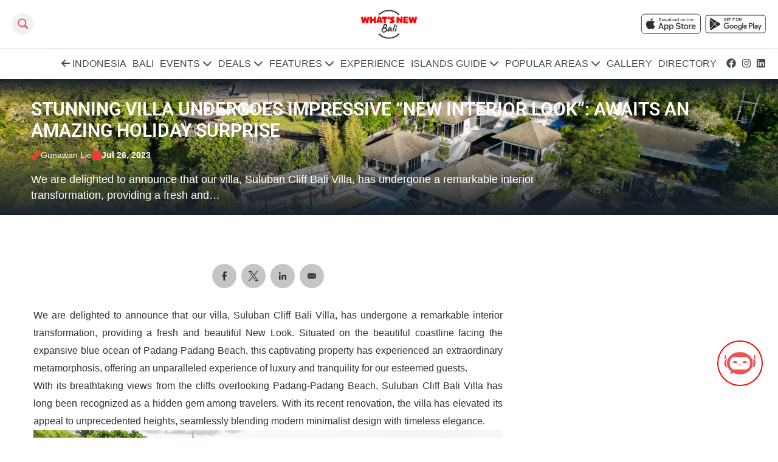

--- FILE ---
content_type: text/html; charset=UTF-8
request_url: https://whatsnewindonesia.com/bali/feature/news/stunning-villa-undergoes-impressive-new-interior-look-awaits-amazing-holiday
body_size: 13887
content:
<!DOCTYPE html>
<html lang="en" dir="ltr" prefix="og: https://ogp.me/ns#">
  <head>
    <meta charset="utf-8" />
<meta name="description" content="We are delighted to announce that our villa, Suluban Cliff Bali Villa, has undergone a remarkable interior transformation, providing a fresh and beautiful New Look. Situated on the beautiful coastline facing the expansive blue ocean of Padang-Padang Beach, this captivating property has experienced an extraordinary metamorphosis, offering an unparalleled experience of luxury and tranquility for our esteemed guests." />
<meta name="abstract" content="We are delighted to announce that our villa, Suluban Cliff Bali Villa, has undergone a remarkable interior transformation, providing a fresh and beautiful New Look. Situated on the beautiful coastline facing the expansive blue ocean of Padang-Padang Beach, this captivating property has experienced an extraordinary metamorphosis, offering an unparalleled experience of luxury and tranquility for our esteemed guests." />
<link rel="canonical" href="https://whatsnewindonesia.com/bali/feature/news/stunning-villa-undergoes-impressive-new-interior-look-awaits-amazing-holiday" />
<meta name="robots" content="index, follow, max-image-preview:standard" />
<meta property="og:site_name" content="Stunning Villa Undergoes Impressive “New Interior Look”: Awaits an Amazing Holiday Surprise | What&#039;s New Indonesia" />
<meta property="og:type" content="article" />
<meta property="og:url" content="https://whatsnewindonesia.com/bali/feature/news/stunning-villa-undergoes-impressive-new-interior-look-awaits-amazing-holiday" />
<meta property="og:title" content="Stunning Villa Undergoes Impressive “New Interior Look”: Awaits an Amazing Holiday Surprise" />
<meta property="og:description" content="We are delighted to announce that our villa, Suluban Cliff Bali Villa, has undergone a remarkable interior transformation, providing a fresh and beautiful New Look. Situated on the beautiful coastline facing the expansive blue ocean of Padang-Padang Beach, this captivating property has experienced an extraordinary metamorphosis, offering an unparalleled experience of luxury and tranquility for our esteemed guests." />
<meta property="og:image:type" content="image/webp" />
<meta property="article:section" content="News" />
<meta property="article:tag" content="Suluban Cliff Bali Villa" />
<meta property="article:published_time" content="2023-07-26T15:04:11+0700" />
<meta name="twitter:card" content="summary_large_image" />
<meta name="twitter:title" content="Stunning Villa Undergoes Impressive “New Interior Look”: Awaits an Amazing Holiday Surprise" />
<meta name="Generator" content="Drupal 10 (https://www.drupal.org)" />
<meta name="MobileOptimized" content="width" />
<meta name="HandheldFriendly" content="true" />
<meta name="viewport" content="width=device-width, initial-scale=1.0" />
<link rel="icon" href="/sites/default/files/whats_new_indonesia_%400.5x_%20%281%29_0.png" type="image/png" />

    <title>Stunning Villa Undergoes Impressive “New Interior Look”: Awaits an Amazing Holiday Surprise | What&#039;s New Indonesia</title>
    <link rel="stylesheet" media="all" href="/core/modules/system/css/components/ajax-progress.module.css?t6pg8p" />
<link rel="stylesheet" media="all" href="/core/modules/system/css/components/align.module.css?t6pg8p" />
<link rel="stylesheet" media="all" href="/core/modules/system/css/components/autocomplete-loading.module.css?t6pg8p" />
<link rel="stylesheet" media="all" href="/core/modules/system/css/components/fieldgroup.module.css?t6pg8p" />
<link rel="stylesheet" media="all" href="/core/modules/system/css/components/container-inline.module.css?t6pg8p" />
<link rel="stylesheet" media="all" href="/core/modules/system/css/components/clearfix.module.css?t6pg8p" />
<link rel="stylesheet" media="all" href="/core/modules/system/css/components/details.module.css?t6pg8p" />
<link rel="stylesheet" media="all" href="/core/modules/system/css/components/hidden.module.css?t6pg8p" />
<link rel="stylesheet" media="all" href="/core/modules/system/css/components/item-list.module.css?t6pg8p" />
<link rel="stylesheet" media="all" href="/core/modules/system/css/components/js.module.css?t6pg8p" />
<link rel="stylesheet" media="all" href="/core/modules/system/css/components/nowrap.module.css?t6pg8p" />
<link rel="stylesheet" media="all" href="/core/modules/system/css/components/position-container.module.css?t6pg8p" />
<link rel="stylesheet" media="all" href="/core/modules/system/css/components/progress.module.css?t6pg8p" />
<link rel="stylesheet" media="all" href="/core/modules/system/css/components/reset-appearance.module.css?t6pg8p" />
<link rel="stylesheet" media="all" href="/core/modules/system/css/components/resize.module.css?t6pg8p" />
<link rel="stylesheet" media="all" href="/core/modules/system/css/components/sticky-header.module.css?t6pg8p" />
<link rel="stylesheet" media="all" href="/core/modules/system/css/components/system-status-counter.css?t6pg8p" />
<link rel="stylesheet" media="all" href="/core/modules/system/css/components/system-status-report-counters.css?t6pg8p" />
<link rel="stylesheet" media="all" href="/core/modules/system/css/components/system-status-report-general-info.css?t6pg8p" />
<link rel="stylesheet" media="all" href="/core/modules/system/css/components/tabledrag.module.css?t6pg8p" />
<link rel="stylesheet" media="all" href="/core/modules/system/css/components/tablesort.module.css?t6pg8p" />
<link rel="stylesheet" media="all" href="/core/modules/system/css/components/tree-child.module.css?t6pg8p" />
<link rel="stylesheet" media="all" href="/modules/responsive_menus/styles/responsive_menus_simple/css/responsive_menus_simple.css?t6pg8p" />
<link rel="stylesheet" media="all" href="/modules/adsense/css/adsense.module.css?t6pg8p" />
<link rel="stylesheet" media="all" href="/core/modules/views/css/views.module.css?t6pg8p" />
<link rel="stylesheet" media="all" href="/modules/back_to_top/css/back_to_top.css?t6pg8p" />
<link rel="stylesheet" media="all" href="/modules/better_social_sharing_buttons/css/better_social_sharing_buttons.css?t6pg8p" />
<link rel="stylesheet" media="all" href="/modules/gva_blockbuilder/assets/css/frontend.css?t6pg8p" />
<link rel="stylesheet" media="all" href="/themes/mvsoft_theme/vendor/bootstrap/css/bootstrap.min.css?t6pg8p" defer />
<link rel="stylesheet" media="all" href="/themes/mvsoft_theme/vendor/swiper/swiper-bundle.min.css?t6pg8p" defer />
<link rel="stylesheet" media="all" href="/themes/mvsoft_theme/vendor/glightbox/css/glightbox.css?t6pg8p" defer />
<link rel="stylesheet" media="all" href="/themes/gavias_remito/css/template.css?t6pg8p" />
<link rel="stylesheet" media="all" href="/themes/gavias_remito/css/bootstrap.css?t6pg8p" defer />
<link rel="stylesheet" media="all" href="/themes/mvsoft_theme/css/main.css?t6pg8p" />

    <script type="application/json" data-drupal-selector="drupal-settings-json">{"path":{"baseUrl":"\/","scriptPath":null,"pathPrefix":"","currentPath":"node\/3287","currentPathIsAdmin":false,"isFront":false,"currentLanguage":"en"},"pluralDelimiter":"\u0003","suppressDeprecationErrors":true,"back_to_top":{"back_to_top_button_trigger":100,"back_to_top_speed":1200,"back_to_top_prevent_on_mobile":false,"back_to_top_prevent_in_admin":false,"back_to_top_button_type":"image","back_to_top_button_text":"Back to top"},"responsive_menus":[{"toggler_text":"\u2630 Category","selectors":["#block-events","#block-eventsbali","#block-eventsbdg"],"media_size":"768","media_unit":"px","absolute":1,"disable_mouse_events":0,"remove_attributes":1,"responsive_menus_style":"responsive_menus_simple"}],"gavias_blockbuilder":{"url_edit":"\/admin\/structure\/gavias_blockbuilder\/edit\/-----"},"ajaxTrustedUrl":{"form_action_p_pvdeGsVG5zNF_XLGPTvYSKCf43t8qZYSwcfZl2uzM":true},"layzy_load":"off","quicklink":{"admin_link_container_patterns":["#block-local-tasks-block a",".block-local-tasks-block a","#drupal-off-canvas a","#toolbar-administration a"],"ignore_admin_paths":true,"ignore_ajax_links":true,"ignore_file_ext":true,"total_request_limit":0,"concurrency_throttle_limit":0,"idle_wait_timeout":2000,"viewport_delay":0,"debug":false,"url_patterns_to_ignore":["user\/logout","#","\/admin","\/edit"]},"gavias_load_ajax_view":"\/custom\/gavias_hook\/ajax_view","user":{"uid":0,"permissionsHash":"d8973a0b8aaa18946f6efd30c5dd0fa1cd365ad98d84c68547226f36ed76aa58"}}</script>
<script src="/core/assets/vendor/jquery/jquery.min.js?v=3.7.0" type="1f69e13478a644a73cb8e632-text/javascript"></script>
<script src="/core/misc/drupalSettingsLoader.js?v=10.1.5" type="1f69e13478a644a73cb8e632-text/javascript"></script>
<script src="/core/misc/drupal.js?v=10.1.5" type="1f69e13478a644a73cb8e632-text/javascript"></script>
<script src="/core/misc/drupal.init.js?v=10.1.5" type="1f69e13478a644a73cb8e632-text/javascript"></script>
<script src="/libraries/fontawesome/js/all.min.js?v=6.4.0" defer type="1f69e13478a644a73cb8e632-text/javascript"></script>
<script src="/themes/gavias_remito/vendor/jquery-migrate.min.js?v=10.1.5" defer type="1f69e13478a644a73cb8e632-text/javascript"></script>
<script src="/themes/gavias_remito/js/bootstrap.js?v=10.1.5" defer type="1f69e13478a644a73cb8e632-text/javascript"></script>
<script src="/themes/gavias_remito/vendor/jquery.easing.js?v=10.1.5" defer type="1f69e13478a644a73cb8e632-text/javascript"></script>
<script src="/themes/gavias_remito/vendor/jquery.unveil.js?v=10.1.5" defer type="1f69e13478a644a73cb8e632-text/javascript"></script>
<script src="/themes/gavias_remito/js/main.js?v=10.1.5" defer type="1f69e13478a644a73cb8e632-text/javascript"></script>
<script src="/themes/mvsoft_theme/vendor/bootstrap/js/bootstrap.bundle.min.js?v=10.1.5" defer type="1f69e13478a644a73cb8e632-text/javascript"></script>
<script src="/themes/mvsoft_theme/vendor/swiper/swiper-bundle.min.js?v=10.1.5" defer type="1f69e13478a644a73cb8e632-text/javascript"></script>
<script src="/themes/mvsoft_theme/vendor/glightbox/js/glightbox.js?v=10.1.5" defer type="1f69e13478a644a73cb8e632-text/javascript"></script>
<script src="/themes/mvsoft_theme/js/swiper-slider.1.2.js?v=10.1.5" defer type="1f69e13478a644a73cb8e632-text/javascript"></script>
<script src="/themes/mvsoft_theme/js/calendar.js?v=10.1.5" defer type="1f69e13478a644a73cb8e632-text/javascript"></script>
<script src="/themes/mvsoft_theme/js/gallery-lightbox.js?v=10.1.5" defer type="1f69e13478a644a73cb8e632-text/javascript"></script>
<script src="/themes/mvsoft_theme/js/main.js?v=10.1.5" defer type="1f69e13478a644a73cb8e632-text/javascript"></script>
<script src="https://pagead2.googlesyndication.com/pagead/js/adsbygoogle.js" defer crossorigin="anonymous" type="1f69e13478a644a73cb8e632-text/javascript"></script>

    <script data-ad-client="ca-pub-8113497797218045" async src="https://pagead2.googlesyndication.com/pagead/js/adsbygoogle.js" type="1f69e13478a644a73cb8e632-text/javascript"></script>
    <meta name="google-site-verification" content="WmhfR1KCkINiqb-tfvgck9FBJ7gJs_1yAzALIIBOKqk" />
    <!-- Google Analytics and Tag -->
    <script async src="https://www.googletagmanager.com/gtag/js?id=G-BHYMTJZHPK" type="1f69e13478a644a73cb8e632-text/javascript"></script>
    <script type="1f69e13478a644a73cb8e632-text/javascript">
      window.dataLayer = window.dataLayer || [];
      function gtag(){dataLayer.push(arguments);}
      gtag('js', new Date());
      gtag('config', 'G-BHYMTJZHPK');
    </script>
    <link rel="preload" as="font" href="/themes/mvsoft_theme/fonts/roboto/roboto-v30-latin-500.woff2" type="font/woff2" crossorigin="anonymous">
<link rel="preload" as="font" href="/themes/mvsoft_theme/fonts/roboto/roboto-v30-latin-600.woff2" type="font/woff2" crossorigin="anonymous">

    <script async src="https://www.googletagservices.com/tag/js/gpt.js" type="1f69e13478a644a73cb8e632-text/javascript"></script>
    <script type="1f69e13478a644a73cb8e632-text/javascript">
      window.googletag = window.googletag || {};
      googletag.cmd = googletag.cmd || [];

      const adSlots = [];
      function defineAllSlots() {
        const isMobile = window.innerWidth <= 728;
        const pushSlot = (slotName, size, id) => {
          const slot = googletag.defineSlot(`/21756450370/${slotName}`, size, id).addService(googletag.pubads());
          adSlots.push({ id, slot });
        };

        const mobileSlots = [
          //['LB_Mobile_WNBALI', [320, 50], 'div-gpt-ad-1539964050145-0'],
          //['LB_Mobile_WNBDG', [320, 50], 'div-gpt-ad-1539974160397-0'],
          //['LB_Mobile_WNI', [320, 50], 'div-gpt-ad-1539974271464-0'],
          //['LB_Mobile_WNJ', [320, 50], 'div-gpt-ad-1539974380913-0'],
          //['MLB_Mobile_WNBALI', [320, 50], 'div-gpt-ad-1540092521116-0'],
          //['MLB_Mobile_WNBDG', [320, 50], 'div-gpt-ad-1540092592048-0'],
          //['MLB_Mobile_WNI', [320, 50], 'div-gpt-ad-1540092633351-0'],
          //['MLB_Mobile_WNJ', [320, 50], 'div-gpt-ad-1540092774276-0']
        ];

        const desktopSlots = [
          ['LB_desktop_WNI', [[728, 90], [1110, 150]], 'div-gpt-ad-9434394-1'],
          ['LB_desktop_WNJ', [[728, 90], [1110, 150]], 'div-gpt-ad-9434394-2'],
          ['LB_desktop_WNBALI', [[728, 90], [1110, 150]], 'div-gpt-ad-9434394-3'],
          ['LB_desktop_WNBDG', [[728, 90], [1110, 150]], 'div-gpt-ad-9434394-4'],
          ['LB_Desktop_Surabaya', [[728, 90], [1110, 150]], 'div-gpt-ad-9434394-5'],
          ['LB_Desktop_WNY', [[728, 90], [1110, 150]], 'div-gpt-ad-9434394-6'],
          ['lb2_bali', [[1110, 150]], 'div-gpt-ad-4243196-1'],
          ['lb2_bandung', [[1110, 150]], 'div-gpt-ad-4243196-2'],
          ['LB2_Jakarta', [[1110, 150]], 'div-gpt-ad-4243196-3'],
          ['lb2_other', [[1110, 150]], 'div-gpt-ad-4243196-4'],
          ['lb2_overseas', [[1110, 150]], 'div-gpt-ad-4243196-5'],
          ['lb2_surabaya', [[1110, 150]], 'div-gpt-ad-4243196-6'],
          ['lb2_yogyakarta', [[1110, 150]], 'div-gpt-ad-4243196-7'],
          ['lb3_bali', [[1110, 150]], 'div-gpt-ad-4243196-8'],
          ['lb3_bandung', [[1110, 150]], 'div-gpt-ad-4243196-9'],
          ['lb3_jakarta', [[1110, 150]], 'div-gpt-ad-4243196-10'],
          ['lb3_other', [[1110, 150]], 'div-gpt-ad-4243196-11'],
          ['lb3_overseas', [[1110, 150]], 'div-gpt-ad-4243196-12'],
          ['lb3_surabaya', [[1110, 150]], 'div-gpt-ad-4243196-13'],
          ['lb3_yogyakarta', [[1110, 150]], 'div-gpt-ad-4243196-14'],
          ['lb_other', [[1110, 150]], 'div-gpt-ad-4243196-15'],
          ['lb_overseas', [[1110, 150]], 'div-gpt-ad-4243196-18']
        ];

        const sharedSlots = [
          ['HP_WNBALI', [300, 600], 'div-gpt-ad-1539936860041-0'],
          ['HP_WNBDG', [300, 600], 'div-gpt-ad-1539936956527-0'],
          ['HP_WNI', [300, 600], 'div-gpt-ad-1539937024824-0'],
          ['HP_WNJ', [300, 600], 'div-gpt-ad-1539937124704-0'],
          //['HP_SURABAYA', [300, 600], 'div-gpt-ad-1733017524414-0'],
          ['MR_WNBALI', [300, 250], 'div-gpt-ad-1731050234281-0'],
          ['MR_WNBDG', [300, 250], 'div-gpt-ad-1540092958162-0'],
          ['MR_WNI', [300, 250], 'div-gpt-ad-1540093087721-0'],
          ['MR_WNJ', [300, 250], 'div-gpt-ad-1749026904385-0'],
          //['MR_Surabaya', [300, 250], 'div-gpt-ad-1733017611959-0'],
          //['hp_other', [300, 600], 'div-gpt-ad-4243196-16'],
          //['mr_other', [300, 250], 'div-gpt-ad-4243196-17'],
          //['hp_overseas', [300, 600], 'div-gpt-ad-4243196-19']
          //['mr_overseas', [300, 250], 'div-gpt-ad-4243196-20']
        ];

        (isMobile ? mobileSlots : desktopSlots).forEach(slot => pushSlot(...slot));
        sharedSlots.forEach(slot => pushSlot(...slot));

        googletag.pubads().enableSingleRequest();
        googletag.enableServices();
      }

      googletag.cmd.push(() => defineAllSlots());

      const lazyLoadAds = () => {
        const observer = new IntersectionObserver(entries => {
          entries.forEach(entry => {
            if (entry.isIntersecting) {
              googletag.cmd.push(() => googletag.display(entry.target.id));
              observer.unobserve(entry.target);
            }
          });
        });

        adSlots.forEach(({ id }) => {
          const adEl = document.getElementById(id);
          if (adEl) observer.observe(adEl);
        });
      };

      window.addEventListener('load', lazyLoadAds);
    </script>

    <!-- Dialogflow Messenger -->
    <link rel="stylesheet" href="https://www.gstatic.com/dialogflow-console/fast/df-messenger/prod/v1/themes/df-messenger-default.css">
    <script src="https://www.gstatic.com/dialogflow-console/fast/df-messenger/prod/v1/df-messenger.js" type="1f69e13478a644a73cb8e632-text/javascript"></script>
    <df-messenger
      project-id="i-mariner-204309" agent-id="d9059192-1f34-46db-b1c8-b1a28162efb9" language-code="en" max-query-length="-1">
      <df-messenger-chat-bubble chat-title="Ask WhatsNewIndonesia" chat-icon="/themes/mvsoft_theme/img/ico-ai-assistant.svg"></df-messenger-chat-bubble>
    </df-messenger>
    <style>




      df-messenger {
        z-index: 999;
        position: fixed;
        bottom: 80px;
        right: 25px;

        --df-messenger-chat-bubble-border: 2px solid red;
        --df-messenger-chat-bubble-icon-size: 100%;
        --df-messenger-chat-bubble-size: 75px;
        --df-messenger-font-color: #000;
        --df-messenger-font-family: Google Sans;
        --df-messenger-chat-bubble-background: #fff;
        --df-messenger-chat-background: #f3f6fc;
        --df-messenger-message-user-background: #d3e3fd;
        --df-messenger-message-bot-background: #fff;
      }

          @media (max-width: 600px) {

df-messenger {
    z-index: 999;
    position: fixed;
    bottom: 5px;
    right: 25px;
}

    }
    </style>


  </head>
    <body class="layout-no-sidebars not-preloader path-node node--type-feature">
    
      <div class="dialog-off-canvas-main-canvas" data-off-canvas-main-canvas>
    <div class="body-page">
  <!-- <div class="preloader"></div> -->  <header id="header" class="header">
  <div class="container-fluid">
    <div class="row">
      <div class="col-12 header__top-row">
            <div class="custom-search-block-form block block-custom-search no-title" role="search" data-drupal-selector="custom-search-block-form" id="MvsoftSearch">
  
    
      <div class="container-inline content block-content">
      <form action="/bali/feature/news/stunning-villa-undergoes-impressive-new-interior-look-awaits-amazing-holiday" method="post" id="custom-search-block-form" accept-charset="UTF-8">
  <div class="js-form-item form-item js-form-type-search form-item-keys js-form-item-keys form-no-label">
      <label for="edit-keys" class="visually-hidden">Search this site</label>
        <input data-drupal-selector="edit-keys" type="search" id="edit-keys" name="keys" value="any" size="30" maxlength="255"  class="header__search me-4 me-lg-0" placeholder="Search Places, Services, Events and Articles" /> 

        </div>
<div class="js-form-item form-item js-form-type-select form-item-types js-form-item-types form-no-label">
      <label for="edit-types" class="visually-hidden">Search for</label>
        <select class="custom-search-selector custom-search-types form-select" data-drupal-selector="edit-types" id="edit-types" name="types"><option value="c-all" selected="selected">any</option><option value="c-deal">Deal</option><option value="c-directory">Directory</option><option value="c-event">Event</option><option value="c-feature">Feature</option><option value="c-ultimate_guide">Ultimate Guide</option></select>
        </div>
<input autocomplete="off" data-drupal-selector="form-4jabigjrfl91g7pmd-v2pvv4yi45lwm9xqig8gvglqa" type="hidden" name="form_build_id" value="form-4jABIGJrFL91g7PMd_V2pvV4YI45Lwm9XqIG8GvGlQA" />
<input data-drupal-selector="edit-custom-search-block-form" type="hidden" name="form_id" value="custom_search_block_form" />
<div data-drupal-selector="edit-actions" class="form-actions js-form-wrapper form-wrapper" id="edit-actions"><input style="display:none;" data-drupal-selector="edit-submit" type="submit" id="edit-submit" value="" class="button js-form-submit form-submit" />
</div>

</form>

    </div>
  </div>


            
            <div class="field field--name-body field--type-text-with-summary field--label-hidden field__item"><a class="logo" href="https://whatsnewindonesia.com/bali"><img src="https://whatsnewindonesia.com/sites/default/files/inline-images/whats_new_bali_%400.5x_.png" data-entity-uuid="b025ab22-1bc3-47d5-98ad-7e776031c9ca" data-entity-type="file" alt="What's New Bali" width="426" height="230" /></a></div>
      


        <ul class="ms-5 ms-lg-0 contextual-region">
          <li class="navbar-info d-none d-lg-block">
                  <ul>
      <li class="navbar-store">
            <a href="https://apps.apple.com/us/app/whatsnew-indonesia/id6475022965" target="_blank">
          <img loading="lazy" alt="ios-app-store" src="/themes/mvsoft_theme/img/app-store.svg" title="ios-app-store"/>
        </a>
          </li>
      <li class="navbar-store">
             <a href="https://play.google.com/store/apps/details?id=com.apps.whatsnewindonesia" target="_blank">
          <img loading="lazy" alt="google-play-store" src="/themes/mvsoft_theme/img/google-store.svg" title="google-play-store"/>
        </a>
          </li>
  </ul>



          </li>
        </ul>
      </div>
    </div>

    <div class="row header__bottom-row">
      <div class="col p-0 d-flex align-items-center">
        <nav id="navbar" class="contextual-region navbar" role="navigation" aria-labelledby="">
          <ul class="d-none d-lg-flex">
                  
                  <li class="" >
        <a href="/" class="">
          <span><i class="fa fa-arrow-left" aria-hidden="true"></i> <span class="link-text">INDONESIA</span></span>
                  </a>
              </li>
                <li class="" >
        <a href="/bali" class="">
          <span>BALI</span>
                  </a>
              </li>
                <li class="dropdown" data-title="Submenu">
        <a href="/event/bali" class="">
          <span>EVENTS</span>
                      <i class="fa-solid fa-chevron-down"></i>
                  </a>
                  <ul>
                              <li class="" >
        <a href="/event/bali" class="">
          <span>All</span>
                  </a>
              </li>
                <li class="" >
        <a href="/event/bali/art-exhibition-performance" class="">
          <span>Art, Exhibition &amp; Performance</span>
                  </a>
              </li>
                <li class="" >
        <a href="/event/bali/well-being-sport-events" class="">
          <span>Beauty, Wellness &amp; Sports</span>
                  </a>
              </li>
                <li class="" >
        <a href="/event/bali/business-social-workshop" class="">
          <span>Business, Social &amp; Workshop</span>
                  </a>
              </li>
                <li class="" >
        <a href="https://whatsnewindonesia.com/deal/bali/christmas-and-new-year" class="">
          <span>Christmas &amp; New Year</span>
                  </a>
              </li>
                <li class="" >
        <a href="/event/bali/family-kids" class="">
          <span>Family &amp; Kids</span>
                  </a>
              </li>
                <li class="" >
        <a href="/event/bali/music-concerts-festivals" class="">
          <span>Music, Concerts &amp; Festivals</span>
                  </a>
              </li>
                <li class="" >
        <a href="/event/bali/nightlife" class="">
          <span>Nightlife</span>
                  </a>
              </li>
                <li class="" >
        <a href="/event/bali/wine-dine" class="">
          <span>Wine &amp; Dine</span>
                  </a>
              </li>
      
          </ul>
              </li>
                <li class="dropdown" data-title="Submenu">
        <a href="/deal/bali" class="">
          <span>DEALS</span>
                      <i class="fa-solid fa-chevron-down"></i>
                  </a>
                  <ul>
                              <li class="" >
        <a href="/deal/bali" class="">
          <span>All</span>
                  </a>
              </li>
                <li class="" >
        <a href="/deal/bali/brunch" class="">
          <span>Brunch</span>
                  </a>
              </li>
                <li class="" >
        <a href="https://whatsnewindonesia.com/deal/bali/christmas-and-new-year" class="">
          <span>Christmas &amp; New Year</span>
                  </a>
              </li>
                <li class="" >
        <a href="/deal/bali/food-drink" class="">
          <span>Food &amp; Drink</span>
                  </a>
              </li>
                <li class="" >
        <a href="/deal/bali/happy-hours" class="">
          <span>Happy Hours</span>
                  </a>
              </li>
                <li class="" >
        <a href="/deal/bali/health-wellness" class="">
          <span>Health &amp; Wellness</span>
                  </a>
              </li>
                <li class="" >
        <a href="/deal/bali/nyepi" class="">
          <span>Nyepi</span>
                  </a>
              </li>
                <li class="" >
        <a href="/deal/bali/ramadan-and-idul-fitri" class="">
          <span>Ramadan &amp; Idul Fitri</span>
                  </a>
              </li>
                <li class="" >
        <a href="/deal/bali/staycation" class="">
          <span>Staycation</span>
                  </a>
              </li>
      
          </ul>
              </li>
                <li class="dropdown" data-title="Submenu">
        <a href="/feature/bali" class="">
          <span>FEATURES</span>
                      <i class="fa-solid fa-chevron-down"></i>
                  </a>
                  <ul>
                              <li class="" >
        <a href="/feature/bali" class="">
          <span>All</span>
                  </a>
              </li>
                <li class="" >
        <a href="/feature/bali/dine-drink" class="">
          <span>Dine &amp; Drink</span>
                  </a>
              </li>
                <li class="" >
        <a href="/feature/bali/education" class="">
          <span>Education</span>
                  </a>
              </li>
                <li class="" >
        <a href="/feature/bali/health-wellness" class="">
          <span>Health &amp; Wellness</span>
                  </a>
              </li>
                <li class="" >
        <a href="/feature/bali/hotel" class="">
          <span>Hotel</span>
                  </a>
              </li>
                <li class="" >
        <a href="/feature/bali/lifestyle" class="">
          <span>Lifestyle</span>
                  </a>
              </li>
                <li class="" >
        <a href="/feature/bali/news" class="">
          <span>News</span>
                  </a>
              </li>
                <li class="" >
        <a href="/feature/bali/people" class="">
          <span>People</span>
                  </a>
              </li>
                <li class="" >
        <a href="/feature/bali/things-to-do" class="">
          <span>Things To Do</span>
                  </a>
              </li>
                <li class="" >
        <a href="/feature/bali/travel" class="">
          <span>Travel</span>
                  </a>
              </li>
      
          </ul>
              </li>
                <li class="" >
        <a href="/feature/bali/experience" class="">
          <span>EXPERIENCE</span>
                  </a>
              </li>
                <li class="dropdown" data-title="Submenu">
        <a href="/ultimate-guide/bali" class="">
          <span>ISLANDS GUIDE</span>
                      <i class="fa-solid fa-chevron-down"></i>
                  </a>
                  <ul>
                              <li class="" >
        <a href="/ultimate-guide/bali/education-learning" class="">
          <span>Education &amp; Learning</span>
                  </a>
              </li>
                <li class="" >
        <a href="/ultimate-guide/bali/family-kids" class="">
          <span>Family &amp; Kids</span>
                  </a>
              </li>
                <li class="" >
        <a href="/ultimate-guide/bali/food-drink" class="">
          <span>Food &amp; Drink</span>
                  </a>
              </li>
                <li class="" >
        <a href="/ultimate-guide/bali/nightlife" class="">
          <span>Nightlife</span>
                  </a>
              </li>
                <li class="" >
        <a href="/bali/ultimate-guide/spa-well-being" class="">
          <span>Spa and Well-being</span>
                  </a>
              </li>
                <li class="" >
        <a href="/ultimate-guide/bali/stay" class="">
          <span>Stay</span>
                  </a>
              </li>
                <li class="" >
        <a href="/ultimate-guide/bali/things-to-do" class="">
          <span>Things To Do</span>
                  </a>
              </li>
                <li class="" >
        <a href="/ultimate-guide/bali/travel" class="">
          <span>Travel</span>
                  </a>
              </li>
      
          </ul>
              </li>
                <li class="dropdown" data-title="Submenu">
        <a href="" class="">
          <span>POPULAR AREAS</span>
                      <i class="fa-solid fa-chevron-down"></i>
                  </a>
                  <ul>
                              <li class="" >
        <a href="/bali/canggu" class="">
          <span>Canggu</span>
                  </a>
              </li>
                <li class="" >
        <a href="/bali/the-most-popular-areas/nusa-dua" class="">
          <span>Nusa Dua</span>
                  </a>
              </li>
                <li class="" >
        <a href="/bali/the-most-popular-areas/sanur" class="">
          <span>Sanur</span>
                  </a>
              </li>
                <li class="" >
        <a href="/bali/the-most-popular-areas/seminyak-legian-kuta" class="">
          <span>Seminyak, Legian &amp; Kuta</span>
                  </a>
              </li>
                <li class="" >
        <a href="/bali/the-most-popular-areas/ubud" class="">
          <span>Ubud</span>
                  </a>
              </li>
                <li class="" >
        <a href="/bali/the-most-popular-areas/uluwatu-melasti" class="">
          <span>Uluwatu &amp; Melasti</span>
                  </a>
              </li>
      
          </ul>
              </li>
                <li class="" >
        <a href="/gallery/bali" class="">
          <span>GALLERY</span>
                  </a>
              </li>
                <li class="" >
        <a href="/directory/bali" class="">
          <span>DIRECTORY</span>
                  </a>
              </li>
      



                  <li class="navbar-info d-none d-lg-block">
  <ul>
                <li class="navbar-social-media">
        <a href="https://www.facebook.com/whatsnewindonesia1"><i class="fa-brands fa-facebook"></i></a>
      </li>
                <li class="navbar-social-media">
        <a href="https://www.instagram.com/whatsnewbali/?__d=11"><i class="fa-brands fa-instagram"></i></a>
      </li>
                <li class="navbar-social-media">
        <a href="https://www.linkedin.com/company/whatsnewindonesia/"><i class="fa-brands fa-linkedin"></i></a>
      </li>
      </ul>
</li>




            <li class="navbar-info d-lg-none">
                    <ul>
      <li class="navbar-store">
            <a href="https://apps.apple.com/us/app/whatsnew-indonesia/id6475022965" target="_blank">
          <img loading="lazy" alt="ios-app-store" src="/themes/mvsoft_theme/img/app-store.svg" title="ios-app-store"/>
        </a>
          </li>
      <li class="navbar-store">
             <a href="https://play.google.com/store/apps/details?id=com.apps.whatsnewindonesia" target="_blank">
          <img loading="lazy" alt="google-play-store" src="/themes/mvsoft_theme/img/google-store.svg" title="google-play-store"/>
        </a>
          </li>
  </ul>



            </li>
          </ul>
        </nav>
        <div class="navbar-button d-lg-none">
          <div>
            <span></span>
            <span></span>
            <span></span>
          </div>
        </div>
      </div>
    </div>
  </div>
</header>

  
  <div class="help show">
    <div class="container">
      <div class="content-inner">
        
      </div>
    </div>
  </div>

<div class="clearfix"></div>


<div class="clearfix"></div>

      <div role="main" class="main main-page">
      <section class="section section-hero-about section-hero-where">
        <div class="section-hero-about__background">
                      <img loading="lazy" class="img-fluid" src="/sites/default/files/articles/WhatsApp%2520Image%25202023-07-26%2520at%252016.05.21.jpeg" alt="" title=""/>
                  </div>
        <div class="container">
          <div class="row h-100">
            <div class="col-12 flex-column d-flex justify-content-between">
              <div class="section-hero__breadcrumbs">
                              </div>

              <div>
                <div class="section-title m-0">
                  <h1 class="p-0"  class="post-title">Stunning Villa Undergoes Impressive “New Interior Look”: Awaits an Amazing Holiday Surprise </h1>
                </div>

                <div class="section-hero__infos">
                                      <div class="section-hero__info">
                      <img loading="lazy" src="/themes/mvsoft_theme/img/pen.svg" alt="Pen" title="Pen"/>
                      Gunawan Lie
                    </div>
                  
                                      <div class="section-hero__info">
                      <img loading="lazy" src="/themes/mvsoft_theme/img/calendar.svg" alt="Calendar" title="Calendar"/>
                      Jul 26, 2023
                    </div>
                  
                                  </div>

                <div class="section-description">
                                      <p>We are delighted to announce that our villa, Suluban Cliff Bali Villa, has undergone a remarkable interior transformation, providing a fresh and…</p>
                                  </div>
              </div>
            </div>
          </div>
        </div>
      </section>

      <div class="article-google-ads text-align-center w-100 google-ads-div d-none d-lg-block" style="min-height:auto;min-width:728px;" id="div-gpt-ad-9434394-1">
      </div>
      <div class="article-google-ads text-align-center w-100 google-ads-div d-none d-lg-block" style="min-height:auto;min-width:728px;" id="div-gpt-ad-9434394-2">
      </div>
      <div class="article-google-ads text-align-center w-100 google-ads-div d-none d-lg-block" style="min-height:auto;min-width:728px;" id="div-gpt-ad-9434394-3">
      </div>
      <div class="article-google-ads text-align-center w-100 google-ads-div d-none d-lg-block" style="min-height:auto;min-width:728px;" id="div-gpt-ad-9434394-4">
      </div>
      <div class="article-google-ads text-align-center w-100 google-ads-div d-none d-lg-block" style="min-height:auto;min-width:728px;" id="div-gpt-ad-9434394-5">
      </div>
      <div class="article-google-ads text-align-center w-100 google-ads-div d-none d-lg-block" style="min-height:auto;min-width:728px;" id="div-gpt-ad-9434394-6">
      </div>
      <div class="article-google-ads text-align-center w-100 google-ads-div d-none d-lg-block" style="min-height:auto;min-width:728px;" id="div-gpt-ad-4243196-15">
      </div>
      <div class="article-google-ads text-align-center w-100 google-ads-div d-none d-lg-block" style="min-height:auto;min-width:728px;" id="div-gpt-ad-4243196-18">
      </div>
      <div class="mobile google-ads-div d-block d-lg-none" style="height:50px;width:320px;" id="div-gpt-ad-1539974380913-0">
        <script type="1f69e13478a644a73cb8e632-text/javascript">
          googletag.cmd.push(function () { googletag.display('div-gpt-ad-1539974380913-0'); });
        </script>
      </div>

<script type="1f69e13478a644a73cb8e632-text/javascript">
        window.googletag = window.googletag || { cmd: [] };

        const path = window.location.pathname.toLowerCase();
        const firstSlug = path.split("/")[1];


        const lb_wni = document.getElementById('div-gpt-ad-9434394-1');
        const lb_jakarta = document.getElementById('div-gpt-ad-9434394-2');
        const lb_bandung = document.getElementById('div-gpt-ad-9434394-4');
        const lb_bali = document.getElementById('div-gpt-ad-9434394-3');
        const lb_surabaya = document.getElementById('div-gpt-ad-9434394-5');
        const lb_yogyakarta = document.getElementById('div-gpt-ad-9434394-6');
        const lb_other = document.getElementById('div-gpt-ad-4243196-16');
        const lb_overseas = document.getElementById('div-gpt-ad-4243196-19');


        googletag.cmd.push(function() {

            console.log (firstSlug);

          // Cek URL path
         if (path.includes('/jakarta')) {
            lb_wni.remove();
            lb_bandung.remove();
            lb_bali.remove();
            lb_surabaya.remove();
            lb_yogyakarta.remove();
            lb_other.remove();
            lb_overseas.remove();
            googletag.display('div-gpt-ad-9434394-2');
          }
          else if (path.includes('/bandung')) {
            lb_wni.remove();
            lb_jakarta.remove();
            lb_bali.remove();
            lb_surabaya.remove();
            lb_yogyakarta.remove();
            lb_other.remove();
            lb_overseas.remove();
            googletag.display('div-gpt-ad-9434394-4');
          }
          else if (path.includes('/bali')) {
            lb_wni.remove();
            lb_jakarta.remove();
            lb_bandung.remove();
            lb_surabaya.remove();
            lb_yogyakarta.remove();
            lb_other.remove();
            lb_overseas.remove();
            googletag.display('div-gpt-ad-9434394-3');
          }
          else if (path.includes('/yogyakarta')) {
            lb_wni.remove();
            lb_jakarta.remove();
            lb_bandung.remove();
            lb_bali.remove();
            lb_surabaya.remove();
            lb_other.remove();
            lb_overseas.remove();
            googletag.display('div-gpt-ad-9434394-6');
          }
          else if (path.includes('/surabaya')) {
            lb_wni.remove();
            lb_jakarta.remove();
            lb_bandung.remove();
            lb_bali.remove();
            lb_yogyakarta.remove();
            lb_other.remove();
            lb_overseas.remove();
            googletag.display('div-gpt-ad-9434394-5');
          }
          else if (path.includes('/other')) {
            lb_wni.remove();
            lb_jakarta.remove();
            lb_bandung.remove();
            lb_bali.remove();
            lb_surabaya.remove();
            lb_yogyakarta.remove();
            lb_overseas.remove();
            googletag.display('div-gpt-ad-4243196-16');
          }
          else if (path.includes('/overseas')) {
            lb_wni.remove();
            lb_jakarta.remove();
            lb_bali.remove();
            lb_bandung.remove();
            lb_surabaya.remove();
            lb_yogyakarta.remove();
            lb_other.remove();
            googletag.display('div-gpt-ad-4243196-19');
          } else {
            lb_jakarta.remove();
            lb_bandung.remove();
            lb_bali.remove();
            lb_surabaya.remove();
            lb_yogyakarta.remove();
            lb_other.remove();
            lb_overseas.remove();
            googletag.display('div-gpt-ad-9434394-1');
          }
        });
      </script>

      <div id="content" class="content content-full">
        <div class="container">
          <div class="content-main-inner">
  <div class="row">

                                      
    <div id="page-main-content" class="main-content col-xs-12 col-md-8 sb-r ">
            <div class="main-content-inner">

        
                  <div class="content-main">
              <div data-drupal-messages-fallback class="hidden"></div>
  <article data-history-node-id="3287" class="node node-detail node--type-feature node--promoted node--view-mode-full clearfix">
    <div class="post-block article-detail">
      <div class="post-thumbnail">
        
      </div>
      <div class="post-content">

                        
        <div class="block block-better-social-sharing-buttons block-social-sharing-buttons-block no-title">
          <div class="content block-content">
            <div style="display: none">
              <link rel="preload" href="/modules/better_social_sharing_buttons/assets/dist/sprites/social-icons--no-color.svg" as="image" type="image/svg+xml" crossorigin="anonymous">
            </div>

            <div class="social-sharing-buttons">
              <a href="https://www.facebook.com/sharer/sharer.php?u=https://whatsnewindonesia.com/bali/feature/news/stunning-villa-undergoes-impressive-new-interior-look-awaits-amazing-holiday&amp;title=Stunning Villa Undergoes Impressive “New Interior Look”: Awaits an Amazing Holiday Surprise " target="_blank" title="Share to Facebook" aria-label="Share to Facebook" class="social-sharing-buttons__button share-facebook" rel="noopener">
                <svg width="20px" height="20px" style="border-radius:3px;">
                  <use href="/modules/better_social_sharing_buttons/assets/dist/sprites/social-icons--no-color.svg#facebook"></use>
                </svg>
              </a>

              <a href="https://twitter.com/intent/tweet?text=Stunning Villa Undergoes Impressive “New Interior Look”: Awaits an Amazing Holiday Surprise +https://whatsnewindonesia.com/bali/feature/news/stunning-villa-undergoes-impressive-new-interior-look-awaits-amazing-holiday" target="_blank" title="Share to X" aria-label="Share to X" class="social-sharing-buttons__button share-x" rel="noopener">
                <svg width="20px" height="20px" style="border-radius:3px;">
                  <use href="/modules/better_social_sharing_buttons/assets/dist/sprites/social-icons--no-color.svg#x"></use>
                </svg>
              </a>

              <a href="https://www.linkedin.com/sharing/share-offsite/?url=https://whatsnewindonesia.com/bali/feature/news/stunning-villa-undergoes-impressive-new-interior-look-awaits-amazing-holiday" target="_blank" title="Share to Linkedin" aria-label="Share to Linkedin" class="social-sharing-buttons__button share-linkedin" rel="noopener">
                <svg width="20px" height="20px" style="border-radius:3px;">
                  <use href="/modules/better_social_sharing_buttons/assets/dist/sprites/social-icons--no-color.svg#linkedin"></use>
                </svg>
              </a>

              <a href="/cdn-cgi/l/email-protection#[base64]" title="Share to Email" aria-label="Share to Email" class="social-sharing-buttons__button share-email" target="_blank" rel="noopener">
                <svg width="20px" height="20px" style="border-radius:3px;">
                  <use href="/modules/better_social_sharing_buttons/assets/dist/sprites/social-icons--no-color.svg#email"></use>
                </svg>
              </a>
            </div>
          </div>
        </div>
        
        <div class="node__content clearfix">
          
            <div class="field field--name-body field--type-text-with-summary field--label-hidden field__item"><p class="MsoNoSpacing text-align-justify"><span style="font-size:12pt"><span style="font-family:Calibri,sans-serif">We are delighted to announce that our villa, Suluban Cliff Bali Villa, has undergone a remarkable interior transformation, providing a fresh and beautiful New Look. Situated on the beautiful coastline facing the expansive blue ocean of Padang-Padang Beach, this captivating property has experienced an extraordinary metamorphosis, offering an unparalleled experience of luxury and tranquility for our esteemed guests. </span></span></p>
<p class="MsoNoSpacing text-align-justify"><span style="font-size:12pt"><span style="font-family:Calibri,sans-serif">With its breathtaking views from the cliffs overlooking Padang-Padang Beach, Suluban Cliff Bali Villa has long been recognized as a hidden gem among travelers. With its recent renovation, the villa has elevated its appeal to unprecedented heights, seamlessly blending modern minimalist design with timeless elegance. </span></span></p>
<p><img alt="Suluban Cliff Bali Villa" data-entity-type="file" data-entity-uuid="a08205eb-b2ce-4d57-9b44-088ec5f93827" src="https://whatsnewindonesia.com/sites/default/files/inline-images/WhatsApp%20Image%202023-07-26%20at%2016.05.21%20%281%29.jpeg" class="align-center" width="1400" height="1050" loading="lazy" /></p>
<p class="MsoNoSpacing text-align-justify"><span style="font-size:12pt"><span style="font-family:Calibri,sans-serif">The meticulous renovation of Suluban Cliff Bali Villa has enhanced every aspect of the property, ensuring a captivating stay for every guest. As you step inside, you will be welcomed by a harmonious blend of luxury and comfort. The new interiors showcase classy furnishings, elegant touches, and the latest modern amenities, designed to meet the highest standards of contemporary luxury. </span></span></p>
<p class="MsoNoSpacing text-align-justify"><span style="font-size:12pt"><span style="font-family:Calibri,sans-serif">The renovation has brought every space in the villa to life. Guests can unwind in the spacious living area, savor delicious meals in the well-equipped kitchen, or enjoy the Entertainment Equipment facilities in the living room. The seamless integration between the villa and its surroundings allows for an uninterrupted connection with the beauty of the natural environment. Stepping out of the living area, guests will be greeted by the mesmerizing expansive blue ocean, and there are 4 bedrooms that ensure a quality rest, each equipped with sofas, and terrace chairs that offer breathtaking views. </span></span></p>
<p><img alt="Suluban Cliff Bali Villa" data-entity-type="file" data-entity-uuid="a9a885d1-e6b8-4007-bb49-ffce57dae5da" src="https://whatsnewindonesia.com/sites/default/files/inline-images/WhatsApp%20Image%202023-07-26%20at%2016.05.21%20%282%29.jpeg" class="align-center" width="1400" height="1051" loading="lazy" /></p>
<p class="MsoNoSpacing text-align-justify"><span style="font-size:12pt"><span style="font-family:Calibri,sans-serif">Beyond the captivating villa interiors, an open paradise awaits. The beautiful swimming pool, now equipped with floaties bean bags and offering floating breakfast options, provides a peaceful ambiance for guests. Whether seeking moments of solitude or opportunities for socializing, Suluban Cliff Bali Villa offers the perfect setting to create beautiful memories with loved ones. </span></span></p>
<p class="MsoNoSpacing text-align-justify"><span style="font-size:12pt"><span style="font-family:Calibri,sans-serif">To ensure an unforgettable stay, our dedicated staff remains committed to providing personalized service that exceeds expectations. From arranging special tailored travel itineraries to coordinating private events, our team is ready to curate a seamless experience tailored to your desires. </span></span></p>
<p class="MsoNoSpacing text-align-justify"><span style="font-size:12pt"><span style="font-family:Calibri,sans-serif">A diverse range of dishes is also available at our villa. From breakfast to lunch and dinner, we can prepare meals according to the preferences of our guests staying at our villa. Our aim is to provide a delightful and enjoyable experience for our guests during their stay. The grand dining table in our villa also contributes to creating a warm atmosphere for our esteemed guests. </span></span></p>
<p><img alt="Suluban Cliff Bali Villa" data-entity-type="file" data-entity-uuid="21f852b0-3a92-4076-9080-c08f371739dc" src="https://whatsnewindonesia.com/sites/default/files/inline-images/WhatsApp%20Image%202023-07-26%20at%2016.05.21%20%283%29.jpeg" class="align-center" width="1400" height="1051" loading="lazy" /></p>
<p class="MsoNoSpacing text-align-justify"><span style="font-size:12pt"><span style="font-family:Calibri,sans-serif">Suluban Cliff Bali Villa is ideally located near Padang-Padang Beach, allowing guests to explore the rich cultural heritage and partake in exciting activities. Whether it's savoring local cuisine, embarking on outdoor adventures, or indulging in luxurious spa treatments, there are ample opportunities for unforgettable experiences. </span></span></p>
<p class="MsoNoSpacing text-align-justify"><span style="font-size:12pt"><span style="font-family:Calibri,sans-serif">We also extend our invitation to the top 15 Travel Agents in Bali for an exclusive visit to our villa, with the aim of intimately introducing them to our new villa concept. Additionally, we will be attending the Table Top event in August this year to meet with several Travel Agents in Jakarta. </span></span></p>
<p class="MsoNoSpacing text-align-justify"><span style="font-size:12pt"><span style="font-family:Calibri,sans-serif"><b>Suluban Cliff Bali Villa</b><br />
Pantai Suluban St, Pecatu, Bali<br />
Phone: +62 81 338 051 109<br /><a href="https://www.sulubancliffbali.com/" style="color:#0563c1; text-decoration:underline">Website</a><br /><a href="http://info@sulubancliffbali.com" style="color:#0563c1; text-decoration:underline">Email</a></span></span></p>
</div>
      
            <div class="field field--name-field-city field--type-entity-reference field--label-hidden field__item"><a href="/city/bali" hreflang="en">Bali</a></div>
      

<div style="display: none"><link rel="preload" href="/modules/better_social_sharing_buttons/assets/dist/sprites/social-icons--no-color.svg" as="image" type="image/svg+xml" crossorigin="anonymous" /></div>

<div class="social-sharing-buttons">
                <a href="https://www.facebook.com/sharer/sharer.php?u=https://whatsnewindonesia.com/bali/feature/news/stunning-villa-undergoes-impressive-new-interior-look-awaits-amazing-holiday&amp;title=Stunning Villa Undergoes Impressive “New Interior Look”: Awaits an Amazing Holiday Surprise " target="_blank" title="Share to Facebook" aria-label="Share to Facebook" class="social-sharing-buttons__button share-facebook" rel="noopener">
            <svg width="20px" height="20px" style="border-radius:3px;">
                <use href="/modules/better_social_sharing_buttons/assets/dist/sprites/social-icons--no-color.svg#facebook" />
            </svg>
        </a>
    
                <a href="https://twitter.com/intent/tweet?text=Stunning Villa Undergoes Impressive “New Interior Look”: Awaits an Amazing Holiday Surprise +https://whatsnewindonesia.com/bali/feature/news/stunning-villa-undergoes-impressive-new-interior-look-awaits-amazing-holiday" target="_blank" title="Share to X" aria-label="Share to X" class="social-sharing-buttons__button share-x" rel="noopener">
            <svg width="20px" height="20px" style="border-radius:3px;">
                <use href="/modules/better_social_sharing_buttons/assets/dist/sprites/social-icons--no-color.svg#x" />
            </svg>
        </a>
    
        
        
        
                <a href="https://www.linkedin.com/sharing/share-offsite/?url=https://whatsnewindonesia.com/bali/feature/news/stunning-villa-undergoes-impressive-new-interior-look-awaits-amazing-holiday" target="_blank" title="Share to Linkedin" aria-label="Share to Linkedin" class="social-sharing-buttons__button share-linkedin" rel="noopener">
            <svg width="20px" height="20px" style="border-radius:3px;">
                <use href="/modules/better_social_sharing_buttons/assets/dist/sprites/social-icons--no-color.svg#linkedin" />
            </svg>
        </a>
    
        
        
        
        
                <a href="/cdn-cgi/l/email-protection#[base64]" title="Share to Email" aria-label="Share to Email" class="social-sharing-buttons__button share-email" target="_blank" rel="noopener">
            <svg width="20px" height="20px" style="border-radius:3px;">
                <use href="/modules/better_social_sharing_buttons/assets/dist/sprites/social-icons--no-color.svg#email" />
            </svg>
        </a>
    
        
    </div>

        </div>

        <div class="post-tags clearfix">
          
        </div>

        <div class="related-posts margin-top-30">
          
        </div>

              </div>
    </div>
  </article>


          </div>
        
                  <div class="content-bottom">
              <div class="views-element-container block block-views block-views-blockrelated-post-block-5 no-title" id="block-mvsoft-theme-views-block-related-post-block-5">
  
    
      <div class="content block-content">
      <div><section class="section section-guides">
  <div class="container">
    <div class="row">
      <div class="col-12 ">
        <div class="section-title">
          <h2 class="title-dots">More Indonesia Guides</h2>
        </div>
      </div>
    </div>
    <div class="row">
      <div class="col-12">
        <div class="swiper section-guides__swiper">
          <div class="swiper-wrapper">
                                        <div class="swiper-slide">
                <div class="section-guides__card">
                  <div class="section-guides__card-top">
                    <div class="section-guides__card-img">
                                              <img loading="lazy" class="img-fluid" src="/sites/default/files/2025-12/Sensatia_Botanicals_Store_Interior_card.webp" alt="Sensatia_Botanicals_Store_Interior" title="Sensatia_Botanicals_Store_Interior"/>
                                          </div>
                    <div class="section-guides__card-top__text">
                      <a href="/bali/feature/sensatia-botanicals-strengthens-clean-beauty-commitment-2025">
                        Sensatia Botanicals Strengthens Clean Beauty Commitment in 2025
                      </a>
                    </div>
                  </div>
                  <div class="section-guides__card-bottom">
                    <div class="section-guides__card-icon">
                      <a href="/bali/feature/sensatia-botanicals-strengthens-clean-beauty-commitment-2025">
                        <img class="img-fluid" src="/themes/mvsoft_theme/img/RTM_arrow-up-right.svg" alt="Read more" />
                      </a>
                    </div>
                  </div>
                </div>
              </div>
                                        <div class="swiper-slide">
                <div class="section-guides__card">
                  <div class="section-guides__card-top">
                    <div class="section-guides__card-img">
                                              <img loading="lazy" class="img-fluid" src="/sites/default/files/2025-12/Four_Seasons_Resort_Bali_Jimbaran_Bay_foods_card.webp" alt="Four_Seasons_Resort_Bali_Jimbaran_Bay_foods" title="Four_Seasons_Resort_Bali_Jimbaran_Bay_foods"/>
                                          </div>
                    <div class="section-guides__card-top__text">
                      <a href="/bali/feature/four-seasons-resort-bali-jimbaran-bay-refreshes-sundara-experiences">
                        Four Seasons Resort Bali Refreshes Sundara Experiences
                      </a>
                    </div>
                  </div>
                  <div class="section-guides__card-bottom">
                    <div class="section-guides__card-icon">
                      <a href="/bali/feature/four-seasons-resort-bali-jimbaran-bay-refreshes-sundara-experiences">
                        <img class="img-fluid" src="/themes/mvsoft_theme/img/RTM_arrow-up-right.svg" alt="Read more" />
                      </a>
                    </div>
                  </div>
                </div>
              </div>
                                        <div class="swiper-slide">
                <div class="section-guides__card">
                  <div class="section-guides__card-top">
                    <div class="section-guides__card-img">
                                              <img loading="lazy" class="img-fluid" src="/sites/default/files/2025-12/BaoBar_Bali_card.webp" alt="BaoBar_Bali" title="BaoBar_Bali"/>
                                          </div>
                    <div class="section-guides__card-top__text">
                      <a href="/bali/feature/baobar-artisan-asian-dining-pererenan">
                        BaoBar: Artisan Asian Dining in Pererenan
                      </a>
                    </div>
                  </div>
                  <div class="section-guides__card-bottom">
                    <div class="section-guides__card-icon">
                      <a href="/bali/feature/baobar-artisan-asian-dining-pererenan">
                        <img class="img-fluid" src="/themes/mvsoft_theme/img/RTM_arrow-up-right.svg" alt="Read more" />
                      </a>
                    </div>
                  </div>
                </div>
              </div>
                                        <div class="swiper-slide">
                <div class="section-guides__card">
                  <div class="section-guides__card-top">
                    <div class="section-guides__card-img">
                                              <img loading="lazy" class="img-fluid" src="/sites/default/files/2025-12/Atambah-Bottle-Shop-festive-season-card.webp" alt="Atambah-Bottle-Shop-festive-season" title="Atambah-Bottle-Shop-festive-season"/>
                                          </div>
                    <div class="section-guides__card-top__text">
                      <a href="/bali/feature/atambah-bottle-shop-festive-avenue-balis-yearend-celebration">
                        Atambah Bottle Shop Festive Avenue for Bali’s YearEnd Celebration 
                      </a>
                    </div>
                  </div>
                  <div class="section-guides__card-bottom">
                    <div class="section-guides__card-icon">
                      <a href="/bali/feature/atambah-bottle-shop-festive-avenue-balis-yearend-celebration">
                        <img class="img-fluid" src="/themes/mvsoft_theme/img/RTM_arrow-up-right.svg" alt="Read more" />
                      </a>
                    </div>
                  </div>
                </div>
              </div>
                                        <div class="swiper-slide">
                <div class="section-guides__card">
                  <div class="section-guides__card-top">
                    <div class="section-guides__card-img">
                                              <img loading="lazy" class="img-fluid" src="/sites/default/files/2025-12/CRAFTYS-Gastro-Pub-card.webp" alt="CRAFTYS-Gastro-Pub" title="CRAFTYS-Gastro-Pub"/>
                                          </div>
                    <div class="section-guides__card-top__text">
                      <a href="/bali/feature/craftys-gastro-pub-brings-london-inspired-dining-culture-bali">
                        Crafty’s Gastro Pub Brings London-Inspired Dining Culture to Bali
                      </a>
                    </div>
                  </div>
                  <div class="section-guides__card-bottom">
                    <div class="section-guides__card-icon">
                      <a href="/bali/feature/craftys-gastro-pub-brings-london-inspired-dining-culture-bali">
                        <img class="img-fluid" src="/themes/mvsoft_theme/img/RTM_arrow-up-right.svg" alt="Read more" />
                      </a>
                    </div>
                  </div>
                </div>
              </div>
                                        <div class="swiper-slide">
                <div class="section-guides__card">
                  <div class="section-guides__card-top">
                    <div class="section-guides__card-img">
                                              <img loading="lazy" class="img-fluid" src="/sites/default/files/2025-12/Picture1%20%282%29.webp" alt="Food " title="Food "/>
                                          </div>
                    <div class="section-guides__card-top__text">
                      <a href="/bali/feature/around-balis-kitchen-dishes-worth-your-gourmand-appetite">
                        Around Bali&#039;s Kitchen: Dishes Worth Your Gourmand Appetite 
                      </a>
                    </div>
                  </div>
                  <div class="section-guides__card-bottom">
                    <div class="section-guides__card-icon">
                      <a href="/bali/feature/around-balis-kitchen-dishes-worth-your-gourmand-appetite">
                        <img class="img-fluid" src="/themes/mvsoft_theme/img/RTM_arrow-up-right.svg" alt="Read more" />
                      </a>
                    </div>
                  </div>
                </div>
              </div>
                      </div>
          <div class="swiper-pagination"></div>
        </div>
      </div>
    </div>
  </div>
</section>
</div>

    </div>
  </div>
<div id="block-mvsoft-theme-articlenewsletterbox-2" class="block block-block-content block-block-content280753c6-8de1-4d8a-813f-a4f28f7696c2 no-title">
  
    
      <div class="content block-content">
      
            <div class="field field--name-body field--type-text-with-summary field--label-hidden field__item"><section class="section section-subscribe"><div class="container"><div class="row"><div class="col-12"><div class="section-subscribe__container"><h5>Subscribe to <span>our newsletter</span></h5><p>Subscribe to our newsletter so you can get amazing coupons.</p><form class="validate section-subscribe__input-container" action="https://whatsnewindonesia.us1.list-manage.com/subscribe/post?u=47b2fbcfb98c69822636811e8&amp;id=29a338fdc9&amp;f_id=00aaf8e5f0" id="mc-embedded-subscribe-form" method="post" name="mc-embedded-subscribe-form" novalidate="" target="_blank"><p><input class="required email" id="mce-EMAIL" name="EMAIL" required="" type="email" placeholder="Enter your email here" /><button type="submit">Subscribe</button></p><div style="left:-5000px;position:absolute;" aria-hidden="true"><input name="b_47b2fbcfb98c69822636811e8_29a338fdc9" tabindex="-1" type="text" value="" /></div><div class="clear" id="mce-responses"><div class="response" style="display:none;" id="mce-error-response"> </div><div class="response" style="display:none;" id="mce-success-response"> </div></div></form></div></div></div></div><script data-cfasync="false" src="/cdn-cgi/scripts/5c5dd728/cloudflare-static/email-decode.min.js"></script><script type="1f69e13478a644a73cb8e632-text/javascript" src="//s3.amazonaws.com/downloads.mailchimp.com/js/mc-validate.js"></script><script type="1f69e13478a644a73cb8e632-text/javascript">
//<![CDATA[

                (function($) {
                    window.fnames = new Array(); 
                    window.ftypes = new Array();
                    fnames[0]='EMAIL';ftypes[0]='email';
                    fnames[1]='FNAME';ftypes[1]='text';
                    fnames[2]='LNAME';ftypes[2]='text';
                    fnames[3]='ADDRESS';ftypes[3]='address';
                    fnames[4]='PHONE';ftypes[4]='phone';
                    fnames[5]='BIRTHDAY';ftypes[5]='birthday';
                }(jQuery));
                var $mcj = jQuery.noConflict(true);
           
//]]>
</script></section></div>
      
    </div>
  </div>


          </div>
              </div>

    </div>

    <!-- Sidebar Left -->
        <!-- End Sidebar Left -->

    <!-- Sidebar Right -->
    
            
      <div class="col-lg-4 col-md-4 col-sm-12 col-xs-12 sidebar sidebar-right theiaStickySidebar">
        <div class="sidebar-inner">
            <div id="block-sidebaradwnb" class="block block-block-content block-block-content2a544284-b2e7-48d3-93c9-32349c587586 no-title">
  
    
      <div class="content block-content">
      
            <div class="field field--name-body field--type-text-with-summary field--label-hidden field__item"><div class="text-align-center" style="height:600px;width:auto;" id="div-gpt-ad-1539936860041-0"><script type="1f69e13478a644a73cb8e632-text/javascript">
//<![CDATA[

                                                                                        googletag.cmd.push(function() { googletag.display('div-gpt-ad-1539936860041-0'); });
                                                                                        
//]]>
</script></div><p> </p><div class="text-align-center" style="min-height:250px;min-width:300px;" id="div-gpt-ad-1731050234281-0"><script type="1f69e13478a644a73cb8e632-text/javascript">
//<![CDATA[

                                                                            googletag.cmd.push(function() { googletag.display('div-gpt-ad-1731050234281-0'); });
                                                                          
//]]>
</script></div></div>
      
    </div>
  </div>
<div id="block-mvsoft-theme-managedad" class="block block-adsense block-adsense-managed-ad-block no-title">
  
    
      <div class="content block-content">
      <div class="text-align-center">
  <div class="adsense responsive" >
      
<!-- responsive -->
<ins class="adsbygoogle"
     style="display:block"
     data-ad-client="ca-pub-4066259250056156"
     data-ad-slot="4454834769"
     data-ad-format="auto"
     data-full-width-responsive="true"></ins>
<script type="1f69e13478a644a73cb8e632-text/javascript">
     (adsbygoogle = window.adsbygoogle || []).push({});
</script>
  </div>
</div>

    </div>
  </div>


        </div>
      </div>
        <!-- End Sidebar Right -->

  </div>
</div>


        </div>
      </div>
    </div>
  
  
    <footer class="footer">
  <div class="container">
    <div class="row">
              <div class="col-lg-3 col-12">
          <div class="footer-text">
              <div id="block-mvsoft-theme-contactinfo" class="block block-block-content block-block-content7da38301-272f-4979-8de1-06b564010f17 no-title">
  
    
      <div class="content block-content">
      
            <div class="field field--name-body field--type-text-with-summary field--label-hidden field__item"><h3>WHAT’S NEW INDONESIA</h3><p>Welcome to What's New Indonesia, your ultimate guide to exploring the big cities of Indonesia. Whether you are an expat, local, or tourist, we are here to help you discover the best things to do, places to stay and dine, and how to live life to the fullest.</p><p> </p><p><strong>Head Office</strong>:<br /><a class="text-black" href="https://maps.app.goo.gl/YWZ4GWxiAPtBiwaz9">GoWork Fatmawati Private Office #107</a><br /><a class="text-black" href="https://maps.app.goo.gl/YWZ4GWxiAPtBiwaz9">Jl. RS Fatmawati No 188 Blok A Cipete</a><br /><a class="text-black" href="https://maps.app.goo.gl/YWZ4GWxiAPtBiwaz9">Jakarta Selatan 12420</a><br />Hp. <a class="text-black" href="tel:6281382502771">+62 813-8250-2771</a><br />Email : <a class="text-black" href="/cdn-cgi/l/email-protection#e081848d898ea097888194938e8597898e848f8e85938981ce838f8d"><span class="__cf_email__" data-cfemail="bedfdad3d7d0fec9d6dfcacdd0dbc9d7d0dad1d0dbcdd7df90ddd1d3">[email&#160;protected]</span></a></p><p> </p></div>
      
    </div>
  </div>


          </div>
        </div>
                    <div class="col-lg-3 col-12">
          <div class="footer-link-box">
              
<h3  id="block-mvsoft-theme-footersecondmenu-menu">Website Links</h3>

  <a href="/privacy-policy">Privacy Policy</a>
  <a href="/terms-and-conditions">Terms &amp; Conditions</a>



          </div>
        </div>
                    <div class="col-lg-3 col-12">
          <div class="footer-link-box">
              
<h3  id="block-mvsoft-theme-thingstodomenu-menu">Things to do</h3>

  <a href="/ultimate-guide/bali">Things to do in Bali</a>
  <a href="/ultimate-guide/bandung/things-to-do">Things to do in Bandung</a>
  <a href="/ultimate-guide/jakarta/things-to-do">Things to do in Jakarta</a>
  <a href="/ultimate-guide/surabaya/things-to-do">Things to do in Surabaya</a>
  <a href="/ultimate-guide/yogyakarta/things-to-do">Things to do in Yogyakarta</a>



          </div>
        </div>
                    <div class="col-lg-3 col-12">
          <div class="footer-icons">
              
<h3  id="block-mvsoft-theme-footersociallinksmenu-menu">Social Media</h3>

      <a href="https://www.facebook.com/whatsnewindonesia1" aria-label="facebook"><i class="fa-brands fa-facebook"></i></a>
      <a href="https://www.instagram.com/whatsnewindonesia_official/?hl=en" aria-label="instagram"><i class="fa-brands fa-instagram"></i></a>
      <a href="https://www.linkedin.com/company/whatsnewindonesia/" aria-label="linkedin"><i class="fa-brands fa-linkedin"></i></a>



          </div>
        </div>
          </div>
    <div class="row">
      <div class="col-12">
        <div class="footer-credit">
                      <p>  <div id="block-mvsoft-theme-copyright" class="block block-block-content block-block-content61f17841-749f-436d-9799-1dfeefd7ad43 no-title">
  
    
      <div class="content block-content">
      
            <div class="field field--name-body field--type-text-with-summary field--label-hidden field__item"><p>© Copyright 2025 WhatsNewIndonesia.com | All Rights Reserved.</p></div>
      
    </div>
  </div>

</p>
                  </div>
      </div>
    </div>
  </div>
</footer>
</div>

  </div>

    
    <script data-cfasync="false" src="/cdn-cgi/scripts/5c5dd728/cloudflare-static/email-decode.min.js"></script><script src="https://unpkg.com/quicklink@2.2.0/dist/quicklink.umd.js" type="1f69e13478a644a73cb8e632-text/javascript"></script>
<script src="/core/assets/vendor/once/once.min.js?v=1.0.1" type="1f69e13478a644a73cb8e632-text/javascript"></script>
<script src="/modules/quicklink/js/quicklink_init.js?t6pg8p" type="1f69e13478a644a73cb8e632-text/javascript"></script>
<script src="/modules/back_to_top/js/back_to_top.js?v=10.1.5" type="1f69e13478a644a73cb8e632-text/javascript"></script>
<script src="/modules/responsive_menus/styles/responsive_menus_simple/js/responsive_menus_simple.js?v=10.1.5" type="1f69e13478a644a73cb8e632-text/javascript"></script>
<script src="/modules/gva_blockbuilder/vendor/skrollr.min.js?v=1.x" type="1f69e13478a644a73cb8e632-text/javascript"></script>
<script src="/modules/gva_blockbuilder/vendor/main.js?v=1.x" type="1f69e13478a644a73cb8e632-text/javascript"></script>

        <script src="/cdn-cgi/scripts/7d0fa10a/cloudflare-static/rocket-loader.min.js" data-cf-settings="1f69e13478a644a73cb8e632-|49" defer></script><script defer src="https://static.cloudflareinsights.com/beacon.min.js/vcd15cbe7772f49c399c6a5babf22c1241717689176015" integrity="sha512-ZpsOmlRQV6y907TI0dKBHq9Md29nnaEIPlkf84rnaERnq6zvWvPUqr2ft8M1aS28oN72PdrCzSjY4U6VaAw1EQ==" data-cf-beacon='{"version":"2024.11.0","token":"eec834600d4a4f1aaffd780521cc06bd","server_timing":{"name":{"cfCacheStatus":true,"cfEdge":true,"cfExtPri":true,"cfL4":true,"cfOrigin":true,"cfSpeedBrain":true},"location_startswith":null}}' crossorigin="anonymous"></script>
</body>
</html>


--- FILE ---
content_type: text/css
request_url: https://whatsnewindonesia.com/themes/gavias_remito/css/template.css?t6pg8p
body_size: 26856
content:
.block.block-blocktabs,.breadcrumb-content-inner .gva-block-breadcrumb .breadcrumb-style,.categories-view-content .post-block .post-thumbnail,.gallery-post,.gav-help-region,.page-user-login,.page-user-pass,.page-user-register,.poll .poll-item .heading,.post-block .post-image,.post-block .post-thumbnail,.user-block .user-image,.video-responsive,header.header-v2 .area-main-menu .area-inner,header.header-v3 .area-main-menu .area-inner,header.header-v4 .area-main-menu .area-inner,ul.menu>li{position:relative}#forum td,#forum tr td.container{padding:1em}#forum td a:hover,.footer-social a{text-decoration:none}.ps-container.ps-in-scrolling,a.disable{pointer-events:none}a:active,a:focus,a:hover{-webkit-transition:.35s;-o-transition:.35s;transition:.35s;-moz-transition:.35s;-ms-transition:.35s;outline:0!important}.links-inline a,header .gva-search-region .icon{-webkit-transition:.35s;-o-transition:.35s;font-size:12px}img{border:0;vertical-align:top;max-width:100%;height:auto}.video-responsive{height:0;padding-top:0;padding-bottom:56.25%;overflow:hidden}.video-responsive embed,.video-responsive iframe,.video-responsive object,.video-responsive video{top:0;left:0;width:100%;height:100%;position:absolute}.body-page input[type=email],.body-page input[type=password],.body-page input[type=tel],.body-page input[type=text],.body-page select,.body-page textarea,.gva-body-page input[type=email],.gva-body-page input[type=password],.gva-body-page input[type=tel],.gva-body-page input[type=text],.gva-body-page select,.gva-body-page textarea{background-color:#fff;-webkit-box-shadow:0 0 2px 2px rgba(0,0,0,.02) inset;box-shadow:0 0 2px 2px rgba(0,0,0,.02) inset;border:1px solid rgba(0,0,0,.1);padding:5px 10px}.body-page input[type=email]:active,.body-page input[type=email]:focus,.body-page input[type=email]:hover,.body-page input[type=password]:active,.body-page input[type=password]:focus,.body-page input[type=password]:hover,.body-page input[type=tel]:active,.body-page input[type=tel]:focus,.body-page input[type=tel]:hover,.body-page input[type=text]:active,.body-page input[type=text]:focus,.body-page input[type=text]:hover,.body-page select:active,.body-page select:focus,.body-page select:hover,.body-page textarea:active,.body-page textarea:focus,.body-page textarea:hover,.gva-body-page input[type=email]:active,.gva-body-page input[type=email]:focus,.gva-body-page input[type=email]:hover,.gva-body-page input[type=password]:active,.gva-body-page input[type=password]:focus,.gva-body-page input[type=password]:hover,.gva-body-page input[type=tel]:active,.gva-body-page input[type=tel]:focus,.gva-body-page input[type=tel]:hover,.gva-body-page input[type=text]:active,.gva-body-page input[type=text]:focus,.gva-body-page input[type=text]:hover,.gva-body-page select:active,.gva-body-page select:focus,.gva-body-page select:hover,.gva-body-page textarea:active,.gva-body-page textarea:focus,.gva-body-page textarea:hover,input:active,input:focus,input:hover,select:active,select:focus,select:hover,textarea:active,textarea:focus,textarea:hover{outline:0}.label{color:#000!important}.list-menu ul li{list-style:none;padding:15px 2px;font-size:14px;border-bottom:1px solid rgba(0,0,0,.1)}.list-menu ul li:last-child{border-bottom:none}ul{margin:0;padding:0;margin-bottom:0!important}.widget.gsc-icon-box.right .highlight-icon,ul ul{padding-left:20px}ul li i{margin-right:3px;font-size:16px;min-width:20px;text-align:center}#contact-site-form .form-checkbox,.item-list ul li,.page-forum ul.action-links li{margin-left:0}ul.menu>li{padding:3px 0}.block.block-blocktabs .ui-tabs-nav>li:last-child>a,.connect ul li,.gva-mega-menu .block-blocktabs .ui-tabs-nav>li:last-child>a{padding-right:0}#article-admin-filter ul li,#user-admin-filter ul li,.gav-help-region ul li,ul.links.inline{list-style:none}ul.links.inline li{list-style-type:none}table{width:100%;margin-bottom:23px;border:1px solid #ddd}table>tbody>tr>td,table>tbody>tr>th,table>tfoot>tr>td,table>tfoot>tr>th,table>thead>tr>td,table>thead>tr>th{border-color:#ddd;border-width:1px 1px 1px 0;border-style:solid}table>thead>tr>td,table>thead>tr>th{border-bottom-width:2px}.bb-container.full-screen .bb-inner,.block.block-blocktabs .blocktabs .ui-tabs-panel,.block.block-none .block-content,.block.no-padding .block-content,.col-no-padding div[class*=col-],.gbb-row .bb-inner.remove_padding,.no-gutter [class*=block-grid-]>div,.no-padding,.widget.gsc-heading.align-left .title-desc,.widget.gsc-heading.align-right .title-desc{padding:0!important}a.disable{cursor:default}.links-inline a{font-weight:700;color:#999;transition:.35s;-moz-transition:.35s;-ms-transition:.35s;margin-right:30px;text-transform:uppercase}.footer-social a:last-child,.links-inline a:last-child,.nav-tabs>li:last-child,.pager .paginations a:last-child,.social-icon a:last-child,[dir=rtl] .maintenance-page .site-branding-text{margin-right:0}.links-inline a:active,.links-inline a:focus,.links-inline a:hover{color:#fff!important}.pager .paginations{border-radius:5px;display:inline-block;margin:0 30px;padding:4px 3px}.pager .paginations a{border:1px solid rgba(0,0,0,.1);font-weight:700;display:inline-block;height:35px;line-height:34px;margin:0 10px 0 1px;text-align:center;width:35px}.pager .paginations a.active{background:#1585fe;border-color:#1585fe;color:#fff}#edit-preview,#edit-submit,.button--primary{background:#1585fe;color:#fff;font-size:12px;font-weight:700;text-transform:uppercase;padding:8px 15px;border:none}#forum td.title .submitted,.article-detail .post-top .post-meta .post-comment,.article-detail .post-top .post-meta .post-created,.block.block-blocktabs .ui-widget,.footer,.gva-mega-menu .block-blocktabs .ui-widget,.gva-mega-menu .post-block .post-title a,.user-profile{font-size:14px}.gav-help-region .drupal-tabs,.topbar{border-bottom:1px solid rgba(0,0,0,.1)}#edit-preview:hover,#edit-submit:hover,.button--primary:hover{background:#489ffe}.block.block-simplenews #edit-mail-wrapper label,.block.block-simplenews .block-title span:after,.block.block-simplenews .block-title span:before,.block.block-simplenews .description,.breadcrumb-content-inner .gva-block-breadcrumb .breadcrumb-style .page-title,.breaking-news .owl-nav,.categories-view-content.layout-small .post-body,.gav-help-region .control-panel,.links .comment-add,.sidebar .block-menu ul li a:after,.topbar .topbar-left ul.gva_menu>li:first-child a:after,body.hidden-title .node header.header{display:none}.breadcrumb-content-inner .gva-block-breadcrumb .breadcrumb-style .content-inner{padding:20px 0;color:#909090}.breadcrumb-content-inner .gva-block-breadcrumb .breadcrumb-style .content-inner a{color:#909090}.area.highlighted .content-inner a:hover,.block.block-blocktabs .ui-tabs-nav>li.ui-tabs-active>a,.breadcrumb-content-inner .gva-block-breadcrumb .breadcrumb-style .content-inner a:active,.breadcrumb-content-inner .gva-block-breadcrumb .breadcrumb-style .content-inner a:focus,.breadcrumb-content-inner .gva-block-breadcrumb .breadcrumb-style .content-inner a:hover,.entry-readmore:hover,.footer a:hover,.gallery-post .post-meta-wrap .post-title a:active,.gallery-post .post-meta-wrap .post-title a:focus,.gallery-post .post-meta-wrap .post-title a:hover,.gav-help-region .drupal-tabs>li.active>a,.nav-tabs>li.active>a,.nav-tabs>li>a.active,.nav-tabs>li>a:active,.nav-tabs>li>a:focus,.nav-tabs>li>a:hover,.post-block .post-meta a,.post-block .post-title a:hover,.small-post .post-content .post-title a:hover,.style-dark .post-block .post-title a:hover,header.header-v4 .area-main-menu .area-inner.menu-hover .navigation .gva_menu>li>a:hover,header.header-v4 .topbar a:hover,nav.breadcrumb ol>li a:hover,ol.search-results>li p strong{color:#1585fe}.article-detail .post-top .post-meta .post-categories a:active,.article-detail .post-top .post-meta .post-categories a:focus,.article-detail .post-top .post-meta .post-categories a:hover,.breadcrumb-content-inner nav.breadcrumb li a:hover,.gav-help-region .drupal-tabs>li>a,.gav-help-region .messages__wrapper a,.gavias-skins-panel #gavias_profile_customize_name option,.gva-mega-menu .block-blocktabs .ui-tabs-nav>li.ui-tabs-active>a,.text-black{color:#000}.breadcrumb-content-inner .gva-block-breadcrumb.text-light *,.breadcrumb-content-inner .gva-block-breadcrumb.text-white *,.footer a{color:#bbb}.breadcrumb-content-inner nav.breadcrumb li{font-size:13px!important;font-weight:500;color:#000;font-family:Roboto,serif}.breadcrumb-content-inner nav.breadcrumb li a{color:#222}.permission-save-hidden #gavias_customize_save,.widget.gsc-block-drupal.hidden-title-off .block-inner .block-title h2,div.help{display:none!important}.gav-help-region{padding:0;z-index:1}.stuck,body.loading-pjax:after{position:fixed;width:100%;left:0}.gav-help-region .drupal-tabs{padding-top:20px}.block .block-content:after,.block .block-content:before,.block.block-simplenews:after,.block.block-simplenews:before,.block:after,.block:before,.categories-view-content.layout-list .post-block:after,.categories-view-content.layout-list .post-block:before,.contact-message-form #edit-actions:after,.contact-message-form #edit-actions:before,.footer-top .content-inner:after,.footer-top .content-inner:before,.footer-top:after,.footer-top:before,.gav-help-region .drupal-tabs:after,.gav-help-region .drupal-tabs:before,.gbb-row.gsc-equal-height .row-wrapper>.gsc-column .column-inner::after,.gbb-row.gsc-equal-height .row-wrapper>.gsc-column .column-inner::before,.gva-mega-menu .block-blocktabs .ui-tabs-nav>li:after,.gva-mega-menu .block-blocktabs .ui-tabs-nav>li:before,.post-block .post-content:after,.post-block .post-content:before,.post-block .post-meta:after,.post-block .post-meta:before,.sidebar .block-menu:after,.sidebar .block-menu:before,.video-block .post-content:after,.video-block .post-content:before,.widget.gsc-heading:after,.widget.gsc-heading:before,.widget.gsc-icon-box.top-right-title:after,.widget.gsc-icon-box.top-right-title:before,nav.breadcrumb ol:after,nav.breadcrumb ol:before{content:" ";display:table}.block .block-content:after,.block.block-simplenews:after,.block:after,.categories-view-content.layout-list .post-block:after,.contact-message-form #edit-actions:after,.footer-top .content-inner:after,.footer-top:after,.gav-help-region .drupal-tabs:after,.gbb-row.gsc-equal-height .row-wrapper>.gsc-column .column-inner::after,.gva-mega-menu .block-blocktabs .ui-tabs-nav>li:after,.post-block .post-content:after,.post-block .post-meta:after,.sidebar .block-menu:after,.video-block .post-content:after,.widget.gsc-heading:after,.widget.gsc-icon-box.top-right-title:after,[class*=block-grid-]:after,nav.breadcrumb ol:after{clear:both}.gav-help-region .drupal-tabs>li{list-style-type:none;margin-right:0}.gav-help-region .messages__wrapper{padding:10px;border:1px solid #5cb85c}.box-quick-link ul>li a:hover,.box-quick-link ul>li a:hover i,.box-quick-link ul>li:hover *,.list-tags .item-list ul>li:hover a,.portfolio-v1 .content-inner .category,.style-dark .post-block .post-title a,.text-light h1,.text-light h2,.text-light h3,.text-light h4,.text-light h5,.text-light h6,.text-white,header.header-v2 .area-main-menu .area-inner ul.gva_menu>li>a{color:#fff}img.unveil-image{opacity:0;-webkit-transition:.5s;-o-transition:.5s;transition:.5s;-moz-transition:.5s;-ms-transition:.5s;background:#f5f5f5}img.unveil-image.image-loaded{opacity:1;width:100%;height:auto;background:0 0}body{overflow-x:hidden}body div.body-page{background-color:#fff}body.boxed{max-width:1230px;margin:0 auto;background-color:#f5f5f5}.content-full,.item-list ul,body.loading-pjax{overflow:hidden}body.loading-pjax:after{content:'';height:100%;background:rgba(0,0,0,.2);top:0;z-index:9}.categories-view-content.layout-small .post-thumbnail img,.container .container,.page-user-login input,.page-user-pass input,.page-user-register input,.widget.gsc-video-box .loaded{max-width:100%}.stuck{top:0;z-index:99;-webkit-box-shadow:0 2px 5px rgba(0,0,0,.2);box-shadow:0 2px 5px rgba(0,0,0,.2)}.topbar{padding:10px 0}.block.block-system-main-block,.block.site-branding,.categories-view-content.layout-big .post-title,.connect ul,.header-right .block,.main-menu .area-main-menu .area-inner .block,.portfolio-v1.portfolio-carousel,.topbar .block{margin-bottom:0}.block.no-title .block-content,.posts-list-number .post-block .post-content,.posts-list.grid .post-block .post-content,.topbar .block .block-content{padding-top:0}.float-left,.topbar .topbar-left ul.gva_menu>li{float:left}.topbar .topbar-left ul.gva_menu>li a{position:relative;padding:0 10px;font-size:13px;font-family:Roboto,serif}.topbar .topbar-left ul.gva_menu>li a:after{content:"";width:1px;height:15px;background:rgba(0,0,0,.1);position:absolute;top:1px;left:0;z-index:11}.topbar .topbar-right{margin-top:3px}.topbar .topbar-right>div,.widget.gsc-icon-box.top-right-title .title-inner{float:right}.topbar .topbar-right .social-list a{font-size:14px;padding:0 10px}header .menu-another{position:absolute;cursor:pointer;top:50%;right:0;margin-top:-15px}header .menu-another .menu-bar{position:static;margin-top:0}header .menu-another .content-inner{position:absolute;top:43px;right:0;z-index:99;min-width:275px;background:#fff;-webkit-box-shadow:4px 4px 4px rgba(0,0,0,.1);box-shadow:4px 4px 4px rgba(0,0,0,.1);padding:10px 20px;display:none;border:1px solid #1585fe}header .gva-search-region .search-content:after,header .menu-another .content-inner:after{content:'';border:10px solid transparent;border-bottom-color:#1585fe;position:absolute;bottom:100%;right:10px;z-index:1}.gsc-tabs-views-ajax.ajaxloadding .ajax-loading,.posts-list .post-block .post-content .post-title a,.ps-container.ps-active-x>.ps-scrollbar-x-rail,.ps-container.ps-active-y>.ps-scrollbar-y-rail,.widget.gsc-chart .content>div,[class*=block-grid-]>div:after,header .menu-another .content-inner.show-view{display:block}header .menu-another .content-inner ul li{padding:0;display:block;width:100%;float:none}header .menu-another .content-inner ul li a{padding:8px 0!important;color:#000!important}.text-theme,header .menu-another .content-inner ul li a:hover{color:#1585fe!important}header .gva-search-region{position:absolute;right:55px;top:50%;margin-top:-16px;z-index:99}header .gva-search-region .icon{display:inline-block;color:#000;width:30px;height:30px;line-height:28px;border-radius:50%;-webkit-border-radius:50%;-moz-border-radius:50%;-ms-border-radius:50%;-o-border-radius:50%;border:1px solid rgba(0,0,0,.1);text-align:center;transition:.35s;-moz-transition:.35s;-ms-transition:.35s}header.header-v1 .topbar,header.header-v1 .topbar a{color:rgba(255,255,255,.6)}header .gva-search-region .icon:hover{cursor:pointer;color:#1585fe;border-color:#1585fe}#comment-form .form-item.js-form-type-textarea,.block-poll ul.links li:last-child,.categories-view-content.layout-grid .post-block .post-categories,.categories-view-content.layout-masonry .post-block .post-categories,.comment .field--name-user-picture img,.copyright .copyright-inner .block,.maintenance-page #main,.owl-carousel .owl-controls,header .gva-search-region .block{margin:0}header .gva-search-region .search-content{-webkit-transform:scale(0);-ms-transform:scale(0);-o-transform:scale(0);transform:scale(0);opacity:0;-webkit-transition:.35s;-o-transition:.35s;transition:.35s;-moz-transition:.35s;-ms-transition:.35s;width:305px;position:absolute;top:43px;right:-5px;margin-top:-1px;z-index:99;background:#fff;padding:20px;border:1px solid #1585fe;-webkit-box-shadow:0 2px 5px rgba(0,0,0,.2);box-shadow:0 2px 5px rgba(0,0,0,.2)}header .gva-search-region .search-content input#edit-keys{height:35px;padding:5px;border:1px solid rgba(0,0,0,.1);background:0 0;width:168px}header .gva-search-region .search-content #edit-submit{position:absolute;top:0;right:0;z-index:1}header .gva-search-region .search-content #edit-actions{margin:0!important;padding:0!important}header .gva-search-region.show .icon{color:#1585fe;border-color:#1585fe}header.header-v1 .main-menu,header.header-v3 .main-menu{border-bottom:1px solid rgba(0,0,0,.1);z-index:99;position:relative}header .gva-search-region.show .search-content{-webkit-transform:scale(1);-ms-transform:scale(1);-o-transform:scale(1);transform:scale(1);opacity:1}.copyright .copyright-inner,header .header-main{padding:20px 0}header .site-branding{padding:20px 0 10px}header a.site-branding-logo{background:0 0!important}header.header-v1{position:relative;margin-bottom:0;background:#fff}header.header-v1 .topbar{background:#303c4d}header.header-v1 .header-main{padding:20px 0 5px}header.header-v1 .site-branding{padding:12px 0 10px}header.header-v1 .main-menu{margin-bottom:5px}header.header-v1 .block,header.header-v2 .block,header.header-v3 .block,header.header-v4 .block{overflow:visible}header.header-v1 .gva-search-region{right:65px}header.header-v1 .menu-another{right:20px}header.header-v1 .breaking-news{padding:15px 0}header.header-v1 .breaking-news .title{background:#222;color:#fff}header.header-v2{position:relative;margin-bottom:15px}header.header-v2 .header-main{background:#fff;padding:25px 0}header.header-v2 .gva-search-region .icon{color:#fff;border:1px solid rgba(255,255,255,.2)}header.header-v2 .main-menu{background:#1585fe;position:relative;z-index:99;-webkit-box-shadow:0 2px 3px rgba(0,0,0,.1);box-shadow:0 2px 3px rgba(0,0,0,.1)}header.header-v2 .menu-bar span{background:#fff!important}.poll .poll-item,header.header-v2 .breaking-news,header.header-v3 .breaking-news,header.header-v4 .breaking-news{margin-top:20px}header.header-v3,header.header-v4{position:relative;margin-bottom:0}header.header-v3 .main-menu{background:#fff}header.header-v3 .branding-main,header.header-v4 .branding-main{padding:25px 0 45px}header.header-v3 .area-main-menu .area-inner.menu-hover .navigation .gva_menu>li>a{padding:30px 11px}header.header-v4 .topbar{background:#222;border-bottom:1px solid rgba(255,255,255,.1);color:#ccc}.gva-view-mlayout-3.v2 .post-block .post-content .post-meta,.widget.text-light .title-desc,header.header-v4 .topbar a{color:#ccc}header.header-v4 .topbar .topbar-left ul.gva_menu>li a:after{background:rgba(255,255,255,.2)}header.header-v4 .main-menu{background:#222;position:relative;z-index:99}header.header-v4 .area-main-menu .area-inner.menu-hover .navigation .gva_menu>li>a{padding:30px 11px;color:#fff}header.header-v4 .search-region .icon{color:#ccc;border-color:#ccc}header.header-v4 #menu-bar-another span{background:#ccc}.block.block-system-breadcrumb-block,.breaking-news .block{overflow:visible;margin-bottom:0}.block.block-v2 .block-content,.breaking-news .post-breaking-news,.region-main-menu .block,.style-dark .post-block,.style-dark .post-block .post-title{background:0 0}.block.block-simplenews .block-title span,.breaking-news .item,.categories-view-content.layout-grid .post-block .post-title,.categories-view-content.layout-masonry .post-block .post-title,.main-menu .area-main-menu .area-inner .block .block-content,.region-main-menu .block .block-content{padding:0}.area.highlighted .content-inner{background:#34495e;padding:20px 30px;margin-bottom:45px;color:#f0f0f0}.area.highlighted .content-inner a{color:#f0f0f0}.area-panel .area-panel-inner{padding:60px 0;border-bottom:2px solid rgba(255,255,255,.1)}.promotion{padding:0;margin-bottom:0}.main-menu .area-main-menu .area-inner{min-height:45px}.footer-top .content-inner{padding:45px 0 30px;border-bottom:1px solid rgba(255,255,255,.1)}.after-footer .content-inner{border-top:2px solid rgba(255,255,255,.1);color:#fff;text-transform:uppercase;font-size:12px;font-weight:700;padding:55px 0}.area-panel{background:#222;color:#bbb}.footer{color:#bbb;line-height:28px;background:#222}.footer .block{padding-bottom:0;margin-bottom:0}.footer .block .block-title{color:#fff;background:0 0;margin-bottom:10px;float:left;width:100%;border:none}.footer .block .block-title span{color:#fff;background:0 0;-webkit-box-shadow:none;box-shadow:none;padding-left:0}.footer .block .block-content{background:0 0;padding:0}.footer .footer-center{padding:45px 0 30px}.footer .footer-bottom{border-top:1px solid rgba(255,255,255,.1);padding:30px}.copyright{background:#1c1c1c}body.maintenance-page{background-color:#fff;color:#000}.maintenance-page #page-wrapper{background:#fff;margin-left:auto;margin-right:auto;min-width:0;min-height:0;border:1px solid #ddd;margin-top:40px}.maintenance-page #page{margin:10px}.maintenance-page #main-wrapper{min-height:inherit}.maintenance-page #header{width:auto;background-color:#fff;background-image:none}.maintenance-page .content .section{padding:0 0 0 10px}[dir=rtl] .maintenance-page .content .section{padding-left:0;padding-right:10px}.maintenance-page .site-branding-text{margin-bottom:50px;margin-left:0;padding-top:20px;font-size:90%}.maintenance-page .site-branding-text,.maintenance-page .site-branding-text a,.maintenance-page .site-branding-text a:focus,.maintenance-page .site-branding-text a:hover{color:#777}.maintenance-page .page-title{line-height:1em;margin-top:0}@media all and (min-width:800px){.maintenance-page #page-wrapper{width:800px}.maintenance-page #header div.section,.maintenance-page #main{width:700px}}@media all and (min-width:600px){.maintenance-page #page{margin:20px 40px 40px}}.search-page-form #edit-keys{-webkit-box-shadow:none;box-shadow:none;border:1px solid rgba(0,0,0,.1);height:35px;padding:0 8px}.gsc-gmap.style-1 .info-inner .info-item,.page-user-login form .form-item,.page-user-pass form .form-item,.page-user-register form .form-item,.search-page-form .form-item{margin-bottom:15px}.search-page-form .form-item label{width:35%}ol.search-results{margin:20px 0;padding:0}ol.search-results>li{list-style-type:none;padding-bottom:15px;margin-bottom:15px;border-bottom:1px solid rgba(0,0,0,.1)}.page-background{background:url("../images/bg-home-3.jpg") top center no-repeat}.page-background .bg-main-page-content{padding-top:65px;max-width:1300px;margin:0 auto;background:#fff}.user-profile{line-height:28px;margin-bottom:30px}.entry-readmore,.node--view-mode-full .post-tags a,.page-notfound .action a{font-size:12px;text-transform:uppercase}.user-profile .user-fullname{font-size:22px;font-weight:700;color:#000;margin-top:15px;text-transform:uppercase}.user-profile .user-position{color:#999;margin:5px 0 10px}.contact-message-form .form-item-copy,.margin-bottom-10,.user-profile .form-item{margin-bottom:10px!important}.user-profile .label{padding:0!important;margin:0!important}.page-notfound{text-align:center;padding:150px 0 100px}.page-notfound .text-large{font-size:36px;font-weight:700;color:#000;line-height:1}.page-notfound .sub-title{color:#999;padding:30px 0}.page-notfound .content{color:#999;font-size:18px;margin:0 auto;line-height:36px}.page-notfound .action{text-align:center;margin-top:20px}.page-notfound .action a{color:#fff;font-weight:700;letter-spacing:1px;background:#000;padding:8px 15px}.gsc-tab-views.style-1 .list-links-tabs .nav-tabs>li.active a,.page-notfound .action a:hover{color:#fff;background:#1585fe}.article-detail .post-title{margin-top:0;font-size:32px;line-height:42px}.article-detail .post-top{float:left;width:100%;margin-bottom:10px}.article-detail .post-top .post-meta .post-categories{margin:0;line-height:1;position:relative;top:6px}.article-detail .post-top .post-meta .post-categories a{float:left;font-weight:700;color:#1585fe;font-family:Roboto,serif;line-height:1;font-size:11px;letter-spacing:.5px}.article-detail .post-thumbnail{margin:10px 0 20px;float:left;width:100%}.article-detail #node-single-comment,.block{margin-bottom:30px;position:relative}.article-detail #node-single-comment iframe,.p-relative{position:relative!important}.single-gallery .post-content{max-width:900px;margin:0 auto}.single-gallery .post-content .post-title{margin:15px 0;float:left;width:100%}.gva-view-mlayout-4 .items-second,.single-gallery .post-content .node__content{float:left;width:100%}.page-user-login form label,.page-user-pass form label,.page-user-register form label{color:#000;text-transform:uppercase}.page-user-login .bg,.page-user-pass .bg,.page-user-register .bg{background:#152c49;position:fixed;width:100%;height:100%;top:0;left:0;z-index:9}.page-user-login .main-page,.page-user-pass .main-page,.page-user-register .main-page{padding:10px 30px 30px;-webkit-box-shadow:0 0 10px rgba(0,0,0,.15);box-shadow:0 0 10px rgba(0,0,0,.15);max-width:550px;background:#fff;border:8px solid rgba(255,255,255,.8);border-radius:10px;-webkit-border-radius:10px;-moz-border-radius:10px;-ms-border-radius:10px;-o-border-radius:10px;margin:50px auto 0;position:relative;z-index:99}#comment-form .form-item,.page-user-login .branding,.page-user-login .nav-tabs,.page-user-pass .branding,.page-user-pass .nav-tabs,.page-user-register .branding,.page-user-register .nav-tabs{margin-bottom:20px}.page-user-login .container,.page-user-pass .container,.page-user-register .container{padding:0;max-width:100%}.page-user-login .nav-tabs>li>a,.page-user-pass .nav-tabs>li>a,.page-user-register .nav-tabs>li>a{padding:8px 10px!important}.page-user-register .main-page{max-width:620px}.post-block .post-meta{font-size:13px;font-weight:400;color:#999;margin-bottom:2px}.portfolio-v1 .content-inner .category a:active,.portfolio-v1 .content-inner .category a:focus,.portfolio-v1 .content-inner .category a:hover,.portfolio-v1 .content-inner .title a:active,.portfolio-v1 .content-inner .title a:focus,.portfolio-v1 .content-inner .title a:hover,.post-block .post-meta a:hover{text-decoration:underline}.post-block .post-author{font-weight:700;text-transform:capitalize}.post-block .post-created,.post-block .post-title{text-transform:none}.comment-block .author-name,.comment-block .content,.comment-block .title{text-transform:capitalize}.categories-view-content.layout-grid .post-block .post-body,.categories-view-content.layout-list .post-block .post-content .post-body,.categories-view-content.layout-masonry .post-block .post-body,.post-block .post-body,.post-carousel .post-block .post-title{margin-top:10px}.post-block .post-categories{display:inline-block}.post-block .post-categories a{display:inline-block;padding:0;text-transform:uppercase;-webkit-transition:.35s;-o-transition:.35s;transition:.35s;-moz-transition:.35s;-ms-transition:.35s;line-height:22px}.user-block{margin-bottom:45px;-webkit-box-shadow:0 5px 15px 3px rgba(0,0,0,.05);box-shadow:0 5px 15px 3px rgba(0,0,0,.05);background:#fff}.user-block .user-image a:after{content:"";position:absolute;width:100%;height:100%;top:0;left:0;z-index:99;background:rgba(0,0,0,.5);opacity:0;-webkit-transform:scale(0);-ms-transform:scale(0);-o-transform:scale(0);transform:scale(0);-webkit-transition:.35s;-o-transition:.35s;transition:.35s;-moz-transition:.35s;-ms-transition:.35s}.block.style-higlight,.user-block .user-content{padding:20px}.user-block .user-content .user-name{font-size:16px;font-weight:700;margin-bottom:5px;text-transform:capitalize}.user-block .user-content .user-position{font-size:14px;color:#999;font-style:italic}.gsc-hover-background:hover .back,.user-block:hover .user-image a:after,.widget.gsc-box-image:hover .image:after,.widget.gsc-team.team-circle:hover .box-hover,.widget.gsc-team.team-horizontal:hover .box-hover,.widget.gsc-team.team-vertical:hover .box-hover{opacity:1;-webkit-transform:scale(1);-ms-transform:scale(1);-o-transform:scale(1);transform:scale(1)}.entry-readmore{margin-top:20px;font-weight:700;-webkit-transition:.35s;-o-transition:.35s;transition:.35s;-moz-transition:.35s;-ms-transition:.35s}.comment-block{font-weight:700;font-size:13px}.comment-block a{color:#666}.comment-block .on{font-size:13px;font-style:italic;color:#999}.comment-block .author-name,.comment-block .author-name a,nav.breadcrumb ol>li a{color:#999}.comment-block .content{font-style:italic}.gallery-post .post-meta-wrap{background:rgba(0,0,0,.5);position:absolute;left:0;bottom:0;width:100%;padding:8px 15px;opacity:0;-webkit-transition:.35s;-o-transition:.35s;transition:.35s;-moz-transition:.35s;-ms-transition:.35s}#forum thead th,#forum tr.odd{background:#f5f5f5}.gallery-post .post-meta-wrap .post-title{line-height:1}.gallery-post .post-meta-wrap .post-title a{color:#fff;font-size:16px;font-family:Roboto,serif;line-height:22px;font-weight:400;display:inline-block}.node--view-mode-full .header .post-title{margin:0;font-size:24px;font-weight:500;line-height:36px}.node--view-mode-full .post-tags{width:100%;margin-top:35px}.node--view-mode-full .post-tags a{float:left;padding:6px 15px;font-weight:800;text-align:center;border:1px solid rgba(0,0,0,.1)}.node--view-mode-full .post-tags a:hover{background:#000;color:#fff}.categories-view-content.layout-grid .post-block,.categories-view-content.layout-masonry .post-block{margin-bottom:50px;text-align:left}.categories-view-content.layout-grid .post-block .post-categories h2,.categories-view-content.layout-grid .post-block .post-categories h3,.categories-view-content.layout-grid .post-block .post-categories h4,.categories-view-content.layout-masonry .post-block .post-categories h2,.categories-view-content.layout-masonry .post-block .post-categories h3,.categories-view-content.layout-masonry .post-block .post-categories h4{margin:0;line-height:1}.categories-view-content.layout-big .post-body,.categories-view-content.layout-grid .post-block .post-meta,.categories-view-content.layout-masonry .post-block .post-meta{margin-top:0}.categories-view-content.layout-grid .post-block .post-content,.categories-view-content.layout-masonry .post-block .post-content,.nav-tabs{border:none}.categories-view-content.layout-list .post-block{margin-bottom:40px}.categories-view-content.layout-list .post-block .post-thumbnail{width:42%;float:left}.categories-view-content.layout-list .post-block .post-title{margin:0;padding-top:0}.categories-view-content.layout-list .post-block .post-content{width:58%;float:left;padding-left:45px}.categories-view-content.layout-list .post-block .post-content .post-categories{line-height:1;padding-bottom:0;margin-bottom:0}#comment-form input[type*=text],#comment-form textarea,#customize-gavias-preivew .form-group select,#forum table,.categories-view-content.layout-small,.gmap iframe,.gsc-gmap.style-2 .map-content iframe,.gsc-tabs .tabs_wrapper.tabs_vertical .nav-tabs>li a{width:100%}.categories-view-content.layout-small .post-thumbnail{width:100px;height:auto;float:left}.categories-view-content.layout-small .post-thumbnail.post-audio iframe,.categories-view-content.layout-small .post-thumbnail.post-video iframe{max-height:100px}.categories-view-content.layout-small .post-meta{float:left;width:100%;margin-bottom:0;line-height:1}.categories-view-content.layout-small .post-title{float:left;width:100%;margin:0}.categories-view-content.layout-small .post-title a{font-size:13px;line-height:18px;display:block}.categories-view-content.layout-small .post-content{padding-left:115px;padding-top:0}.categories-view-content.layout-small .post-category .post-categories{margin:0 0 5px}.categories-view-content.layout-big .post-block{margin-bottom:55px}.categories-view-content.layout-big .post-title a{font-size:24px;font-weight:800;line-height:36px;display:block}.categories-view-content.layout-big .post-meta{margin-bottom:5px}.categories-view-content.layout-big .post-link{display:block!important;visibility:visible!important;margin-top:10px}.categories-view-content.layout-big .post-link a{letter-spacing:1px;color:#999;font-style:italic}#forum td.replies,.gsc-service-carousel,.social-icon,.testimonial-node-1 .testimonial-content,.widget.gsc-block-drupal.title-align-center .block-title,.widget.gsc-chart,.widget.gsc-chart .content,.widget.gsc-heading.align-center,.widget.gsc-icon-box.top-center,.widget.gsc-icon-box.top-center .highlight-icon,.widget.gsc-icon-box.top-center .highlight_content{text-align:center}.testimonial-node-1 .testimonial-content .info{margin:5px 0;text-align:center}.testimonial-node-1 .testimonial-content .info .info-content{display:inline-block;position:relative}.testimonial-node-1 .testimonial-content .info .avatar{text-align:center;margin-bottom:10px}.testimonial-node-1 .testimonial-content .info .avatar img{display:inline-block;border-radius:50%;-webkit-border-radius:50%;-moz-border-radius:50%;-ms-border-radius:50%;-o-border-radius:50%;width:60px;height:auto;border:3px solid #fff}.testimonial-node-1 .testimonial-content .info .job{font-style:italic;color:#1585fe}.testimonial-node-1 .testimonial-content .info .title{color:#1585fe;font-size:16px;font-family:Roboto,serif}.testimonial-node-1 .testimonial-content .quote{margin:15px auto 0;max-width:720px;padding:0 15px;position:relative;font-size:14px}.margin-top-10{margin-top:10px!important}.margin-top-15{margin-top:15px!important}.margin-top-20{margin-top:20px!important}.margin-top-30{margin-top:30px!important}.margin-top-40{margin-top:40px!important}.margin-top-50{margin-top:50px!important}.block.block-blocktabs .block,.margin-bottom-0{margin-bottom:0!important}.margin-bottom-20,.posts-list-number .item-list ul>li:last-child .post-block{margin-bottom:20px!important}.margin-bottom-30{margin-bottom:30px!important}.margin-bottom-40{margin-bottom:40px!important}.margin-bottom-50{margin-bottom:50px!important}.margin-bottom-60{margin-bottom:60px!important}.padding-top-10{padding-top:10px!important}.padding-top-20{padding-top:20px!important}.padding-top-30{padding-top:30px!important}.padding-top-40{padding-top:40px!important}.padding-top-50{padding-top:50px!important}.gbb-row .bb-inner.remove_margin,.no-gutter [class*=block-grid-],.no-margin,.poll .choices .form-item.form-item-choice input.form-radio,.widget.gsc-call-to-action.button-left .title,.widget.gsc-call-to-action.button-right .title{margin:0!important}.no-bg{background-color:transparent!important}.bg-theme{background:#1585fe!important}.radius-1x,.small-post .post-image img{border-radius:3px;-webkit-border-radius:3px;-moz-border-radius:3px;-ms-border-radius:3px;-o-border-radius:3px}.gsc-button.radius-2x,.radius-2x{border-radius:5px;-webkit-border-radius:5px;-moz-border-radius:5px;-ms-border-radius:5px;-o-border-radius:5px}.radius-5x{border-radius:50%;-webkit-border-radius:50%;-moz-border-radius:50%;-ms-border-radius:50%;-o-border-radius:50%}.border-1{border:1px solid #1585fe}.border-2{border:2px solid #1585fe}.border-3{border:3px solid #1585fe}.border-4{border:4px solid #1585fe}.border-5{border:5px solid #1585fe}.p-static{position:static!important}.bg-white,.widget.gsc-call-to-action.button-bottom.text-light .title:after,.widget.gsc-call-to-action.button-center.text-light .title:after,.widget.milestone-block.text-light .milestone-icon:after{background:#fff}.bg-black{background:#333}.ui-widget-content{color:#303030}.text-big,.text-large{font-size:36px;font-weight:800;line-height:42px;text-transform:uppercase}.connect ul li{text-align:center;width:16.5%;height:52px;padding-top:12px;margin-right:-4px}.connect ul li.social-facebook:hover{background-color:#3a5898}.connect ul li.social-twitter:hover{background-color:#00acee}.connect ul li.social-google:hover{background-color:#dd6363}.connect ul li.social-youtube:hover{background-color:#ce3527}.connect ul li.social-letter:hover{background-color:#ccc33b}.connect ul li.social-rss{width:51px}.connect ul li.social-rss:hover{background-color:#e78e2f}.connect ul li:first-child{border-left:none}.connect ul li a{font-size:20px;color:#686868;padding-left:6px}.social-icon a{background:0 0;width:auto;height:auto;line-height:1;margin-right:20px;font-size:20px;color:#696969}.footer-social{display:inline-block;text-align:center;margin-top:10px}.footer-social a{color:#fff;-webkit-transition:.5s;-o-transition:.5s;transition:.5s;-moz-transition:.5s;-ms-transition:.5s;border-radius:50%;-webkit-border-radius:50%;-moz-border-radius:50%;-ms-border-radius:50%;-o-border-radius:50%;margin-right:18px;display:inline-block;float:left}.footer-social a i{font-size:22px}#comment-form .form-item label,#node-single-comment h2,.btn-theme,.social-text>li a,.view-node a{font-size:12px;text-transform:uppercase}a:hover i[class*=fa-facebook]{color:#3b5998}a:hover i[class*=fa-twitter]{color:#4099ff}a:hover i[class*=fa-skype]{color:#12a5f4}a:hover i[class*=fa-dribbble]{color:#ea4c89}a:hover i[class*=fa-linkedin]{color:#0e76a8}a:hover i[class*=fa-apple]{color:#f2f2f2}a:hover i[class*=fa-pinterest]{color:#c92228}a:hover i[class*=fa-google]{color:#d34836}a:hover i[class*=fa-youtube]{color:#c4302b}a:hover i[class*=fa-vimeo]{color:#4ebbff}a:hover i[class*=fa-tumblr]{color:#35465c}a:hover i[class*=fa-xing]{color:#126567}a:hover i[class*=fa-instagram]{color:#e8e2d9}.social-text{margin-left:-15px;margin-right:-15px;margin-bottom:0}.social-text>li{width:50%;padding-left:15px;padding-right:15px;margin-bottom:30px;float:left}.social-text>li a{line-height:60px;font-weight:800;display:block;text-align:center;color:#fff;-webkit-transition:.35s;-o-transition:.35s;transition:.35s;-moz-transition:.35s;-ms-transition:.35s}.list-tags .item-list ul>li:hover,.poll .poll-item .bar .foreground,.social-text>li a:hover{background:#1585fe}.social-text>li a.facebook{background:#3b5998}.social-text>li a.twitter{background:#4099ff}.social-text>li a.skype{background:#12a5f4}.social-text>li a.dribbble{background:#ea4c89}.social-text>li a.linkedin{background:#0e76a8}.social-text>li a.apple{background:#f2f2f2}.social-text>li a.pinterest{background:#c92228}.social-text>li a.google{background:#d34836}.social-text>li a.youtube{background:#c4302b}.social-text>li a.vimeo{background:#4ebbff}.social-text>li a.tumblr{background:#35465c}.social-text>li a.instargram{background:#125688}.post-masonry-style>div{margin-left:-1px;-webkit-transform:translateX(1px);-ms-transform:translateX(1px);-o-transform:translateX(1px);transform:translateX(1px)}.nav-tabs>li{margin-right:15px}.nav-tabs>li>a{font-weight:700;color:#bababa;padding:8px 14px;border:none;font-size:13px;text-transform:uppercase;background:0 0}.nav-tabs>li>a i{margin-right:5px}.box-quick-link ul{padding:0;margin:0}.box-quick-link ul>li{width:46%;height:70px;border:1px solid rgba(0,0,0,.1);float:left;list-style:none;text-align:center;margin-bottom:8%}.box-quick-link ul>li:nth-child(2n){margin-left:4%}.box-quick-link ul>li:nth-child(odd){margin-right:4%}.box-quick-link ul>li a{font-weight:600;font-size:13px;display:block;line-height:1.8;padding-top:12px}.box-quick-link ul>li a i{display:block;font-size:23px;color:#777}.box-quick-link ul>li:hover{background-color:#555}.intro-text{max-width:455px}.btn-theme,.view-node a{background:#1585fe;font-weight:500;font-family:Roboto,serif;color:#fff;border-radius:30px;-webkit-border-radius:30px;-moz-border-radius:30px;-ms-border-radius:30px;-o-border-radius:30px;-webkit-transition:.35s;-o-transition:.35s;transition:.35s;-moz-transition:.35s;-ms-transition:.35s;padding:10px 22px!important;letter-spacing:1px}.btn-theme:active,.btn-theme:focus,.btn-theme:hover,.view-node a:active,.view-node a:focus,.view-node a:hover{background:#f5f5f5;color:#1585fe}.view-node a{padding:8px 12px!important}.init-carousel-owl{margin-left:-12px;margin-right:-12px;width:auto}.init-carousel-owl .owl-item>.item{padding-left:12px;padding-right:12px}.gbb-row .bb-inner.remove_padding_col .bb-container>.row,.init-carousel-owl.no-padding,.init-carousel-owl[data-items*='1'],.no-gutter .row{margin-left:0!important;margin-right:0!important}.gbb-row .bb-inner.remove_padding_col .bb-container>.row>.row-wrapper>div.col,.gbb-row .bb-inner.remove_padding_col .bb-container>.row>.row-wrapper>div.gsc-column,.init-carousel-owl.no-padding .owl-item>.item,.init-carousel-owl[data-items*='1'] .owl-item>.item,.no-gutter [class*=col-]{padding-left:0!important;padding-right:0!important}div.error{background-repeat:no-repeat!important;background-image:none!important}.owl-carousel{background:0 0!important;position:relative;max-height:200px;min-height:200px;overflow:hidden}.owl-carousel:after{content:"";background:url("../images/preloader/preloader-19.gif") center center no-repeat #fff;position:absolute;top:0;left:0;z-index:999;width:100%;height:100%;-webkit-transition:.6s cubic-bezier(.77, 0, .175, 1) .8s;-moz-transition:.6s cubic-bezier(.77, 0, .175, 1) .8s;-ms-transition:.6s cubic-bezier(.77, 0, .175, 1) .8s;-o-transition:.6s cubic-bezier(.77, 0, .175, 1) .8s;transition:.6s cubic-bezier(.77, 0, .175, 1) .8s;visibility:visible;opacity:1}.owl-carousel.owl-loaded{max-height:none;min-height:10px;overflow:visible}.owl-carousel.owl-loaded:after{opacity:0;visibility:hidden}.owl-carousel .owl-item img{display:inline-block;width:auto}.menu-bar.show-view span.two,.owl-carousel .item,.widget.gsc-team.team-circle .team-body .content-hover,.widget.gsc-team.team-vertical .team-body .content-hover{opacity:0}.gallery-block:hover a.zoomGallery,.gallery-block:hover:after,.owl-carousel .owl-stage-outer .item,.owl-carousel:hover .owl-nav,.post-block:hover .post-image a:after,.post-block:hover .post-thumbnail a:after{opacity:1}.owl-carousel .owl-controls .owl-pagination{position:relative;bottom:10px;z-index:9;display:inline-block;width:100%;left:0}.owl-carousel .owl-controls .owl-pagination .owl-page span{background:#d6d6d6;width:10px;height:10px}.owl-carousel .owl-controls .owl-pagination .owl-page.active span{background:#869791}.owl-carousel .owl-nav{opacity:0;-webkit-transition:opacity .3s;-o-transition:opacity .3s;transition:opacity .3s;-moz-transition:opacity .3s;-ms-transition:opacity .3s}.owl-carousel .owl-nav>div{-webkit-transition:.3s;-o-transition:.3s;transition:.3s;-moz-transition:.3s;-ms-transition:.3s;position:absolute;top:50%;margin-top:-20px;width:40px;height:40px;-webkit-box-shadow:1px 2px 3px 2px rgba(0,0,0,.2);box-shadow:1px 2px 3px 2px rgba(0,0,0,.2);color:#1585fe!important;background:#fff;opacity:1;line-height:42px;text-align:center;font-size:20px;padding-top:0;padding-bottom:0}.owl-carousel .owl-nav>div:hover{background:#1585fe;color:#fff!important}.owl-carousel .owl-nav>div.owl-prev{right:auto!important;left:15px!important}.owl-carousel .owl-nav>div.owl-next{left:auto!important;right:15px!important}.owl-carousel:hover .owl-nav .owl-next{margin-left:30px}.owl-carousel:hover .owl-nav .owl-prev{margin-right:30px}.return-top.default{display:none;position:fixed;right:60px;bottom:100px;width:40px;height:auto;background:#34495e;color:#fff;font-size:16px;text-align:center;line-height:40px;-webkit-box-shadow:0 0 5px rgba(0,0,0,.1);box-shadow:0 0 5px rgba(0,0,0,.1);-webkit-transition:.35s;-o-transition:.35s;transition:.35s;-moz-transition:.35s;-ms-transition:.35s;z-index:999}.return-top.default:hover{background:#1585fe;cursor:pointer;color:#fff}.gmap,.gsc-quote .signature{margin-top:60px}.dropcap.bg-dropcap,.dropcap.border-dropcap,.dropcap.circle-dropcap{font-weight:500;text-align:center;margin:8px 12px 0 0}.panel{border:none!important;margin-bottom:25px!important;margin-top:0!important;-webkit-box-shadow:none!important;-ms-box-shadow:none!important;-o-box-shadow:none!important;box-shadow:none!important}.block.block-none,.block.no-padding,.panel .panel-heading{background:0 0!important;padding:0!important}.panel .panel-heading .panel-title{font-size:14px;text-transform:none}.panel .panel-heading .panel-title>a{border:2px solid #1585fe;padding:20px 25px;display:block;letter-spacing:0;color:#000;position:relative}.panel .panel-heading .panel-title>a:after{content:"\f067";font-family:FontAwesome;position:absolute;font-size:14px;top:50%;font-weight:300!important;right:20px;margin-top:-7px;z-index:1;color:#1585fe}.panel .panel-heading .panel-title>a.collapsed{color:#999;border-color:rgba(0,0,0,.1)!important}.panel .panel-heading .panel-title>a.collapsed:after{content:"\f068";color:#eee}.panel .panel-body{border:none!important;line-height:28px;padding:25px 30px 0}.dropcap{display:block;float:left;font-size:40px;line-height:34px;color:#444;margin:6px 8px 0 0}.dropcap.border-dropcap{border:2px solid #444;width:46px;height:46px;font-size:28px;line-height:42px;border-radius:2px;-webkit-border-radius:2px;-moz-border-radius:2px;-ms-border-radius:2px;-o-border-radius:2px}.dropcap.bg-dropcap{background-color:#444;color:#fff;width:48px;height:48px;font-size:28px;line-height:48px;border-radius:2px;-webkit-border-radius:2px;-moz-border-radius:2px;-ms-border-radius:2px;-o-border-radius:2px}.dropcap.circle-dropcap{border-radius:50%;-webkit-border-radius:50%;-moz-border-radius:50%;-ms-border-radius:50%;-o-border-radius:50%;border:2px solid #444;width:46px;height:46px;font-size:28px;line-height:42px;-webkit-border-radius:2px;-ms-border-radius:2px;-webkit-border-radius:50%;-ms-border-radius:50%}.comment__content:after,.comment__content:before{content:'';position:absolute;right:100%;border-top:20px solid transparent;border-bottom:20px solid transparent;top:20px}.comment__attribution img,.comment__content{border:1px solid #d3d7d9}#node-single-comment{margin-top:45px}#node-single-comment h2{margin-top:60px;letter-spacing:1px;position:relative;padding-bottom:15px;font-weight:800;border-bottom:5px solid rgba(0,0,0,.05);margin-bottom:20px}#node-single-comment h2:before{content:"";position:absolute;width:145px;height:5px;background:#000;left:0;bottom:-5px;z-index:1}#forum td.posts,#forum td.topics{width:9%;text-align:center}#node-single-comment .comment-count{margin-top:30px;margin-bottom:30px;border-bottom:5px solid rgba(0,0,0,.05)}#node-single-comment .comment-count>span{padding-bottom:10px;display:inline-block;text-transform:uppercase;font-size:12px;letter-spacing:1px;position:relative;font-weight:800;color:#000}#node-single-comment .comment-count>span:before,.view-article-category-block .post-category>span:before{content:"";position:absolute;width:100%;height:5px;background:#000;left:0;bottom:-5px;z-index:1}#comment-form .form-item label{display:block;font-weight:600;color:#000}.comment-wrapper h2.comment-form__title{margin-bottom:1em}.field-node--comment{font-size:.934em}.comment{margin-bottom:30px;vertical-align:top;display:table}[dir=rtl] .comment{direction:rtl}.comment__meta{padding:0 30px 0 0;font-size:1.071em;width:115px}[dir=rtl] .comment__meta{padding:0 0 0 30px}.comment__author .username{text-transform:none;color:#000;font-weight:700;font-size:12px}.comment__author{margin:4px 0;line-height:1.2;text-transform:uppercase;color:#000;font-weight:700;font-size:12px}.comment__permalink,.comment__time{font-size:.733em;line-height:1.2}.comment__time{margin-bottom:4px;color:#68696b;font-family:"Helvetica Neue",Helvetica,Arial,sans-serif}.comment__content{position:relative;display:table-cell;padding:10px 25px;vertical-align:top;width:100%;font-size:.929em;line-height:1.6;word-break:break-all}.comment__content h3 a{font-size:18px;font-weight:600;text-transform:none}.comment__content .links.inline,.video-block .post-content,.widget.gsc-icon-box .highlight_content{margin-top:10px}.comment__content .links.inline>li,.widget.milestone-block.icon-left .milestone-icon{float:left}.comment__content .links.inline>li a{text-transform:uppercase;font-weight:700;font-size:12px}.comment__content:before{border-right:20px solid #d3d7d9}[dir=rtl] .comment__content:before{right:auto;left:100%;border-right:none;border-left:20px solid #d3d7d9}.comment__content:after{border-right:20px solid #fff;margin-right:-1px}#forum tr.even td,.block .block-title{border-bottom:1px solid rgba(0,0,0,.1)}[dir=rtl] .comment__content:after{right:auto;left:100%;border-right:none;border-left:20px solid #fff;margin-right:0;margin-left:-1px}.comment__content h3{margin-top:.94em;margin-bottom:.45em;font-size:1.171em}.comment__content nav{padding-top:1px}.indented{margin-left:40px}[dir=rtl] .indented{margin-right:40px;margin-left:0}.comment .links{padding:0 0 .25em}.comment .links li{padding:0 .5em 0 0;font-size:1.08em}[dir=rtl] .comment .links li{padding:0 0 0 .5em}.comment--unpublished{margin-right:5px;padding:5px 2px 5px 5px;background:#fff4f4}[dir=rtl] .comment--unpublished{margin-left:5px;margin-right:0;padding:5px 5px 5px 2px}.unpublished .comment-text .comment-arrow{border-left:1px solid #fff4f4;border-right:1px solid #fff4f4}.unpublished{padding:20px 15px 0}.comment-footer{display:table-row}.comment--unpublished .comment__text:after,.node--unpublished .comment__text:after{border-right-color:#fff4f4}[dir=rtl] .comment--unpublished .comment__content:after,[dir=rtl] .node--unpublished .comment__content:after{border-left-color:#fff4f4}.comment-wrapper .user-profile{margin-bottom:5px}.form-control{box-shadow:none}.hide-label label{background:0 0;clip:rect(1px)}.exposed-filters .form-item{margin-bottom:10px;margin-top:0}#article-admin-filter ul{padding:.5em 0}#edit-operation-wrapper select{margin:.5em}div.resizable-textarea textarea{margin-top:0;border:1px solid rgba(0,0,0,.1)}.search-advanced .criterion{float:none;margin:0 5px}#edit-keywords-fieldset .form-item:first-child{margin-top:5px}.field-type-text-long fieldset{padding:10px 0;border:rgba(0,0,0,.1)}.field-type-text-long fieldset .form-item{margin:0;padding:0 0 0 15px}#comment-form label{display:inline-block;font-size:18px;font-weight:400;margin-bottom:5px}#comment-form-wrapper .form-item label{min-width:120px;display:inline-block;font-weight:700;text-transform:uppercase;font-size:14px}.contact-message-form{margin:0 auto 30px}.contact-message-form #edit-mail,.contact-message-form #edit-name,.contact-message-form .js-form-item-mail{height:45px;line-height:45px;background:#f6f6f6;padding-left:15px}.contact-message-form .form-item{margin-bottom:30px;color:#303030}.contact-message-form .form-item label{font-size:12px;display:block;text-transform:uppercase}.contact-message-form .form-item #edit-copy{float:left;margin-right:5px}.contact-message-form .form-item input[type=email],.contact-message-form .form-item input[type=text],.contact-message-form .form-item textarea{width:100%;border:none;background:#f6f6f6;position:relative;-webkit-transition:.35s;-o-transition:.35s;transition:.35s;-moz-transition:.35s;-ms-transition:.35s;height:45px;-webkit-box-shadow:none!important;-ms-box-shadow:none!important;-o-box-shadow:none!important;box-shadow:none!important;padding-left:15px}.contact-message-form .form-item textarea{height:200px;padding-top:15px}.contact-message-form #edit-actions{width:100%;text-align:center}.contact-message-form #edit-preview{font-size:12px;letter-spacing:2px;background:#1585fe;font-weight:700;border-radius:0;-webkit-border-radius:0;-moz-border-radius:0;-ms-border-radius:0;-o-border-radius:0;height:45px;-webkit-transition:.35s;-o-transition:.35s;transition:.35s;-moz-transition:.35s;-ms-transition:.35s;margin-right:20px;display:none}.contact-message-form #edit-preview:hover{background:#000!important}#forum{width:100%;position:relative;right:-1px}#forum .name{font-weight:700;font-size:16px}#forum tr.new-topics td.forum .name{background-image:url(../images/forum-default.png)}#forum thead th{border-left:1px solid rgba(0,0,0,.1);text-transform:uppercase;font-size:16px;padding:15px}#forum td{border:1px solid rgba(0,0,0,.1)}#forum td.topics{font-weight:700}#forum td.forum{padding:12px 1em 0;width:44%}#forum td.forum .name{background-position:left 5px;background-repeat:no-repeat;padding-left:30px;font-size:15px;font-weight:400;line-height:25px}#forum td.forum .description{font-size:14px;padding-left:30px}#forum td.icon{width:5%}#forum .icon div{background-image:url(../images/forum-icons.png);background-repeat:no-repeat;height:24px;margin:0 auto;width:24px}#forum .icon .topic-status-new{background-position:-24px 0}#forum .icon .topic-status-hot{background-position:-48px 0}#forum .icon .topic-status-hot-new{background-position:-72px 0}#forum .icon .topic-status-sticky{background-position:-96px 0}#forum .icon .topic-status-closed{background-position:-120px 0}.block.block-local-tasks-block,.box-logo-footer p,.page-forum #page-title,.portfolio-filter ul.nav-tabs>li{margin-bottom:10px}.page-forum ul.action-links{list-style:none;margin:0 0 20px;padding:0}.page-forum ul.action-links li a{line-height:0;display:inline-block;border:none;padding:10px;text-transform:uppercase;vertical-align:middle}.block .block-title{background:0 0;position:relative;margin:0 0 20px;padding:5px 0;color:#000}.block .block-title>span{display:inline-block;font-size:16px;font-weight:700;font-family:Roboto,serif;text-transform:uppercase;letter-spacing:.5px;z-index:9}.block.no-title{margin-top:0;border:none}.block#block-system-main{padding-top:10px}.block.no-title>.block-title,.block.no-title>div>.block-title{padding:0;margin:0;border:none}.block.no-title>.block-title:before,.block.no-title>div>.block-title:before,.gva-view-mlayout-2 .item-first:after{content:none}.block.block-simplenews{width:100%;margin:0 auto;float:left}.block.block-simplenews .block-title{border:none;margin:0;width:100%}.block.block-simplenews .form-item-message{width:100%;float:left;padding:5px 0 30px}.block.block-simplenews #edit-mail-wrapper input.form-email{padding:0 20px;width:100%;background:#fff;height:45px;border:none;float:left;margin-left:0}.block.block-simplenews .form-actions{float:left;position:relative;width:100%}.block.block-simplenews .form-actions input#edit-subscribe{border-radius:0;-webkit-border-radius:0;-moz-border-radius:0;-ms-border-radius:0;-o-border-radius:0;background:#1585fe;border:1px solid #1585fe;text-align:center;font-size:14px;text-transform:uppercase;-webkit-transition:.35s;-o-transition:.35s;transition:.35s;-moz-transition:.35s;-ms-transition:.35s;display:inline-block;position:relative;z-index:2;width:100%;margin-top:10px}.block.block-simplenews .form-actions input#edit-subscribe:hover{background:0 0;color:#1585fe}.block.block-blocktabs .ui-tabs-nav{padding:0;border:none;background:0 0!important;display:inline-block;float:right;position:absolute;right:0;top:-60px;z-index:99}.block.block-blocktabs .ui-tabs-nav>li{background:0 0;padding:0;margin:0;border:0;position:relative}.block.block-blocktabs .ui-tabs-nav>li>a{font-size:14px;text-transform:none;font-weight:700;padding:0 20px 0 0}.block.block-blocktabs .blocktabs{border:none;padding:0;border-radius:0;-webkit-border-radius:0;-moz-border-radius:0;-ms-border-radius:0;-o-border-radius:0}.block.block-v2 .block-title{background:0 0;height:auto;text-align:center;position:relative;padding-bottom:15px;margin-bottom:25px;border-bottom:0}.block.block-v2 .block-title:after,.widget.gsc-heading .title:after{content:'';width:60px;height:1px;position:absolute;bottom:0;left:50%;margin-left:-30px;background:#1585fe;z-index:1}.block.block-v2 .block-title span{background:0 0;font-size:20px;font-weight:700;text-transform:uppercase;height:auto;position:static;padding:0;-webkit-box-shadow:none;box-shadow:none}.block.red .block-title,.block.red .list-links-tabs,.block.red .wtitle,.list-links-tabs.red .block-title,.list-links-tabs.red .list-links-tabs,.list-links-tabs.red .wtitle{color:#d03632!important;border-bottom-color:#d03632!important}.block.pink .block-title,.block.pink .list-links-tabs,.block.pink .wtitle,.list-links-tabs.pink .block-title,.list-links-tabs.pink .list-links-tabs,.list-links-tabs.pink .wtitle{color:#ff69b4!important;border-bottom-color:#ff69b4!important}.block.light-pink .block-title,.block.light-pink .list-links-tabs,.block.light-pink .wtitle,.list-links-tabs.light-pink .block-title,.list-links-tabs.light-pink .list-links-tabs,.list-links-tabs.light-pink .wtitle{color:#ac70b8!important;border-bottom-color:#ac70b8!important}.block.orange .block-title,.block.orange .list-links-tabs,.block.orange .wtitle,.list-links-tabs.orange .block-title,.list-links-tabs.orange .list-links-tabs,.list-links-tabs.orange .wtitle{color:#ed695c!important;border-bottom-color:#ed695c!important}.block.yellow .block-title,.block.yellow .list-links-tabs,.block.yellow .wtitle,.list-links-tabs.yellow .block-title,.list-links-tabs.yellow .list-links-tabs,.list-links-tabs.yellow .wtitle{color:#f4ec4d!important;border-bottom-color:#f4ec4d!important}.block.green .block-title,.block.green .list-links-tabs,.block.green .wtitle,.list-links-tabs.green .block-title,.list-links-tabs.green .list-links-tabs,.list-links-tabs.green .wtitle{color:#64c568!important;border-bottom-color:#64c568!important}.block.blue .block-title,.block.blue .list-links-tabs,.block.blue .wtitle,.list-links-tabs.blue .block-title,.list-links-tabs.blue .list-links-tabs,.list-links-tabs.blue .wtitle{color:#26b2ec!important;border-bottom-color:#26b2ec!important}.block.dark-mint .block-title,.block.dark-mint .list-links-tabs,.block.dark-mint .wtitle,.list-links-tabs.dark-mint .block-title,.list-links-tabs.dark-mint .list-links-tabs,.list-links-tabs.dark-mint .wtitle{color:#90d0c4!important;border-bottom-color:#90d0c4!important}.block.violet .block-title,.block.violet .list-links-tabs,.block.violet .wtitle,.list-links-tabs.violet .block-title,.list-links-tabs.violet .list-links-tabs,.list-links-tabs.violet .wtitle{color:#f8c200!important;border-bottom-color:#f8c200!important}.block.navy .block-title,.block.navy .list-links-tabs,.block.navy .wtitle,.list-links-tabs.navy .block-title,.list-links-tabs.navy .list-links-tabs,.list-links-tabs.navy .wtitle{color:#23569c!important;border-bottom-color:#23569c!important}.block.gray .block-title,.block.gray .list-links-tabs,.block.gray .wtitle,.list-links-tabs.gray .block-title,.list-links-tabs.gray .list-links-tabs,.list-links-tabs.gray .wtitle{color:#bfc0bc!important;border-bottom-color:#bfc0bc!important}.block.black .block-title,.block.black .list-links-tabs,.block.black .wtitle,.list-links-tabs.black .block-title,.list-links-tabs.black .list-links-tabs,.list-links-tabs.black .wtitle{color:#071f20!important;border-bottom-color:#071f20!important}.sidebar .block .block-title{height:auto;border-bottom:1px solid #1585fe;background:0 0;margin-top:0;color:#000}.sidebar .block .block-title span{background:0 0;padding:0;font-size:14px}.sidebar .block-menu ul li{margin:0 0 10px!important;padding:0!important;border:none!important;float:left;width:100%}.sidebar .block-menu ul li a{padding:10px 10px 10px 20px;display:block;border:1px solid #eee;text-transform:none;font-size:13px;overflow:hidden;-webkit-transition:.35s;-o-transition:.35s;transition:.35s;-moz-transition:.35s;-ms-transition:.35s;position:relative;font-weight:400!important;color:#000}.sidebar .block-menu ul li a:before{content:"\f178";position:absolute;top:10px;left:-20px;font-family:FontAwesome;z-index:1;opacity:0;visibility:hidden;-webkit-transition:.35s;-o-transition:.35s;transition:.35s;-moz-transition:.35s;-ms-transition:.35s;color:#1585fe}.sidebar .block-menu ul li a:active,.sidebar .block-menu ul li a:focus,.sidebar .block-menu ul li a:hover{color:#1585fe;padding-left:40px}.sidebar .block-menu ul li a:active:before,.sidebar .block-menu ul li a:focus:before,.sidebar .block-menu ul li a:hover:before{left:20px;opacity:1;visibility:visible}.sidebar .block-menu ul li.menu-item--active-trail>a{color:#1585fe!important;padding-left:40px}.sidebar .block-menu ul li.menu-item--active-trail>a:before{left:20px;opacity:1;visibility:visible}.area-main-menu .menu-toggle,.help .control-panel,.highlighted .block .block-title span:before,.sidebar .block-menu ul li.menu-item--active-trail>a:after{display:none}.help{position:relative;z-index:1}body.logged-in.node--type-page .help{background:#f5f5f5;position:fixed;top:300px;left:0;-webkit-transform:translateX(-100%);-ms-transform:translateX(-100%);-o-transform:translateX(-100%);transform:translateX(-100%);z-index:99;width:auto;min-width:164px;-webkit-box-shadow:0 0 10px 3px rgba(0,0,0,.1);box-shadow:0 0 10px 3px rgba(0,0,0,.1);border:1px solid rgba(0,0,0,.1);-webkit-transition:.35s;-o-transition:.35s;transition:.35s;-moz-transition:.35s;-ms-transition:.35s}body.logged-in.node--type-page .help .container{width:auto!important}body.logged-in.node--type-page .help.show{-webkit-transform:translateX(0);-ms-transform:translateX(0);-o-transform:translateX(0);transform:translateX(0)}body.logged-in.node--type-page .help .control-panel{display:block;border:1px solid rgba(0,0,0,.1);width:30px;height:30px;line-height:30px;background:#fff;text-align:center;-webkit-box-shadow:2px 2px 2px rgba(0,0,0,.1);box-shadow:2px 2px 2px rgba(0,0,0,.1);position:absolute;top:20px;left:100%;margin-top:-15px;z-index:11}body.logged-in.node--type-page .help .control-panel:hover{cursor:pointer;color:#1585fe}body.logged-in.node--type-page .help .drupal-tabs{border:none;width:100%}body.logged-in.node--type-page .help .drupal-tabs>li{float:none}body.logged-in.node--type-page .help .drupal-tabs>li a{font-size:12px}body.logged-in.node--type-page .help .messages__wrapper{padding:10px!important}.highlighted .block .block-title{color:#fff;border:none;margin-bottom:10px;-webkit-box-shadow:none;box-shadow:none}.highlighted .block .block-title span{color:#fff;font-size:16px}.recent-comment-block .views-field-picture{margin-right:10px}.rtl .recent-comment-block .views-field-picture{margin-left:10px;margin-right:inherit}.recent-comment-block .views-field-title{margin-top:-4px}.recent-comment-block .views-field-title a{font-weight:600;text-transform:uppercase}.recent-comment-block .views-field-name,.recent-comment-block .views-field-name a{color:#a4a4a4}.list-tags .item-list ul>li{float:left;border:1px solid rgba(0,0,0,.1);border-radius:3px;-webkit-border-radius:3px;-moz-border-radius:3px;-ms-border-radius:3px;-o-border-radius:3px;display:inline-block;width:auto!important;padding:0!important;margin:0 10px 10px 0!important}.list-tags .item-list ul>li a{padding:2px 10px;display:block;-webkit-transition:.35s;-o-transition:.35s;transition:.35s;-moz-transition:.35s;-ms-transition:.35s}.light-style .list-tags ul>li{border:1px solid rgba(255,255,255,.1)}.contact-info,.gsc-quote .content{line-height:28px}.contact-info-page{color:#999;line-height:28px}nav.breadcrumb{margin-bottom:0!important;background:0 0;color:#999}nav.breadcrumb ol{list-style:none;margin-bottom:0!important;padding:0}nav.breadcrumb ol>li{float:left;font-size:13px}nav.breadcrumb ol>li span{padding:0 2px 0 0}.social-border{text-align:center;overflow:hidden;margin-bottom:10px}.social-border .socials{display:inline-block;position:relative;text-align:center;width:auto}.social-border .socials a{margin:0 10px;display:inline-block;color:#fff;background:0 0}.social-border .socials a i{background:0 0;font-size:20px}.social-border .socials a:active i,.social-border .socials a:focus i,.social-border .socials a:hover i{background:inherit}.box-logo-footer{text-align:center;max-width:680px;margin:0 auto;padding:20px 20px 0}.poll .poll-item .heading .text{font-weight:600;color:#333;padding-right:40px}.poll .poll-item .heading .percent{display:inline-block;position:absolute;right:0;top:0;z-index:9;font-weight:600}.poll .total{margin-top:20px;font-weight:600;text-transform:uppercase}.poll .choices .form-item.form-item-choice label{vertical-align:text-top;margin-left:5px}.block-poll ul.links{text-align:center;overflow:hidden;padding:15px 0 0}.block-poll ul.links li{display:inline-block;margin-right:20px}.block-poll ul.links li a{padding-right:10px;position:relative;-webkit-transition:.35s;-o-transition:.35s;transition:.35s;-moz-transition:.35s;-ms-transition:.35s}.block-poll ul.links li a:after{content:"\f105";position:absolute;top:-1px;right:0;font-family:FontAwesome}.block-poll ul.links li a:hover,.widget.gsc-icon-box.top-left-title .highlight-icon{padding-right:15px}#customize-gavias-preivew .form-group .colorselector input,.fb-page,.fb-page div._2p3a,.fb-page span,.fb-page span div._2p3a,.fb-page span iframe[style],.fb-page span iframe[style] div._2p3a,.gsc-gmap.style-1 iframe{width:100%!important}@media (min-width:991px){header.header-v1 .main-menu .area-inner ul.gva_menu>li>a{padding:16px 11px 6px!important;color:#000}.menu-hover .navigation .gva_menu>li>a.is-active,.menu-hover .navigation .gva_menu>li>a:hover,header.header-v1 .main-menu .area-inner ul.gva_menu>li.menu-item--active-trail>a,header.header-v1 .main-menu .area-inner ul.gva_menu>li>a:hover{color:#1585fe}.menu-hover .navigation{position:relative;clear:both}.menu-hover .navigation ul{list-style:none;padding:0;margin:0}.menu-hover .navigation .gva_menu{width:100%;position:relative;font-size:0}.menu-hover .navigation .gva_menu li{position:relative;font-size:13px}.menu-hover .navigation .gva_menu li a{text-align:left!important}.menu-hover .navigation .gva_menu li a .icaret{margin-left:0;border:none!important}.menu-hover .navigation .gva_menu li.menu-item--active-trail>a{color:#1585fe!important}.menu-hover .navigation .gva_menu>li{display:inline-block}.menu-hover .navigation .gva_menu>li.gva-mega-menu{position:static!important}.menu-hover .navigation .gva_menu>li.gva-mega-menu>.sub-menu{width:100%}.menu-hover .navigation .gva_menu>li.gva-mega-menu>.sub-menu>li{border-bottom:none}.menu-hover .navigation .gva_menu>li.gva-mega-menu>.sub-menu .sub-menu{display:block;opacity:1;top:99%}.menu-hover .navigation .gva_menu>li:hover div.sub-menu,.menu-hover .navigation .gva_menu>li:hover>ul.sub-menu{display:block;visibility:visible;opacity:1;top:99%}.menu-hover .navigation .gva_menu>li:hover div.sub-menu div,.menu-hover .navigation .gva_menu>li:hover div.sub-menu li,.menu-hover .navigation .gva_menu>li:hover div.sub-menu ul,.menu-hover .navigation .gva_menu>li:hover>ul.sub-menu div,.menu-hover .navigation .gva_menu>li:hover>ul.sub-menu li,.menu-hover .navigation .gva_menu>li:hover>ul.sub-menu ul{visibility:visible}.menu-hover .navigation .gva_menu>li:hover>a:after{visibility:visible;opacity:1}.menu-hover .navigation .gva_menu>li>a{display:block;position:relative;font-size:13px;font-weight:700;letter-spacing:.5px;text-transform:uppercase;padding:18px 11px;-webkit-transition:.35s;-o-transition:.35s;transition:.35s;-moz-transition:.35s;-ms-transition:.35s;text-align:center}.menu-hover .navigation .gva_menu>li.megamenu.menu-columns-2>ul.sub-menu>li{width:50%;float:left}.menu-hover .navigation .gva_menu>li.megamenu.menu-columns-3>ul.sub-menu>li{width:33.33%;float:left}.menu-hover .navigation .gva_menu>li.megamenu.menu-columns-4>ul.sub-menu>li{width:25%;float:left}.menu-hover .navigation .gva_menu>li.megamenu.menu-columns-5>ul.sub-menu>li{width:20%;float:left}.menu-hover .navigation .gva_menu>li.menu-list ul.sub-menu{min-width:250px}.menu-hover .navigation .gva_menu>li.menu-list ul.sub-menu>li{border-bottom:1px solid rgba(0,0,0,.1)}.menu-hover .navigation .gva_menu>li.menu-list ul.sub-menu>li>a{padding:10px 15px;text-transform:uppercase}.menu-hover .navigation .gva_menu .megamenu{position:static}.menu-hover .navigation .gva_menu .megamenu>.sub-menu{width:100%;padding:20px}.menu-hover .navigation .gva_menu .megamenu>.sub-menu>li{padding:0 15px;position:static}.menu-hover .navigation .gva_menu .megamenu>.sub-menu>li>ul.sub-menu{position:static;border-width:0;padding:0;min-width:inherit;width:100%;background-color:transparent;opacity:1;-webkit-box-shadow:none;box-shadow:none}}@media (min-width:991px) and (max-width:1199px){.menu-hover .navigation .gva_menu>li>a{padding-left:15px;padding-right:15px}}@media (min-width:991px){.menu-hover .navigation .gva_menu .megamenu>.sub-menu>li>ul.sub-menu li a{padding:0;font-size:14px;margin-bottom:5px}.menu-hover .navigation .gva_menu .megamenu>.sub-menu>li>a{display:block;font-size:14px;text-transform:uppercase;padding:0 0 5px;margin-bottom:10px;border-bottom:1px solid rgba(0,0,0,.1);font-weight:500;font-family:Roboto,serif;color:#000}.menu-hover .navigation .gva_menu .megamenu>.sub-menu>li>a:before{content:none}.menu-hover .navigation .gva_menu .megamenu>.sub-menu>li>a:hover{text-indent:0}.menu-hover .navigation .gva_menu .megamenu>.sub-menu>li:hover ul{transform:translate(0,0)}.menu-hover .navigation .gva_menu .sub-menu{top:110%;position:absolute;min-width:230px;background-color:#fff;z-index:999;left:0;visibility:hidden;opacity:0;-webkit-transition:.3s;-o-transition:.3s;transition:.3s;-moz-transition:.3s;-ms-transition:.3s;-webkit-box-shadow:0 4px 4px 1px rgba(0,0,0,.2);box-shadow:0 4px 4px 1px rgba(0,0,0,.2);padding:10px 30px;border-top:1px solid #1585fe}.menu-hover .navigation .gva_menu .sub-menu div,.menu-hover .navigation .gva_menu .sub-menu li,.menu-hover .navigation .gva_menu .sub-menu ul{visibility:hidden;-webkit-transition:.2s ease-out;-o-transition:.2s ease-out;transition:.2s ease-out;-moz-transition:.2s ease-out;-ms-transition:.2s ease-out}.menu-hover .navigation .gva_menu .sub-menu>li{margin-bottom:6px;padding-bottom:10px;border-bottom:1px solid rgba(0,0,0,.1)}.menu-hover .navigation .gva_menu .sub-menu>li:last-child{border:none;margin-bottom:0}.menu-hover .navigation .gva_menu .sub-menu>li>a{display:block;padding-left:0;padding-right:20px;line-height:25px;text-decoration:none;color:#666;font-size:13px;text-transform:none;-webkit-transition:.2s ease-out;-o-transition:.2s ease-out;transition:.2s ease-out;-moz-transition:.2s ease-out;-ms-transition:.2s ease-out}.menu-hover .navigation .gva_menu .sub-menu>li>a:after,.menu-hover .navigation .gva_menu .sub-menu>li>a:before{display:none}.menu-hover .navigation .gva_menu .sub-menu>li>a:active,.menu-hover .navigation .gva_menu .sub-menu>li>a:focus,.menu-hover .navigation .gva_menu .sub-menu>li>a:hover{color:#1585fe}.menu-hover .navigation .gva_menu .sub-menu>li ul{position:absolute;top:0;right:0;min-width:250px;background-color:#fff;visibility:hidden;opacity:0;display:none;z-index:11}}@media (min-width:991px) and (min-width:991px){.menu-hover .navigation .gva_menu .megamenu>.sub-menu>li>ul.sub-menu{display:block!important}.menu-hover .navigation .gva_menu .sub-menu>li:hover>ul{visibility:visible;opacity:1;top:99%;display:block;left:100%}}.mega-menu-block .sub-menu{padding:30px!important}.mega-menu-block .post-title{margin-top:15px}.gva-mega-menu .block-blocktabs{position:relative;overflow:hidden!important}.gva-mega-menu .block-blocktabs .ui-tabs-nav{padding:30px;position:relative;top:0;width:23%;float:left;margin-right:2%;background:#f6f6f6!important}.gva-mega-menu .block-blocktabs .ui-tabs-nav:after{content:"";width:100%;height:500px;background:#f6f6f6!important;position:absolute;top:0;left:0;z-index:1}.gva-mega-menu .block-blocktabs .ui-tabs-nav>li{background:0 0;padding:0!important;margin:0!important;position:relative;z-index:11;width:100%;float:none;clear:both;border:none!important}.gva-mega-menu .block-blocktabs .ui-tabs-nav>li>a{font-size:13px;text-transform:uppercase!important;font-weight:700;padding-bottom:10px;width:100%}.gva-mega-menu .block-blocktabs .ui-tabs-panel{float:left;width:75%}.portfolio-filter{margin-bottom:20px;margin-top:10px;text-align:center}.portfolio-filter ul.nav-tabs{display:inline-block;border:none}.portfolio-filter ul.nav-tabs>li>a{font-size:12px;padding:8px 15px;font-family:Roboto,serif;text-transform:uppercase;font-weight:500;margin-right:15px;-webkit-transition:.35s;-o-transition:.35s;transition:.35s;-moz-transition:.35s;-ms-transition:.35s;border:1px solid rgba(0,0,0,.1);-webkit-box-shadow:none;box-shadow:none;background:#fff!important}.portfolio-filter ul.nav-tabs>li>a.active,.portfolio-filter ul.nav-tabs>li>a:active,.portfolio-filter ul.nav-tabs>li>a:focus,.portfolio-filter ul.nav-tabs>li>a:hover{color:#1585fe!important;border-color:#1585fe!important}.portfolio-v1{margin-bottom:24px;position:relative;overflow:hidden}.portfolio-v1:after{content:"";position:absolute;top:-100px;left:0;width:100%;height:100%;background:#000;opacity:0;z-index:1;-webkit-transition:.35s;-o-transition:.35s;transition:.35s;-moz-transition:.35s;-ms-transition:.35s}.portfolio-v1 .content-inner{position:absolute;width:100%;height:auto;left:0;bottom:-20px;-webkit-transform:translateY(0);-ms-transform:translateY(0);-o-transform:translateY(0);transform:translateY(0);z-index:11;opacity:0;text-align:left;-webkit-transition:.35s;-o-transition:.35s;transition:.35s;-moz-transition:.35s;-ms-transition:.35s;padding:25px}.portfolio-v1 .content-inner .title a{font-family:Roboto,serif;font-size:18px;color:#fff;font-weight:400;line-height:26px}.portfolio-v1 .content-inner .category a{color:#fff;font-size:11px;text-transform:uppercase}.portfolio-v1:active:after,.portfolio-v1:focus:after,.portfolio-v1:hover:after{top:0;opacity:.8}.gallery-block:hover .gallery-content,.portfolio-v1:active .content-inner,.portfolio-v1:focus .content-inner,.portfolio-v1:hover .content-inner{opacity:1;bottom:0}.portfolio-v1 ul{list-style:none;padding:0}.post-block .post-image a:after,.post-block .post-thumbnail a:after{content:'';width:100%;height:100%;position:absolute;top:0;left:0;background:rgba(0,0,0,.3);opacity:0;-webkit-transition:.35s;-o-transition:.35s;transition:.35s;-moz-transition:.35s;-ms-transition:.35s}.post-block .post-image .icons-format,.post-block .post-thumbnail .icons-format{height:15px;position:absolute;top:12px;right:2px}.post-block .post-image .icon-gallery,.post-block .post-image .icon-video,.post-block .post-thumbnail .icon-gallery,.post-block .post-thumbnail .icon-video{position:relative;color:rgba(0,0,0,.5);font-size:14px;-webkit-transition:.35s;-o-transition:.35s;transition:.35s;-moz-transition:.35s;-ms-transition:.35s;z-index:99;float:left;margin-right:10px}.post-block:hover .icon-gallery,.post-block:hover .icon-video{color:#fff;opacity:1}.post-block iframe{position:absolute;top:0;left:0;width:100%;min-height:250px;border:0;-webkit-user-select:none;-moz-user-select:none;-ms-user-select:none;user-select:none}.post-block .post-title a{display:block;line-height:22px;font-size:14px;font-weight:600;font-family:Roboto,serif;text-transform:none;-webkit-hyphens:auto;-moz-hyphens:auto;-ms-hyphens:auto;hyphens:auto;word-wrap:break-word}.post-block .post-created{position:relative;margin-left:0;padding-left:10px;font-size:12px}.post-block .post-created:after{content:'';width:4px;height:1px;border-radius:50%;-webkit-border-radius:50%;-moz-border-radius:50%;-ms-border-radius:50%;-o-border-radius:50%;background:#9c9c9c;position:absolute;top:50%;left:2px;z-index:1}.category-background .post-categories,.post-block .post-categories{position:relative;margin-right:1px}.post-block .post-categories a{font-size:11px;font-weight:600;text-transform:uppercase;color:#1585fe}.post-block .post-categories.red,.post-block .post-categories.red a{color:#d03632}.post-block .post-categories.red:after{background:#d03632;color:#d03632}.post-block .post-categories.pink,.post-block .post-categories.pink a{color:#ff69b4}.post-block .post-categories.pink:after{background:#ff69b4;color:#ff69b4}.post-block .post-categories.light-pink,.post-block .post-categories.light-pink a{color:#ac70b8}.post-block .post-categories.light-pink:after{background:#ac70b8;color:#ac70b8}.post-block .post-categories.orange,.post-block .post-categories.orange a{color:#ed695c}.post-block .post-categories.orange:after{background:#ed695c;color:#ed695c}.post-block .post-categories.yellow,.post-block .post-categories.yellow a{color:#f4ec4d}.post-block .post-categories.yellow:after{background:#f4ec4d;color:#f4ec4d}.post-block .post-categories.green,.post-block .post-categories.green a{color:#64c568}.post-block .post-categories.green:after{background:#64c568;color:#64c568}.post-block .post-categories.blue,.post-block .post-categories.blue a{color:#26b2ec}.post-block .post-categories.blue:after{background:#26b2ec;color:#26b2ec}.post-block .post-categories.dark-mint,.post-block .post-categories.dark-mint a{color:#90d0c4}.post-block .post-categories.dark-mint:after{background:#90d0c4;color:#90d0c4}.post-block .post-categories.violet,.post-block .post-categories.violet a{color:#f8c200}.post-block .post-categories.violet:after{background:#f8c200;color:#f8c200}.post-block .post-categories.navy,.post-block .post-categories.navy a{color:#23569c}.post-block .post-categories.navy:after{background:#23569c;color:#23569c}.post-block .post-categories.gray,.post-block .post-categories.gray a{color:#bfc0bc}.post-block .post-categories.gray:after{background:#bfc0bc;color:#bfc0bc}.post-block .post-categories.black,.post-block .post-categories.black a{color:#071f20}.post-block .post-categories.black:after{background:#071f20;color:#071f20}.category-background .post-categories a{padding:5px 10px;font-size:11px;font-weight:700;text-transform:uppercase;color:#fff!important}.category-background .post-categories.red a{background:#d03632}.category-background .post-categories.pink a{background:#ff69b4}.category-background .post-categories.light-pink a{background:#ac70b8}.category-background .post-categories.orange a{background:#ed695c}.category-background .post-categories.yellow a{background:#f4ec4d}.category-background .post-categories.green a{background:#64c568}.category-background .post-categories.blue a{background:#26b2ec}.category-background .post-categories.dark-mint a{background:#90d0c4}.category-background .post-categories.violet a{background:#f8c200}.category-background .post-categories.navy a{background:#23569c}.category-background .post-categories.gray a{background:#bfc0bc}.category-background .post-categories.black a{background:#071f20}.small-post .post-image{float:left;width:55px}.small-post .post-content{padding-left:65px}.small-post .post-content .post-title a{font-size:14px;line-height:19px;display:inline-block;font-weight:600}.small-post .post-content .create{font-size:12px;color:#7b7b7b}.node--view-mode-teaser.node-index-1 .post-thumbnail{position:relative;z-index:1;text-align:center}.node--view-mode-teaser.node-index-1 .post-content{margin-top:-65px;margin-right:45px;margin-left:0;padding:10px 20px 20px 0;border-top:0;position:relative;z-index:9;background:rgba(255,255,255,.98);max-width:800px}.node--view-mode-teaser-1 .post-content .post-title,.node--view-mode-teaser-3.node-index-1 .post-content .post-title,.node--view-mode-teaser.node-index-1 .post-content .post-title{margin:5px 0}.node--view-mode-teaser-1 .post-thumbnail,.node--view-mode-teaser-3.node-index-1 .post-thumbnail{z-index:1;position:relative;text-align:center}.node--view-mode-teaser.node-index-1 .post-content .post-title a{font-size:28px;line-height:1.3}.node--view-mode-teaser-1 .post-content .post-title a,.node--view-mode-teaser-3.node-index-1 .post-content .post-title a{font-size:16px}.node--view-mode-teaser.node-index-grid,.posts-grid .post-block{margin-bottom:25px}.node--view-mode-teaser.node-index-grid .post-content{padding-top:10px}.node--view-mode-teaser-1,.video-block{margin-bottom:10px}.node--view-mode-teaser-1 .post-content{margin-top:-35px;margin-left:10px;margin-right:10px;padding:10px 20px 20px;text-align:center;border-top:0;position:relative;z-index:9;background:#fff;-webkit-box-shadow:2px 2px 6px rgba(0,0,0,.1);box-shadow:2px 2px 6px rgba(0,0,0,.1)}.node--view-mode-teaser-2{margin-bottom:20px}.node--view-mode-teaser-2 .post-thumbnail{margin-bottom:0;text-align:center}.node--view-mode-teaser-2 .post-content{padding-top:10px;float:left;width:100%}.node--view-mode-teaser-2 .post-content .post-title{margin:0}.node--view-mode-teaser-3.node-index-1{margin-bottom:10px;max-width:450px}.node--view-mode-teaser-3.node-index-1 .post-content{margin-top:-35px;margin-left:10px;margin-right:10px;padding:10px 20px 20px;border-top:0;position:relative;z-index:9;background:#fff;-webkit-box-shadow:1px 2px 8px rgba(0,0,0,.1);box-shadow:1px 2px 8px rgba(0,0,0,.1)}.node--view-mode-teaser-3.small-post .post-image{display:inline-block;width:80px;height:auto;float:left}.node--view-mode-teaser-3.small-post .post-content{padding-left:90px;padding-top:0}.gva-view-mlayout-2 .items-second .item-post .post-meta,.gva-view-mlayout-2 .items-second .item-post .post-title,.node--view-mode-teaser-3.small-post .post-meta,.node--view-mode-teaser-3.small-post .post-title{clear:none!important}@media (max-width:991px){header .site-branding{padding:15px 0}header .block-logo{text-align:center;margin-bottom:20px}header .header-right-inner,header .header-right-inner .block{text-align:center!important}header.header-v1 .site-branding{margin-bottom:20px;text-align:center}header.header-v3 #menu-bar,header.header-v3 .gva-search-region,header.header-v4 #menu-bar,header.header-v4 .gva-search-region{margin-top:-5px}header.header-v3 .area-main-menu .area-inner.menu-hover .navigation .gva_menu>li>a,header.header-v4 .area-main-menu .area-inner.menu-hover .navigation .gva_menu>li>a{padding:0}header.header-v4 #menu-bar span{background:#ccc}.page-notfound{padding:30px 0}.page-notfound .text-large{font-size:20px}.page-user-login .main-page,.page-user-pass .main-page,.page-user-register .main-page{margin-top:35px}.categories-view-content.layout-grid .post-block,.categories-view-content.layout-masonry .post-block{margin-bottom:30px}.categories-view-content.layout-big .post-block,.categories-view-content.layout-list .post-block{margin-bottom:25px}.categories-view-content.layout-list .post-block .post-content{padding-left:25px}.comment__meta{width:90px}.contact-message-form .form-item textarea{height:120px}.node--view-mode-teaser-3.small-post .post-created{display:none}}.gva-view-mlayout-2 .items-second .item-post .post-meta,.node--view-mode-teaser-3.small-post .post-meta{float:left;width:100%;margin:2px 0 0}.node--view-mode-teaser-4.node-index-1 .post-content .post-title,.node--view-mode-teaser-6.node-index-1 .post-content .post-title{margin:5px 0}.gva-view-mlayout-2 .items-second .item-post .post-body,.gva-view-mlayout-2 .items-second .item-post .post-meta .post-author,.gva-view-mlayout-3 .items-second .post-block .post-body,.gva-view-mlayout-3 .items-second .post-block .view-node,.node--view-mode-teaser-3.small-post .post-body,.node--view-mode-teaser-3.small-post .post-meta .post-author,.posts-list .post-block .post-body{display:none}.gva-view-mlayout-2 .items-second .item-post .post-title,.node--view-mode-teaser-3.small-post .post-title{padding:0}.gva-view-mlayout-2 .items-second .item-post .post-title a,.node--view-mode-teaser-3.small-post .post-title a,.posts-list-number .post-block .post-title a{display:block;font-size:14px}.node--view-mode-teaser-4.node-index-1 .post-thumbnail{position:relative;z-index:1;text-align:center}.node--view-mode-teaser-4.node-index-1 .post-content{margin-top:-65px;margin-right:45px;margin-left:0;padding:10px 20px 20px 0;border-top:0;position:relative;z-index:9;background:rgba(255,255,255,.98);max-width:800px}.node--view-mode-teaser-4.node-index-1 .post-content .post-title a{font-size:28px;line-height:1.3}.gva-view-mlayout-3 .items-second .post-block .post-content,.node--view-mode-teaser-4.node-index-grid .post-content,.views-view-grid .post-block .post-content{padding-top:10px}.node--view-mode-teaser-5 .post-thumbnail{width:40%;float:left;text-align:center}@media (max-width:450px){.node--view-mode-teaser-5 .post-thumbnail{width:100%;margin-bottom:10px}}.node--view-mode-teaser-5 .post-content{width:60%;float:left;padding-left:20px}@media (max-width:450px){.node--view-mode-teaser-5 .post-content{width:100%;margin-bottom:10px;padding-left:0}}.node--view-mode-teaser-5 .post-content .post-title{margin:2px 0 10px}.gva-view-mlayout-1 .item-first .post-title a,.gva-view-mlayout-2 .item-first .post-title a,.node--view-mode-teaser-5 .post-content .post-title a{font-size:20px;line-height:28px}.gsc-box-info .content .title h3,.gsc-instagram.style-2 .cols,.gsc-tab-views.style-1 .list-links-tabs .nav-tabs>li,.item-list ul li.view-list-item .post-block,.node--view-mode-teaser-5 .post-meta,.widget.gsc-call-to-action.button-left .content p,.widget.gsc-call-to-action.button-right .content p{margin:0}.gsc-hover-box .link,.node--view-mode-teaser-5 .post-action{margin-top:15px}.node--view-mode-teaser-5 .post-action a{color:#000;text-transform:uppercase;font-weight:700;font-size:12px;text-decoration:underline}.gallery-block .gallery-content a:hover,.gallery-block a.zoomGallery:hover,.node--view-mode-teaser-5 .post-action a:hover,.text-light .video-block .post-content .title a:hover{color:#1585fe}.node--view-mode-slider-1.post-block .post-meta-wrap .post-title a:hover,.node--view-mode-slider-4.post-block .post-meta-wrap .post-title a:hover,.widget.gsc-team.team-circle .social-list a:hover,.widget.gsc-team.team-horizontal .team-header .social-list a:hover,.widget.gsc-team.team-vertical .social-list a:hover{color:#1585fe!important}@media (max-width:767px){.categories-view-content.layout-list .post-block .post-thumbnail{width:100%}.categories-view-content.layout-list .post-block .post-content{width:100%;padding-left:0;margin-top:15px}.block.block-blocktabs .ui-tabs-nav{top:-55px}.block.block-blocktabs .ui-tabs-nav>li>a{padding-right:10px}.node--view-mode-teaser-4.node-index-1 .post-content .post-title a{font-size:16px}.node--view-mode-teaser-5 .post-content .post-title a{font-size:16px;line-height:22px}.node--view-mode-teaser-5 .post-action,.node--view-mode-teaser-5 .post-body,.slidershow-v1 .item .post-categories{display:none}.slidershow-v1 .item .post-title a{font-size:13px!important;line-height:18px!important}}.node--view-mode-teaser-6.node-index-1 .post-thumbnail{position:relative;z-index:1}.node--view-mode-teaser-6.node-index-1 .post-content{position:relative;z-index:9;background:#fff}.node--view-mode-teaser-6.node-index-1 .post-content .post-title a{font-size:16px}.node--view-mode-teaser-6.small-post{margin-bottom:20px;float:left;width:100%}.node--view-mode-teaser-6.small-post .post-content{padding-left:0}.node--view-mode-slider-1.post-block{position:relative}.node--view-mode-slider-1.post-block:after{content:" ";position:absolute;display:block;width:100%;height:100%;z-index:1;bottom:0;left:0;background:-moz-linear-gradient(top,transparent 40%,rgba(0,0,0,.85) 100%);background:-webkit-gradient(linear,left top,left bottom,color-stop(60%,transparent),color-stop(100%,rgba(0,0,0,.85)));background:-webkit-linear-gradient(top,transparent 40%,rgba(0,0,0,.85) 100%);background:-o-linear-gradient(top,transparent 40%,rgba(0,0,0,.85) 100%);background:-ms-linear-gradient(top,transparent 40%,rgba(0,0,0,.85) 100%);background:linear-gradient(to bottom,transparent 40%,rgba(0,0,0,.85) 100%)}.node--view-mode-slider-1.post-block .post-meta-wrap{width:100%;padding:20px 30px;position:absolute;bottom:0;left:0;z-index:9;-webkit-transition:.35s;-o-transition:.35s;transition:.35s;-moz-transition:.35s;-ms-transition:.35s}.gavias-blockbuilder-content,.gsc-box-info,.gsc-gmap,.gsc-tabs-views-ajax .tabs-container,.gva-view-mlayout-3.v2 .post-block,.node--view-mode-slider-3,.node--view-mode-slider-4.post-block,.view-article-category-block,.widget.gsc-box-image .image,.widget.gsc-call-to-action.button-right{position:relative}.node--view-mode-slider-1.post-block .post-meta-wrap .post-meta{margin-bottom:0}.node--view-mode-slider-1.post-block .post-meta-wrap .post-title{margin:0 0 5px}.node--view-mode-slider-1.post-block .post-meta-wrap .post-title a{font-size:18px;color:#fff!important;font-weight:700;line-height:28px}.node--view-mode-slider-1.post-block .post-body{margin-top:0;line-height:24px;color:rgba(255,255,255,.85)}.gsc-tabs .tabs_wrapper.tabs_horizontal .tab-content,.node--view-mode-slider-2 .post-content .post-action,.node--view-mode-slider-3 .post-content .post-action,.widget.gsc-box-image .body .readmore{margin-top:20px}.node--view-mode-slider-1.post-block .post-meta{color:#fff}.node--view-mode-slider-2 .post-content{text-align:center;padding:20px 20px 15px;max-width:850px;margin:0 auto}.node--view-mode-slider-2 .post-content .post-categories a,.node--view-mode-slider-2 .post-content .post-created{font-size:12px}.node--view-mode-slider-2 .post-content .post-title a{font-size:30px;line-height:36px}.node--view-mode-slider-2 .post-content .post-body,.posts-list-noimage .item-list ul>li .post-block .post-title a{font-size:16px}.node--view-mode-slider-3 .post-content{padding:20px 20px 20px 0;position:relative;margin-left:0;margin-top:-50px;margin-right:35px;background:#fff;z-index:99}@media (max-width:991px){.node--view-mode-slider-1.post-block .post-meta-wrap{padding:20px}.node--view-mode-slider-1.post-block .post-meta-wrap .post-title a{font-size:16px;line-height:20px}.node--view-mode-slider-1.post-block .post-body{display:none}.node--view-mode-slider-2 .post-content .post-title a{font-size:22px;line-height:26px}.node--view-mode-slider-3 .post-content{margin-right:25px;margin-top:-35px}}.node--view-mode-slider-3 .post-content .post-categories a,.node--view-mode-slider-3 .post-content .post-created{font-size:12px}.node--view-mode-slider-3 .post-content .post-title a{font-size:20px}.node--view-mode-slider-3 .post-content .post-body,.widget.gsc-box-image .body .title h3,.widget.gsc-call-to-action.button-bottom .desc{font-size:14px}.node--view-mode-slider-4.post-block:after{content:" ";position:absolute;display:block;width:100%;height:100%;z-index:1;bottom:0;left:0;background:-moz-linear-gradient(top,transparent 40%,rgba(0,0,0,.85) 100%);background:-webkit-gradient(linear,left top,left bottom,color-stop(60%,transparent),color-stop(100%,rgba(0,0,0,.85)));background:-webkit-linear-gradient(top,transparent 40%,rgba(0,0,0,.85) 100%);background:-o-linear-gradient(top,transparent 40%,rgba(0,0,0,.85) 100%);background:-ms-linear-gradient(top,transparent 40%,rgba(0,0,0,.85) 100%);background:linear-gradient(to bottom,transparent 40%,rgba(0,0,0,.85) 100%)}.node--view-mode-slider-4.post-block .post-meta-wrap{width:100%;padding:20px 30px;position:absolute;bottom:0;left:0;z-index:9;-webkit-transition:.35s;-o-transition:.35s;transition:.35s;-moz-transition:.35s;-ms-transition:.35s}.gsc-tabs .tabs_wrapper.tabs_vertical .nav-tabs>li:last-child,.item-list ul li.view-list-item:last-child,.node--view-mode-slider-4.post-block .post-meta-wrap .post-meta,.posts-list-number .item-list ul>li,.slidershow-v1 .item .items-small .post-small-item:last-child,.views-view-grid .views-row:last-child,.widget.remove-margin-on,div.help p:last-child,div.help ul:last-child{margin-bottom:0}.node--view-mode-slider-4.post-block .post-meta-wrap .post-title{margin:0 0 5px}.node--view-mode-slider-4.post-block .post-meta-wrap .post-title a{font-size:18px;color:#fff;font-weight:700;line-height:28px}.gsc-box-info .content.text-light,.gsc-box-info .content.text-light .desc,.gsc-box-info .content.text-light .title h2,.gsc-box-info .content.text-light .title h3,.gsc-hover-box:hover .icon span,.gva-view-mlayout-3.v2 .post-block .post-meta span,.node--view-mode-slider-4.post-block .post-meta,.widget.gsc-block-drupal.text-light .block-inner .block-content *,.widget.gsc-block-drupal.text-light .block-inner .block-content div,.widget.gsc-block-drupal.text-light .block-inner .block-title,.widget.gsc-block-drupal.text-light div,.widget.gsc-call-to-action.text-light .content,.widget.gsc-call-to-action.text-light .content .desc *,.widget.gsc-call-to-action.text-light .content .title,.widget.gsc-call-to-action.text-light .subtitle,.widget.gsc-icon-box.text-light .desc,.widget.gsc-icon-box.text-light .title,.widget.gsc-icon-box.text-light .title a,.widget.gsc-progress.text-light .progress-label,.widget.milestone-block.text-light .milestone-icon,.widget.milestone-block.text-light .milestone-icon span,.widget.milestone-block.text-light .milestone-number,.widget.milestone-block.text-light .milestone-text,.widget.text-light .block-title span,.widget.text-light .title{color:#fff}.video-block .post-thumbnail{min-height:200px;position:relative}.video-block iframe{position:absolute;top:0;left:0;width:100%;min-height:300px;border:0;-webkit-user-select:none;-moz-user-select:none;-ms-user-select:none;user-select:none}.video-block .post-content .icon{position:relative;display:inline-block;float:left;width:45px;height:45px;color:#1585fe;-webkit-transition:.2s ease-in-out;-moz-transition:.2s ease-in-out;-ms-transition:.2s ease-in-out;-o-transition:.2s ease-in-out;transition:.2s ease-in-out;border-right:1px solid rgba(0,0,0,.1);padding-right:55px}.video-block .post-content .icon .svg-stroke-solid{stroke-dashoffset:300;stroke-dasharray:300;stroke-width:5px;-webkit-transition:stroke-dashoffset 1s,opacity 1s;-moz-transition:stroke-dashoffset 1s,opacity 1s;-ms-transition:stroke-dashoffset 1s,opacity 1s;-o-transition:stroke-dashoffset 1s,opacity 1s;transition:stroke-dashoffset 1s,opacity 1s}.video-block .post-content .title{padding-left:75px;font-size:14px;margin:0;line-height:22px}.video-block:hover .post-content .icon .svg-stroke-solid{opacity:1;stroke-dashoffset:0}.videos-grid .video-block,.widget{margin-bottom:30px}.gallery-block{position:relative;display:block;width:100%;overflow:hidden}.gallery-block:after{content:"";width:100%;height:100%;-webkit-transition:.35s;-o-transition:.35s;transition:.35s;-moz-transition:.35s;-ms-transition:.35s;top:0;left:0;position:absolute;background:rgba(0,0,0,.5);z-index:9;opacity:0}.gallery-block .gallery-content{position:absolute;width:100%;bottom:-10px;left:0;opacity:0;z-index:99;padding:0 15px}.gallery-block .gallery-content a{color:#fff;-webkit-transition:.35s;-o-transition:.35s;transition:.35s;-moz-transition:.35s;-ms-transition:.35s;font-size:14px}.gallery-block .images,.widget.gsc-team.team-vertical .team-header{overflow:hidden;position:relative}.gallery-block .images img{-webkit-transition:5s;-o-transition:5s;transition:5s;-moz-transition:5s;-ms-transition:5s}.gallery-block a.zoomGallery{position:absolute;width:32px;height:32px;top:50%;left:50%;margin-top:-16px;margin-left:-16px;z-index:99;color:#fff;font-size:20px;line-height:1;opacity:0}@media (max-width:680px){.gallery-block a.zoomGallery{display:none}}.text-light .video-block .post-content .icon{border-right-color:rgba(255,255,255,.2)}.gsc-box-info .content.text-light .subtitle,.text-light .video-block .post-content .title a,.widget.text-light .title-sub span{color:rgba(255,255,255,.8)}.paragraph--type--gallery{margin:15px 0}.paragraph--type--gallery .lightGallery .image-item{position:relative;margin-bottom:10px}.paragraph--type--gallery .lightGallery .image-item a{position:relative;display:block}.paragraph--type--gallery .lightGallery .image-item a:after{content:'';width:100%;height:100%;position:absolute;top:0;left:0;background:rgba(0,0,0,.5);z-index:9;opacity:0;-webkit-transition:.35s;-o-transition:.35s;transition:.35s;-moz-transition:.35s;-ms-transition:.35s}.paragraph--type--gallery .lightGallery .image-item a .icon-expand{position:absolute;width:30px;height:30px;top:50%;left:50%;margin-left:-15px;margin-top:-15px;z-index:99;opacity:0;-webkit-transition:.35s;-o-transition:.35s;transition:.35s;-moz-transition:.35s;-ms-transition:.35s;color:#fff;font-size:18px;text-align:center;line-height:30px}.gsc-tab-views.style-1 .list-links-tabs .nav-tabs>li.active a:before,.paragraph--type--gallery .lightGallery .image-item a:hover .icon-expand,.paragraph--type--gallery .lightGallery .image-item a:hover:after{opacity:1}.paragraph--type--video,.widget.gsc-team .team-info{margin:15px 0}.item-list ul li.view-list-item{list-style-type:none;margin:0 0 20px}.views-view-grid .views-row{width:auto;clear:none;float:none!important}.list-border-bottom .view-content-wrap .item{padding-bottom:10px;margin-bottom:10px;border-bottom:1px dotted rgba(0,0,0,.1)}.list-border-bottom .view-content-wrap .item:last-child{border-bottom:none;margin-bottom:0;padding-bottom:0}.ajax-progress.ajax-progress-fullscreen{background:rgba(0,0,0,.6);width:100%;height:100%;position:fixed;top:0;left:0}.ajax-progress.ajax-progress-fullscreen:after{content:"";top:50%;left:50%;width:64px;height:64px;margin-top:-32px;margin-left:-32px;border-radius:50%;-webkit-border-radius:50%;-moz-border-radius:50%;-ms-border-radius:50%;-o-border-radius:50%;background:url("../images/preloader/preloader-18.gif") center center no-repeat rgba(255,255,255,.8);position:absolute;z-index:1}.view-article-category-block .js-pager__items{width:35px;position:absolute;top:5px;right:0;z-index:11}.view-article-category-block .js-pager__items>li{width:15px;height:20px;float:left;margin-right:5px}.view-article-category-block .js-pager__items>li>*{color:#999}.gavias-blockbuilder-content .link-edit-blockbuider:hover,.gsc-tab-views.style-2 .list-links-tabs .nav-tabs>li.active a,.gsc-tab-views.style-2 .list-links-tabs .nav-tabs>li:active a,.gsc-tab-views.style-2 .list-links-tabs .nav-tabs>li:focus a,.gsc-tab-views.style-2 .list-links-tabs .nav-tabs>li:hover a,.gsc-tab-views.style-3 .list-links-tabs .nav-tabs>li.active a,.gsc-tab-views.style-3 .list-links-tabs .nav-tabs>li:active a,.gsc-tab-views.style-3 .list-links-tabs .nav-tabs>li:focus a,.gsc-tab-views.style-3 .list-links-tabs .nav-tabs>li:hover a,.gva-view-mlayout-3.v2 .post-block .post-content .post-title a:hover,.posts-list-number .post-block .post-title a:hover,.view-article-category-block .js-pager__items>li>:hover{color:#1585fe}.gavias-skins-panel .panel-skins-content .layout:last-child,.view-article-category-block .js-pager__items>li:last-child,.widget.gsc-chart .easyPieChart:last-child,.widget.gsc-team.team-circle .social-list a:last-child,.widget.gsc-team.team-horizontal .team-header .social-list a:last-child,.widget.gsc-team.team-vertical .social-list a:last-child,.widget.milestone-block:last-child{margin-right:0}.view-article-category-block .post-category{background:0 0;display:block;position:relative;margin:0 0 35px;padding:0 15px 0 0;border-bottom:5px solid rgba(0,0,0,.05)}.view-article-category-block .post-category>span{display:inline-block;font-size:12px;font-weight:800;text-transform:uppercase;position:relative;letter-spacing:.5px;color:#000;padding:0 0 13px;z-index:9}.js-pager__items{margin-bottom:20px!important;margin-top:5px!important}.js-pager__items a.button{border-radius:30px;-webkit-border-radius:30px;-moz-border-radius:30px;-ms-border-radius:30px;-o-border-radius:30px;-webkit-transition:.35s;-o-transition:.35s;transition:.35s;-moz-transition:.35s;-ms-transition:.35s;background:#1585fe;color:#fff;font-size:12px;text-transform:uppercase;padding:6px 18px;font-weight:700}.js-pager__items a.button:active,.js-pager__items a.button:focus,.js-pager__items a.button:hover{background:#1585fe;color:#fff;opacity:.8}.posts-list .item-list ul>li{margin:0 0 20px}.posts-list .post-block .post-image{width:95px;height:auto;float:left;margin-bottom:0}.posts-list .post-block .post-meta{margin-bottom:0;float:left;width:100%;padding-top:0}.posts-list .post-block .post-content{display:block;padding-left:110px;padding-top:0}.posts-list .post-block .post-content .post-title{max-height:48px;overflow:hidden;float:left}.posts-list.grid .post-block{margin-bottom:24px}.posts-list-noimage .item-list ul>li{margin-bottom:15px;border-bottom:1px solid rgba(0,0,0,.1);padding-bottom:15px}.posts-list-number .item-list{margin-top:-20px}.posts-list-number .post-block{position:relative;min-height:40px;border-bottom:1px solid rgba(0,0,0,.1);padding:22px 0}.posts-list-number .post-block .number{font-size:20px;color:#000;text-align:center;width:40px;height:40px;position:absolute;background:#f1f1f1;border-radius:50%;-webkit-border-radius:50%;-moz-border-radius:50%;-ms-border-radius:50%;-o-border-radius:50%;top:50%;left:0;z-index:11;margin-top:-20px;line-height:40px;font-style:italic}.posts-list-number .post-block .post-title{padding:0 0 0 50px}.slidershow-v1.init-carousel-owl{margin-left:-1px!important;margin-right:-1px!important}.slidershow-v1.init-carousel-owl .item{padding-left:1px!important;padding-right:1px!important}.slidershow-v1 .item .post-large .post-block .post-title a{font-size:18px}.gva-view-mlayout-3 .item-first .post-block .post-image,.slidershow-v1 .item .items-small{width:50%;float:left}.slidershow-v1 .item .items-small:first-child{padding-right:1px}.slidershow-v1 .item .items-small .post-small-item{margin-bottom:3px}.slidershow-v1 .item .items-small .post-meta-wrap{padding:15px!important}.slidershow-v1 .item .items-small .post-title a{font-size:15px!important;line-height:22px!important}.gallery-grid .gva-view-grid-inner,.gallery-grid .row{margin-left:1px;margin-right:1px}.gallery-grid .gva-view-grid-inner>div,.gallery-grid .row>div{padding-left:1px;padding-right:1px}.gallery-grid .gallery-post{margin-bottom:2px}.tags-list .item-list>ul>li{float:left;margin-left:10px;margin-bottom:10px}.tags-list .item-list>ul>li a{display:block;background:#f5f5f5;border:1px solid rgba(0,0,0,.1);padding:5px 10px;font-family:Roboto,serif;font-size:13px;font-weight:500}.gsc-hover-box:hover .icon,.tags-list .item-list>ul>li a:active,.tags-list .item-list>ul>li a:focus,.tags-list .item-list>ul>li a:hover{background:#1585fe;color:#fff}.category-list ul>li{border-bottom:1px solid rgba(0,0,0,.1);padding-bottom:12px;margin-bottom:12px!important}.category-list ul>li:last-child{border:0;padding-bottom:0!important;margin-bottom:0!important}.category-list ul>li a{font-family:Roboto,serif;font-size:13px;font-weight:500;text-transform:uppercase}.load-more-full{padding:0 30px}.gva-view-mlayout-1 .item-first{border-bottom:0;display:block;float:left;padding-right:10px!important;width:50%;clear:none;padding-bottom:0;margin-bottom:0}.gva-view-mlayout-1 .item-first .post-content{padding-top:15px}.gva-view-mlayout-1 .items-second{float:left;width:50%}@media (max-width:530px){.gva-view-mlayout-1 .item-first{width:100%;clear:both;margin-bottom:20px}.gva-view-mlayout-1 .items-second{width:100%;clear:both}}.gva-view-mlayout-1 .items-second .item-post{margin-bottom:20px;padding-left:10px}.gva-view-mlayout-2 .item-first{border-bottom:0;display:block;float:left;width:100%;clear:none;padding-bottom:0;margin-bottom:0}.gva-view-mlayout-2 .item-first .post-title{padding:12px 0}.gva-view-mlayout-2 .item-first .post-meta{margin:0 0 10px}.gavias_customize_form .form-group.action,.gva-view-mlayout-2 .items-second{float:left;width:100%;margin-top:20px}.gva-view-mlayout-2 .items-second .item-post{margin-bottom:20px;padding-left:15px}.gva-view-mlayout-2 .items-second .item-post .post-image{display:inline-block;width:100px;height:auto;float:left}.gva-view-mlayout-2 .items-second .item-post .post-content{padding-left:110px}.gva-view-mlayout-3 .item-first{width:100%;float:left}.gva-view-mlayout-3 .item-first .post-block .post-title a{font-size:18px;line-height:26px}.gva-view-mlayout-3 .item-first .post-block .post-content{width:50%;float:left;padding-left:20px}.gva-view-mlayout-3 .items-second{width:100%;float:left;margin-top:30px}.gva-view-mlayout-3.v2 .post-block .post-image{position:relative;width:100%;float:none}.gva-view-mlayout-3.v2 .post-block .post-image a:after{content:'';background:url("../images/grid-slide.png") center center rgba(0,0,0,.3);width:100%;height:100%;top:0;left:0;position:absolute;z-index:1}.gva-view-mlayout-3.v2 .post-block .post-content{position:absolute;bottom:0;left:0;padding:30px;width:100%;z-index:9}.gva-view-mlayout-3.v2 .post-block .post-content .post-title a{font-size:16px;color:#fff;font-weight:400}.gva-view-mlayout-3.v2 .post-block .post-content .post-body{color:rgba(255,255,255,.9)}.gva-view-mlayout-3.v2 .item-first .post-block .post-title a{font-size:22px;line-height:30px}.gva-view-mlayout-4 .item-first{width:100%;float:left;margin-bottom:0}.posts-stick-list .node--view-mode-teaser-3.node-index-1{border-bottom:0;display:block;width:100%;clear:none;padding-bottom:0;margin-bottom:20px}.posts-stick-list .node--view-mode-teaser-3.node-index-1 .post-content{margin-left:0;margin-right:20px;-webkit-box-shadow:none;box-shadow:none;border-radius:0;-webkit-border-radius:0;-moz-border-radius:0;-ms-border-radius:0;-o-border-radius:0;margin-top:-40px;padding:10px 0}.posts-stick-list .node--view-mode-teaser-3.node-index-1 .post-content .post-title{margin:5px 0}.posts-stick-list .node--view-mode-teaser-3.node-index-1 .post-content .post-title a{font-size:18px;line-height:24px}.posts-stick-list .node--view-mode-teaser-3.small-post{display:block;width:100%;clear:both}.gsc-instagram .instagram-image,.posts-stick-list .node--view-mode-teaser-3.small-post:not(:first-child){margin-bottom:20px}.posts-stick-list .node--view-mode-teaser-3.small-post:not(:first-child) .post-image{width:80px;height:auto;float:left;margin:0}.posts-stick-list .node--view-mode-teaser-3.small-post:not(:first-child) .post-content{padding-left:95px;padding-top:0}.gbb-row.gsc-equal-height .row-wrapper::after,.gbb-row.gsc-equal-height .row-wrapper::before,.posts-stick-list .node--view-mode-teaser-3.small-post:not(:first-child) .post-body,.widget.gsc-call-to-action.has-background .title:after{display:none}.posts-stick-list .node--view-mode-teaser-3.small-post:not(:first-child) .post-meta{float:left;width:100%;margin-bottom:0}.posts-stick-list .node--view-mode-teaser-3.small-post:not(:first-child) .post-title,.widget.gsc-team.team-circle .team-name,.widget.gsc-team.team-vertical .team-name{padding:0}.posts-stick-list .node--view-mode-teaser-3.small-post:not(:first-child) .post-title a{display:block;font-size:15px}.posts-stick-list .node--view-mode-teaser-3.small-post:last-child,.widget .block,.widget.gsc-block-drupal .remove-margin-on,.widget.gsc-block-drupal.remove-margin-on .block{margin-bottom:0!important}div.messages{margin:10px 0}#block-system-help code,div.messages code{font-weight:700}div#acquia-agent-no-search{margin:8px 0;padding-left:3em!important}#block-system-help{background:url(images/help.png) 17px 22px no-repeat;border:none;margin:6px 0;padding:10px 10px 10px 50px}@media (max-width:780px){#jpreContent{display:none!important}}@media (min-width:780px){#jpreBar,#jpreButton,#jprePercentage{display:none!important}.js-preloader .body-page{opacity:0}.js-preloader.preloader-done .body-page{opacity:1!important}#jpreContent{display:none}#jpreLoader{height:4px;width:100%;top:0!important}#jpreOverlay{background-color:transparent;height:auto!important;top:0!important;position:absolute!important}#jpreSlide{width:100%;text-align:center;top:auto!important;bottom:50%}#jpreSlide #jpreContent{display:block;position:relative;margin-bottom:10px}.js-preloader #jpreOverlay{background-color:#fff;height:100%!important;position:fixed!important}.js-preloader #jpreLoader{top:50%!important;height:10px;margin-top:-5px}.js-preloader #jprePercentage{display:block!important;text-align:center}#jpreBar{z-index:2;background-color:#000}#jprePercentage{font-weight:800;text-transform:uppercase;letter-spacing:1px;margin-top:0}}.preloader-wrapper{display:inline-block;position:relative;width:60px;height:60px;text-align:center}.ps-container{-ms-touch-action:none;overflow:hidden!important}.ps-container.ps-in-scrolling.ps-x>.ps-scrollbar-x-rail,.ps-container.ps-in-scrolling.ps-y>.ps-scrollbar-y-rail{background-color:#eee;opacity:.9}.ps-container.ps-in-scrolling.ps-x>.ps-scrollbar-x-rail>.ps-scrollbar-x,.ps-container.ps-in-scrolling.ps-y>.ps-scrollbar-y-rail>.ps-scrollbar-y{background-color:#999}.ps-container>.ps-scrollbar-x-rail{display:none;position:absolute;border-radius:4px;opacity:0;-webkit-transition:background-color .2s linear,opacity .2s linear;-moz-transition:background-color .2s linear,opacity .2s linear;-o-transition:background-color .2s linear,opacity .2s linear;transition:background-color .2s linear,opacity .2s linear;bottom:3px;height:8px}.ps-container>.ps-scrollbar-x-rail>.ps-scrollbar-x{position:absolute;background-color:#aaa;border-radius:4px;-webkit-transition:background-color .2s linear;-moz-transition:background-color .2s linear;-o-transition:background-color .2s linear;transition:background-color .2s linear;bottom:0;height:8px}.ps-container>.ps-scrollbar-y-rail{display:block;position:absolute;border-radius:4px;opacity:.1;-webkit-transition:background-color .2s linear,opacity .2s linear;-moz-transition:background-color .2s linear,opacity .2s linear;-o-transition:background-color .2s linear,opacity .2s linear;transition:background-color .2s linear,opacity .2s linear;right:3px;width:4px}.ps-container>.ps-scrollbar-y-rail>.ps-scrollbar-y{position:absolute;background-color:#aaa;border-radius:4px;-webkit-transition:background-color .2s linear;-moz-transition:background-color .2s linear;-o-transition:background-color .2s linear;transition:background-color .2s linear;right:0;width:5px}.ps-container:hover.ps-in-scrolling{pointer-events:none}.ps-container:hover.ps-in-scrolling.ps-x>.ps-scrollbar-x-rail{background-color:#eee;opacity:.9}.ps-container:hover.ps-in-scrolling.ps-x>.ps-scrollbar-x-rail>.ps-scrollbar-x{background-color:#999}.ps-container:hover.ps-in-scrolling.ps-y>.ps-scrollbar-y-rail{background-color:#eee;opacity:.9}.ps-container:hover.ps-in-scrolling.ps-y>.ps-scrollbar-y-rail>.ps-scrollbar-y{background-color:#999}.ps-container:hover>.ps-scrollbar-x-rail,.ps-container:hover>.ps-scrollbar-y-rail{opacity:.6}.ps-container:hover>.ps-scrollbar-x-rail:hover,.ps-container:hover>.ps-scrollbar-y-rail:hover{background-color:#eee;opacity:.6}.ps-container:hover>.ps-scrollbar-x-rail:hover>.ps-scrollbar-x,.ps-container:hover>.ps-scrollbar-y-rail:hover>.ps-scrollbar-y{background-color:#999}.block.block-gavias-blockbuilder{padding-bottom:0!important;margin-bottom:0!important}.bb-container.full-screen{display:table;table-layout:fixed;width:100%}.bb-container.full-screen>.row{display:table-cell;vertical-align:middle;width:100%;height:100%}.gbb-row.gsc-equal-height .row-wrapper{box-sizing:border-box;display:-webkit-box;display:-webkit-flex;display:-ms-flexbox;display:flex;-webkit-flex-wrap:wrap;-ms-flex-wrap:wrap;flex-wrap:wrap}.gbb-row.gsc-equal-height .row-wrapper>.gsc-column{display:-webkit-box;display:-webkit-flex;display:-ms-flexbox;display:flex;-webkit-box-align:stretch;-webkit-align-items:stretch;-ms-flex-align:stretch;align-items:stretch}.gbb-row.gsc-equal-height .row-wrapper>.gsc-column .column-inner{width:100%;-webkit-box-flex:1;-webkit-flex-grow:1;-ms-flex-positive:1;flex-grow:1;display:-webkit-box;display:-webkit-flex;display:-ms-flexbox;display:flex;-webkit-box-orient:vertical;-webkit-box-direction:normal;-webkit-flex-direction:column;-ms-flex-direction:column;flex-direction:column}@media (-ms-high-contrast:active),(-ms-high-contrast:none){.gbb-row.gsc-equal-height .row-wrapper>.gsc-column .column-inner>*{min-height:1em}}.gavias-blockbuilder-content .link-edit-blockbuider{border:1px solid rgba(0,0,0,.1);position:fixed;top:200px;left:0;z-index:99;-webkit-transition:.35s;-o-transition:.35s;transition:.35s;-moz-transition:.35s;-ms-transition:.35s;-webkit-box-shadow:0 0 10px 3px rgba(0,0,0,.1);box-shadow:0 0 10px 3px rgba(0,0,0,.1);background:#fff;color:#000;text-transform:uppercase;font-weight:700;font-size:12px;display:inline-block;padding:10px}.gbb-row .bb-inner{padding-top:30px;padding-bottom:30px}.gbb-row .bb-inner.remove_padding_top{padding-top:0!important}.gbb-row .bb-inner.remove_padding_bottom{padding-bottom:0!important}.widget.gsc-block-drupal.title-align-left .block-title,.widget.gsc-heading.align-left,.widget.gsc-icon-box.left,.widget.gsc-icon-box.top-left{text-align:left}.widget.gsc-block-drupal.title-align-right .block-title,.widget.gsc-heading.align-right,.widget.gsc-icon-box.right,.widget.gsc-icon-box.top-right,.widget.gsc-icon-box.top-right-title{text-align:right}.widget.gsc-block-drupal.text-light .block-inner .block-content :after,.widget.gsc-block-drupal.text-light .block-inner .block-content :before,.widget.gsc-block-drupal.text-light .block-inner .block-content div:after,.widget.gsc-block-drupal.text-light .block-inner .block-content div:before{color:rgba(255,255,255,.2)}.widget.gsc-heading{display:block;width:100%}.widget.gsc-heading .title-sub{color:#1585fe;position:relative;font-size:13px;font-weight:400;text-transform:none;padding:0 10px;line-height:30px;max-width:760px;margin:0 auto}.widget.gsc-heading .title{font-weight:700;margin:0 0 10px;padding-bottom:12px;position:relative;font-size:26px;color:#000;text-transform:uppercase;line-height:26px}.widget.gsc-heading .title-desc{font-size:16px;color:#666;line-height:28px;max-width:800px;margin:0 auto}.widget.gsc-heading.align-center .title:after{left:50%;margin-left:-30px}.widget.gsc-heading.align-left .title:after{left:0;margin-left:0}.widget.gsc-heading.align-right .title:after{right:0;margin-left:0}.widget.gsc-heading.style-2{padding:10px 0}.widget.gsc-heading.style-2 .title span{font-size:36px;text-transform:none}.widget.text-long .title-desc{width:55%}.widget.text-light .title-icon span:after,.widget.text-light .title-icon span:before{background:rgba(255,255,255,.1)}.widget.gsc-call-to-action.button-right .content{padding-right:120px}.widget.gsc-call-to-action.button-right .button-action{position:absolute;right:0;top:50%;-webkit-transform:translateY(-50%);-ms-transform:translateY(-50%);-o-transform:translateY(-50%);transform:translateY(-50%);z-index:1}.widget.gsc-call-to-action.button-left{position:relative;text-align:right}.widget.gsc-call-to-action.button-left .content{padding-left:120px}.widget.gsc-call-to-action.button-left .button-action{position:absolute;left:0;top:50%;-webkit-transform:translateY(-50%);-ms-transform:translateY(-50%);-o-transform:translateY(-50%);transform:translateY(-50%);z-index:1}.widget.gsc-call-to-action.button-bottom{padding:30px 0}.widget.gsc-call-to-action.button-bottom .title{font-size:32px;position:relative;padding-bottom:20px;margin-bottom:20px;margin-top:0;line-height:44px}.widget.gsc-call-to-action.button-bottom .title:after{content:"";width:80px;height:2px;background:#1585fe;left:0;bottom:0;z-index:1;position:absolute}.gsc-box-info .content .readmore,.gsc-service-carousel .read-more,.widget.gsc-call-to-action.button-bottom .button-action,.widget.gsc-call-to-action.button-center .button-action{margin-top:30px}.widget.gsc-call-to-action.button-center{padding-top:30px;padding-bottom:30px;margin-bottom:0!important;text-align:center;margin:0 auto}.widget.gsc-call-to-action.button-center .title{font-size:32px;position:relative;padding-bottom:20px;margin-bottom:20px;margin-top:0}.widget.gsc-call-to-action.button-center .title:after{content:"";width:80px;height:2px;background:#1585fe;left:50%;bottom:0;margin-left:-40px;z-index:1;position:absolute}.widget.gsc-call-to-action.button-center .desc{font-size:14px;line-height:30px}.widget.gsc-call-to-action.has-background{padding:35px;margin-bottom:30px;border-radius:3px;-webkit-border-radius:3px;-moz-border-radius:3px;-ms-border-radius:3px;-o-border-radius:3px}.widget.gsc-call-to-action.has-background .title{margin-bottom:0;padding-bottom:15px;font-size:20px}.widget.gsc-call-to-action.has-background.button-right .button-action{right:30px}.widget.gsc-team .social-icons a{width:35px;height:35px;line-height:35px;text-align:center;border-radius:50%;-webkit-border-radius:50%;-moz-border-radius:50%;-ms-border-radius:50%;-o-border-radius:50%;margin-right:10px;display:inline-block;color:#fff;-webkit-transition:.35s;-o-transition:.35s;transition:.35s;-moz-transition:.35s;-ms-transition:.35s;-webkit-box-shadow:0 2px 6px rgba(0,0,0,.2);box-shadow:0 2px 6px rgba(0,0,0,.2)}.widget.gsc-team .social-icons a:hover{-webkit-box-shadow:0 3px 8px rgba(0,0,0,.4);box-shadow:0 3px 8px rgba(0,0,0,.4)}.widget.gsc-team .team-name{font-size:14px;text-transform:uppercase;padding:0 0 15px;position:relative;font-weight:700;margin:0;letter-spacing:1px}.widget.gsc-team .team-position{text-transform:capitalize;color:#1585fe;font-weight:400;font-size:13px}.widget.gsc-team.team-horizontal .team-header{position:relative;overflow:hidden}.widget.gsc-team.team-horizontal .team-header img,.widget.gsc-team.team-vertical .team-header img{-webkit-transition:3s;-o-transition:3s;transition:3s;-moz-transition:3s;-ms-transition:3s;display:inline-block}.widget.gsc-team.team-horizontal .team-header .box-hover,.widget.gsc-team.team-vertical .box-hover{opacity:0;-webkit-transform:scale(.8);-ms-transform:scale(.8);-o-transform:scale(.8);transform:scale(.8);position:absolute;top:0;left:0;-webkit-transition:.35s;-o-transition:.35s;transition:.35s;-moz-transition:.35s;-ms-transition:.35s;width:100%;height:100%;background:rgba(0,0,0,.6)}.widget.gsc-team.team-horizontal .team-header .box-hover .content-inner{position:absolute;top:50%;margin-top:-15px;left:0;width:100%;height:auto;padding:0 20px}.widget.gsc-team.team-circle .social-list a,.widget.gsc-team.team-horizontal .team-header .social-list a,.widget.gsc-team.team-vertical .social-list a{background:0 0;color:#fff!important;-webkit-transition:.35s;-o-transition:.35s;transition:.35s;-moz-transition:.35s;-ms-transition:.35s;margin-right:20px;display:inline-block;font-size:16px}.widget.gsc-team.team-horizontal .team-name{font-size:14px;margin:0 0 12px;text-transform:uppercase;padding:0 0 12px;position:relative;font-weight:800}.widget.gsc-team.team-horizontal .team-name:after{bottom:0;left:0;content:"";background:#1585fe;width:45px;height:1px;position:absolute}.widget.gsc-team.team-horizontal:hover .team-header img,.widget.gsc-team.team-vertical:hover .team-header img{-webkit-transform:scale(1.2);-ms-transform:scale(1.2);-o-transform:scale(1.2);transform:scale(1.2)}.widget.gsc-team.team-vertical{margin-bottom:30px;position:relative;background:#fff;overflow:hidden;-webkit-transition:.35s;-o-transition:.35s;transition:.35s;-moz-transition:.35s;-ms-transition:.35s}.widget.gsc-team.team-vertical .team-content{line-height:22px}.widget.gsc-team.team-vertical .box-hover .content-inner{position:absolute;bottom:20px;left:0;width:100%;height:auto;padding:0 20px}.widget.gsc-team.team-vertical .team-body{bottom:0;left:0;-webkit-transition:.35s;-o-transition:.35s;transition:.35s;-moz-transition:.35s;-ms-transition:.35s}.widget.gsc-team.team-vertical .team-body .info{padding:20px 15px}.widget.gsc-team.team-circle{margin-bottom:30px;position:relative;background:0 0;overflow:hidden;-webkit-transition:.35s;-o-transition:.35s;transition:.35s;-moz-transition:.35s;-ms-transition:.35s}.widget.gsc-team.team-circle .team-header{overflow:hidden;position:relative;display:inline-block;width:250px;height:250px;border-radius:50%;-webkit-border-radius:50%;-moz-border-radius:50%;-ms-border-radius:50%;-o-border-radius:50%;background:#fff}.widget.gsc-team.team-circle .team-content{line-height:22px;color:#fff;padding-bottom:10px}.widget.gsc-team.team-circle .box-hover{opacity:0;-webkit-transform:scale(.8);-ms-transform:scale(.8);-o-transform:scale(.8);transform:scale(.8);position:absolute;border-radius:50%;-webkit-border-radius:50%;-moz-border-radius:50%;-ms-border-radius:50%;-o-border-radius:50%;top:0;left:0;-webkit-transition:.35s;-o-transition:.35s;transition:.35s;-moz-transition:.35s;-ms-transition:.35s;width:100%;height:100%;background:rgba(0,0,0,.6)}.widget.gsc-team.team-circle .box-hover .content-inner{position:absolute;bottom:30px;left:0;width:100%;height:auto;padding:0 20px}.widget.gsc-team.team-circle .team-body{bottom:0;left:0;height:60px;-webkit-transition:.35s;-o-transition:.35s;transition:.35s;-moz-transition:.35s;-ms-transition:.35s}.widget.gsc-team.team-circle .team-body .info{padding:5px 15px}.widget.gsc-chart .easyPieChart{font-size:24px;font-weight:400;position:relative;text-align:center;display:inline-block}.widget.gsc-chart .easyPieChart span{line-height:20px;font-size:12px;font-weight:700;text-transform:uppercase}.widget.gsc-chart .easyPieChart canvas{position:absolute;top:0;left:0}.widget.gsc-chart .content .icon{font-size:25px;margin-top:5px}.widget.gsc-chart .content .title{text-transform:uppercase;font-weight:700;position:relative;padding-bottom:10px;margin-bottom:10px;margin-top:10px}.widget.gsc-chart .content .title:after{content:"";width:50px;height:1px;background:rgba(0,0,0,.2);position:absolute;bottom:0;left:50%;margin-left:-25px;z-index:1}.widget.gsc-icon-box{margin-bottom:30px;position:relative;-webkit-transition:.35s;-o-transition:.35s;transition:.35s;-moz-transition:.35s;-ms-transition:.35s}.widget.gsc-icon-box .highlight_content .title{font-size:15px;font-family:Roboto,serif;font-weight:500;text-transform:uppercase;color:#000;margin-bottom:3px;letter-spacing:1px}.widget.gsc-icon-box .highlight-icon .icon-container{-webkit-transition:.35s;-o-transition:.35s;transition:.35s;-moz-transition:.35s;-ms-transition:.35s;text-align:center;line-height:1}.widget.gsc-icon-box .highlight-icon .icon-container.fa-stack{line-height:2em}.widget.gsc-icon-box .highlight-icon .icon-container.text-theme[class*=border-]{border-color:rgba(0,0,0,.1)}.widget.gsc-icon-box .highlight-icon .icon-container.text-white[class*=border-]{border-color:#fff}.gavias-skins-panel .panel-skins-content .item-color.active,.widget.gsc-icon-box .highlight-icon .icon-container.text-black[class*=border-]{border-color:#000}.widget.gsc-icon-box:hover .highlight-icon .icon-container{-webkit-transform:scale(-1,1);-ms-transform:scale(-1,1);transform:scale(-1,1)}.widget.gsc-icon-box.top-center .highlight_content .desc{text-align:center;font-weight:400;text-transform:normal;font-size:14px}.widget.gsc-icon-box.top-left-title .title-inner,.widget.gsc-icon-box.top-right-title .title-inner{display:table;margin-bottom:15px}.widget.gsc-icon-box.left .highlight_content,.widget.gsc-icon-box.right .highlight_content,.widget.gsc-icon-box.top-left-title .title-inner .highlight-icon,.widget.gsc-icon-box.top-right-title .title-inner .highlight-icon{display:table-cell;vertical-align:top}.widget.gsc-icon-box.top-left-title .title-inner .title,.widget.gsc-icon-box.top-right-title .title-inner .title{display:table-cell;vertical-align:middle}.widget.gsc-icon-box.top-right-title .highlight-icon{padding-left:15px}.widget.gsc-icon-box.top-right-title .desc{float:right;width:100%}.widget.gsc-icon-box.left,.widget.gsc-icon-box.right{display:table}.widget.gsc-icon-box.left .highlight-icon,.widget.gsc-icon-box.right .highlight-icon{display:table-cell;vertical-align:top;padding-top:10px}.widget.gsc-icon-box.left .highlight-icon{padding-right:20px}.widget.gsc-icon-box.box-background{padding:30px;-webkit-transition:.35s;-o-transition:.35s;transition:.35s;-moz-transition:.35s;-ms-transition:.35s;border-radius:5px;-webkit-border-radius:5px;-moz-border-radius:5px;-ms-border-radius:5px;-o-border-radius:5px}.widget.gsc-icon-box.box-background.active,.widget.gsc-icon-box.box-background:active,.widget.gsc-icon-box.box-background:focus,.widget.gsc-icon-box.box-background:hover{-webkit-box-shadow:0 0 10px 3px rgba(0,0,0,.1);box-shadow:0 0 10px 3px rgba(0,0,0,.1)}.widget.gsc-video-box{position:relative;-webkit-background-size:cover;-o-background-size:cover;-ms-background-size:cover;background-size:cover;border-radius:10px;-webkit-border-radius:10px;-moz-border-radius:10px;-ms-border-radius:10px;-o-border-radius:10px;display:block;-webkit-box-shadow:0 0 10px 2px rgba(0,0,0,.1);box-shadow:0 0 10px 2px rgba(0,0,0,.1)}.widget.gsc-video-box .modal-dialog{height:auto}.widget.gsc-video-box .modal-dialog .modal-content{height:100%}.widget.gsc-video-box .modal-dialog .modal-content iframe{width:100%;min-height:300px}.widget.gsc-video-box .gsc-video-link{position:absolute;top:50%;left:0;margin-top:-45px;text-align:center;width:100%;z-index:1}.widget.gsc-video-box .gsc-video-link .icon-play{background:url("../images/icon-play.png") center center no-repeat;width:85px;height:85px;display:inline-block;-webkit-transform:scale(1);-ms-transform:scale(1);-o-transform:scale(1);transform:scale(1);-webkit-transition:.35s;-o-transition:.35s;transition:.35s;-moz-transition:.35s;-ms-transition:.35s}.widget.gsc-video-box .gsc-video-link .icon-play:hover{-webkit-transform:scale(.8);-ms-transform:scale(.8);-o-transform:scale(.8);transform:scale(.8)}.widget.gsc-video-box .gsc-video-link .video-title{display:block;font-size:18px;font-weight:700;color:#fff;text-transform:uppercase}.widget.gsc-video-box #gsc-video-overlay{overflow:hidden;position:absolute;width:100%;height:100%;z-index:99;top:0;left:0}.widget.gsc-video-box #gsc-video-overlay:hover .video-close{opacity:1;top:0}.widget.gsc-video-box .video-close{-webkit-transition:.35s;-o-transition:.35s;transition:.35s;-moz-transition:.35s;-ms-transition:.35s;display:block;text-align:center;position:absolute;top:-50px;width:100%;height:30px;color:#fff;background:rgba(0,0,0,.6);font-size:48px;font-weight:900;line-height:.5;z-index:999;opacity:0}.widget.milestone-block{display:inline-block;margin-bottom:25px;margin-right:50px}.widget.milestone-block .milestone-icon{float:left;width:30px;height:30px;line-height:30px;text-align:center;margin-right:9px;margin-bottom:4px;border-radius:2px;-webkit-border-radius:2px;-moz-border-radius:2px;-ms-border-radius:2px;-o-border-radius:2px;position:relative;padding-top:0}.widget.milestone-block .milestone-icon span{font-size:18px;color:#1585fe}.widget.milestone-block .milestone-number{font-size:28px;line-height:28px;font-weight:700}.widget.milestone-block .milestone-text{font-size:16px;text-transform:uppercase;font-weight:400}.widget.milestone-block.icon-top{text-align:center;display:block;width:100%}.widget.milestone-block.icon-top .milestone-icon{display:block;text-align:center;float:none;margin:0;width:100%;position:relative;padding-bottom:15px;height:auto}.widget.milestone-block.icon-top .milestone-icon span{font-size:32px}.widget.milestone-block.icon-top .milestone-icon:after{content:"";width:50px;height:1px;background:#1585fe;position:absolute;bottom:0;left:50%;margin-left:-25px;z-index:11}.widget.milestone-block.icon-top .milestone-number{font-size:40px;font-weight:500;color:#000;letter-spacing:2px;line-height:50px}.widget.milestone-block.icon-top .milestone-text{font-size:12px;color:#999;font-weight:700;letter-spacing:2px;text-transform:uppercase;margin-top:5px}.widget.milestone-block.icon-top .milestone-right{display:block;text-align:center;float:none;width:100%;margin-top:10px}.widget.milestone-block.icon-left .milestone-right{padding-left:75px}.widget.gsc-box-image{-webkit-transition:.35s;-o-transition:.35s;transition:.35s;-moz-transition:.35s;-ms-transition:.35s}.widget.gsc-box-image:hover{-webkit-box-shadow:0 1px 10px 1px rgba(0,0,0,.2);box-shadow:0 1px 10px 1px rgba(0,0,0,.2)}.widget.gsc-box-image .image:after{content:"";background:rgba(42,43,100,.7);position:absolute;top:0;left:0;width:100%;height:100%;z-index:9;opacity:0;-webkit-transform:scale(0);-ms-transform:scale(0);-o-transform:scale(0);transform:scale(0);-webkit-transition:.35s;-o-transition:.35s;transition:.35s;-moz-transition:.35s;-ms-transition:.35s}.widget.gsc-box-image .body{border:1px solid rgba(0,0,0,.1);border-top:5px solid;position:relative;padding:0 20px 30px}.widget.gsc-box-image .body .icon{width:60px;height:60px;line-height:60px;display:inline-block;font-size:35px;color:#fff;background:#1585fe;position:absolute;left:50%;margin-left:-30px;margin-top:-30px;z-index:11;overflow:hidden}.widget.gsc-box-image .body .icon:after{background:rgba(255,255,255,.2);content:"";height:200%;left:22px;position:absolute;top:-12px;transform:rotate(45deg);width:100%;z-index:1}.widget.gsc-box-image .body .title{padding-top:45px}.gsc-box-info .content{width:50%;padding:45px}@media (max-width:1199px){.gsc-box-info .content{padding:30px}}.gsc-box-info .content .content-bg{position:absolute;top:0;left:0;width:100%;height:100%;z-index:1}.gsc-box-info .content .content-inner{position:relative;z-index:9}.gsc-box-info .content .subtitle{font-size:14px;text-transform:uppercase;color:#000;font-weight:700}.gsc-box-info .content .title{font-size:26px;margin-bottom:20px}.gsc-box-info .image{position:absolute;width:50%;height:100%;z-index:9;top:0;-webkit-background-size:cover;-o-background-size:cover;background-size:cover;background-repeat:no-repeat;background-position:center center}.gsc-box-info.content-align-left .content{float:left;padding-left:0}.gsc-box-info.content-align-left .image{right:0}.gsc-box-info.content-align-right .content{padding-right:0;float:right}.gsc-box-info.content-align-right .image{left:0}.container-fw .gsc-box-info .content{padding:75px}.gsc-hover-box{text-align:center;background:#fff;padding:30px;margin-bottom:30px;-webkit-box-shadow:0 0 10px 2px rgba(0,0,0,.1);box-shadow:0 0 10px 2px rgba(0,0,0,.1)}.gsc-hover-box .icon{width:100px;height:100px;background:#f7f7f7;border-radius:50%;-webkit-border-radius:50%;-moz-border-radius:50%;-ms-border-radius:50%;-o-border-radius:50%;margin-bottom:20px;display:inline-block;line-height:100px;-webkit-transition:.35s;-o-transition:.35s;transition:.35s;-moz-transition:.35s;-ms-transition:.35s;position:relative}.gsc-hover-box .icon span{font-size:45px;color:#1585fe;line-height:100px}.gsc-hover-box .icon:after{content:"";top:-10px;left:-10px;width:120px;height:120px;z-index:11;position:absolute;border:2px solid rgba(0,0,0,.1);border-radius:50%;-webkit-border-radius:50%;-moz-border-radius:50%;-ms-border-radius:50%;-o-border-radius:50%}.gsc-hover-box .box-title{font-size:18px;text-transform:none;font-weight:300;color:#000;margin-bottom:10px}.gsc-hover-box .content{font-size:15px}.gsc-hover-box .link a{text-transform:uppercase;font-weight:700;color:#1585fe;-webkit-transition:.35s;-o-transition:.35s;transition:.35s;-moz-transition:.35s;-ms-transition:.35s;font-size:14px}.gsc-hover-box .link a:hover{color:#444}.gsc-hover-background{position:relative;background:#f5f5f5;padding:85px 0;margin-bottom:30px}.gsc-hover-background .front{text-align:center;-webkit-transition:.35s;-o-transition:.35s;transition:.35s;-moz-transition:.35s;-ms-transition:.35s;-webkit-transform:scale(1);-ms-transform:scale(1);-o-transform:scale(1);transform:scale(1)}.gsc-hover-background .front .icon{line-height:1;font-size:42px;color:#1585fe}.gsc-hover-background .front h2{font-size:16px;font-weight:700;color:#000;text-transform:uppercase;margin-top:15px;letter-spacing:-1px}.gsc-hover-background .back{position:absolute;top:0;left:0;width:100%;height:100%;z-index:11;opacity:0;-webkit-transform:scale(0);-ms-transform:scale(0);-o-transform:scale(0);transform:scale(0);-webkit-transition:.35s;-o-transition:.35s;transition:.35s;-moz-transition:.35s;-ms-transition:.35s;-webkit-background-size:cover!important;-o-background-size:cover!important;-ms-background-size:cover!important;background-size:cover!important}.gsc-hover-background .back:after{content:"";width:100%;height:100%;top:0;left:0;background:rgba(0,0,0,.5);z-index:1;position:absolute}.gsc-hover-background .back .content{color:#fff;padding:10px 30px;vertical-align:middle;font-size:14px;font-weight:400;line-height:24px;display:inline-block;text-align:center;position:relative;top:50%;-webkit-transform:translateY(-50%);-ms-transform:translateY(-50%);transform:translateY(-50%);z-index:9}.gsc-hover-background .back .content .content-text{font-size:15px;color:#fff;padding-bottom:15px}.gsc-hover-background:hover .front{-webkit-transform:scale(0);-ms-transform:scale(0);-o-transform:scale(0);transform:scale(0);opacity:0}.gsc-quote{position:relative;padding-top:125px}.gsc-quote:after{position:absolute;content:"";background:url("../images/testimonial-icon.png") center center no-repeat;width:30px;height:30px;left:0;top:50px;z-index:1}.gsc-quote .position{margin-top:25px}.gsc-quote-text{position:relative;padding:30px 30px 30px 70px}.gsc-quote-text .icon{position:absolute;left:20px;top:30px;z-index:1;font-size:20px;color:#1585fe}.gsc-quote-text .content{line-height:30px;font-size:16px;letter-spacing:.5px;color:#999}.gsc-quote-text.has-border{border:2px solid rgba(0,0,0,.1)}.gsc-tabs .tabs_wrapper.tabs_horizontal .nav-tabs{margin:5px 0;padding:10px;-webkit-box-shadow:0 1px 6px rgba(0,0,0,.1);box-shadow:0 1px 6px rgba(0,0,0,.1);background:#fff}.gsc-tabs .tabs_wrapper.tabs_horizontal .tab-content .tab-pane,.gsc-tabs .tabs_wrapper.tabs_vertical .tab-content .tab-pane{background:#fff;-webkit-box-shadow:0 1px 6px rgba(0,0,0,.1);box-shadow:0 1px 6px rgba(0,0,0,.1);padding:30px}.gsc-tabs .tabs_wrapper.tabs_vertical .nav-tabs{width:25%;float:left}.gsc-tabs .tabs_wrapper.tabs_vertical .nav-tabs>li{-webkit-box-shadow:0 1px 6px rgba(0,0,0,.1);box-shadow:0 1px 6px rgba(0,0,0,.1);background:#fff;display:block;margin-bottom:20px;width:100%;margin-right:0;padding-right:0}.gsc-tabs .tabs_wrapper.tabs_vertical .tab-content{width:75%;float:left;padding-left:15px}.gsc-gmap.style-1{margin-bottom:-10px}.gsc-gmap.style-1 .info-inner{padding:45px 30px;position:absolute;top:100px;bottom:100px;left:20%;width:375px;z-index:99;background:#fff}.gsc-gmap.style-2{margin-top:100px}.gsc-gmap.style-2 .info-inner{padding:60px 75px 60px 35px;position:absolute;top:-70px;bottom:-70px;width:360px;border:5px solid #1585fe;z-index:9}.gsc-gmap.style-2 .map-content{position:relative;z-index:99;width:65%;float:right}.gsc-button{-webkit-transition:.35s;-o-transition:.35s;transition:.35s;-moz-transition:.35s;-ms-transition:.35s;text-transform:uppercase;font-weight:700;letter-spacing:2px;border:2px solid transparent;margin-bottom:20px;display:inline-block;clear:both}.gsc-button.radius-5x{border-radius:60px;-webkit-border-radius:60px;-moz-border-radius:60px;-ms-border-radius:60px;-o-border-radius:60px}.gsc-button.mini{font-size:10px;padding:3px 10px}.gsc-button.small{font-size:10px;padding:8px 15px}.gsc-button.medium{font-size:12px;padding:12px 35px}.gsc-button.large{font-size:14px;padding:18px 60px}.gsc-button.extra-large{font-size:14px;padding:20px 60px}.gsc-tab-views.style-1 .list-links-tabs{position:relative;margin-bottom:30px;background:#222;padding:12px}.gsc-tab-views.style-1 .list-links-tabs .nav-tabs{z-index:1;border:none}.gsc-tab-views.style-1 .list-links-tabs .nav-tabs>li a{border:none!important;margin:0 10px 0 0!important;text-align:center;padding:5px 10px;background:0 0;line-height:1;position:relative;font-weight:500;font-family:Roboto,serif;display:inline-block;border-radius:3px;-webkit-border-radius:3px;-moz-border-radius:3px;-ms-border-radius:3px;-o-border-radius:3px}.gsc-tab-views.style-2 .list-links-tabs,.gsc-tab-views.style-3 .list-links-tabs{background:#f1f1f1;position:relative;margin-bottom:30px}.gsc-tab-views.style-2 .list-links-tabs .nav-tabs,.gsc-tab-views.style-3 .list-links-tabs .nav-tabs{z-index:1;border:none;width:100%}.gsc-tab-views.style-2 .list-links-tabs .nav-tabs>li,.gsc-tab-views.style-3 .list-links-tabs .nav-tabs>li{margin:0;border-right:1px solid #e8e8e8;-webkit-transition:.35s;-o-transition:.35s;transition:.35s;-moz-transition:.35s;-ms-transition:.35s}.gsc-tab-views.style-2 .list-links-tabs .nav-tabs>li a,.gsc-tab-views.style-3 .list-links-tabs .nav-tabs>li a{border:none!important;color:#000;padding:0 15px!important;margin:0!important;background:0 0!important;line-height:34px;position:relative;font-weight:500;font-family:Roboto,serif}.gsc-tabs-views-ajax.style-3 .list-links-tabs{background:0 0!important;border-bottom:1px solid rgba(0,0,0,.1)}.gsc-tabs-views-ajax.style-3 .list-links-tabs .wtitle{float:left;font-size:16px;text-transform:uppercase;font-weight:700;margin-top:5px;color:#000}.gsc-tabs-views-ajax.style-3 .list-links-tabs .links-ajax{float:right;width:auto!important}.gsc-tabs-views-ajax.style-3 .list-links-tabs .links-ajax>li{border:none;padding:0 5px}.gsc-tabs-views-ajax.style-3 .list-links-tabs .links-ajax>li>a{display:inline-block;line-height:1.2;padding:3px 10px!important}.gsc-tabs-views-ajax.style-3 .list-links-tabs .links-ajax>li.active a{background:#1585fe!important;color:#fff!important;border-radius:3px;-webkit-border-radius:3px;-moz-border-radius:3px;-ms-border-radius:3px;-o-border-radius:3px}.gsc-tabs-views-ajax.ajaxloadding .tabs-container:after{display:block;opacity:1;visibility:visible;-webkit-transition:.35s;-o-transition:.35s;transition:.35s;-moz-transition:.35s;-ms-transition:.35s}.gsc-tabs-views-ajax .ajax-loading{top:50px;left:50%;margin-left:-23px;width:46px;height:46px;background:url("../images/preloader/preloader-18.gif") center center no-repeat;position:absolute;z-index:111;display:none}.gsc-tabs-views-ajax .tabs-container:after{content:'';width:100%;height:100%;background:rgba(255,255,255,.8);position:absolute;top:0;left:0;z-index:99;opacity:0;visibility:hidden}.gsc-service-carousel .item .content-inner{background:#f6f6f6;text-align:center;min-height:160px;margin-bottom:20px;margin-top:10px;-webkit-transition:.35s;-o-transition:.35s;transition:.35s;-moz-transition:.35s;-ms-transition:.35s;position:relative}.gsc-service-carousel .item .content-inner .icon{text-align:center;padding-top:32px;font-size:55px;color:#aaa}.gsc-service-carousel .item .content-inner .icon i{color:#aaa}.gsc-service-carousel .item .content-inner .title{position:absolute;bottom:0;text-align:center;left:0;z-index:9;width:100%;-webkit-transition:.35s;-o-transition:.35s;transition:.35s;-moz-transition:.35s;-ms-transition:.35s}.gsc-service-carousel .item .content-inner .title a{font-weight:400;color:#fff;text-transform:uppercase;line-height:22px;font-size:12px;font-family:Roboto,serif;background:#1585fe;padding:5px 10px}.gsc-service-carousel .item .content-inner:active,.gsc-service-carousel .item .content-inner:focus,.gsc-service-carousel .item .content-inner:hover{box-shadow:0 6px 21px 3px rgba(0,0,0,.1);border-color:transparent}.gsc-service-carousel .item .content-inner:active .title,.gsc-service-carousel .item .content-inner:focus .title,.gsc-service-carousel .item .content-inner:hover .title{bottom:50%;margin-bottom:-15px}.gsc-instagram.style-2 .cols .instagram-image{margin:0;padding:0}.item-columns{padding:0 10px}[class*=block-grid-]{display:block;margin:0 -10px;padding:0}[class*=block-grid-]:after,[class*=block-grid-]:before{display:table;content:" "}[class*=block-grid-]>div{display:block;float:left;height:auto;padding:0 10px;width:100%}@media (min-width:380px){.xs-block-grid-1>div{width:100%}.xs-block-grid-10>div:nth-of-type(1n),.xs-block-grid-11>div:nth-of-type(1n),.xs-block-grid-12>div:nth-of-type(1n),.xs-block-grid-1>div:nth-of-type(1n),.xs-block-grid-2>div:nth-of-type(1n),.xs-block-grid-3>div:nth-of-type(1n),.xs-block-grid-4>div:nth-of-type(1n),.xs-block-grid-5>div:nth-of-type(1n),.xs-block-grid-6>div:nth-of-type(1n),.xs-block-grid-7>div:nth-of-type(1n),.xs-block-grid-8>div:nth-of-type(1n),.xs-block-grid-9>div:nth-of-type(1n){clear:none}.xs-block-grid-10>div:nth-of-type(1n):after,.xs-block-grid-11>div:nth-of-type(1n):after,.xs-block-grid-12>div:nth-of-type(1n):after,.xs-block-grid-1>div:nth-of-type(1n):after,.xs-block-grid-2>div:nth-of-type(1n):after,.xs-block-grid-3>div:nth-of-type(1n):after,.xs-block-grid-4>div:nth-of-type(1n):after,.xs-block-grid-5>div:nth-of-type(1n):after,.xs-block-grid-6>div:nth-of-type(1n):after,.xs-block-grid-7>div:nth-of-type(1n):after,.xs-block-grid-8>div:nth-of-type(1n):after,.xs-block-grid-9>div:nth-of-type(1n):after{display:block}.xs-block-grid-10>div:nth-of-type(10n+1),.xs-block-grid-11>div:nth-of-type(11n+1),.xs-block-grid-12>div:nth-of-type(12n+1),.xs-block-grid-1>div:nth-of-type(1n+1),.xs-block-grid-2>div:nth-of-type(odd),.xs-block-grid-3>div:nth-of-type(3n+1),.xs-block-grid-4>div:nth-of-type(4n+1),.xs-block-grid-5>div:nth-of-type(5n+1),.xs-block-grid-6>div:nth-of-type(6n+1),.xs-block-grid-7>div:nth-of-type(7n+1),.xs-block-grid-8>div:nth-of-type(8n+1),.xs-block-grid-9>div:nth-of-type(9n+1){clear:both}.xs-block-grid-10>div:nth-of-type(10n+1):after,.xs-block-grid-11>div:nth-of-type(11n+1):after,.xs-block-grid-12>div:nth-of-type(12n+1):after,.xs-block-grid-1>div:nth-of-type(1n+1):after,.xs-block-grid-2>div:nth-of-type(odd):after,.xs-block-grid-3>div:nth-of-type(3n+1):after,.xs-block-grid-4>div:nth-of-type(4n+1):after,.xs-block-grid-5>div:nth-of-type(5n+1):after,.xs-block-grid-6>div:nth-of-type(6n+1):after,.xs-block-grid-7>div:nth-of-type(7n+1):after,.xs-block-grid-8>div:nth-of-type(8n+1):after,.xs-block-grid-9>div:nth-of-type(9n+1):after{display:none}.xs-block-grid-10>div:nth-last-child(-n+10):before,.xs-block-grid-11>div:nth-last-child(-n+11):before,.xs-block-grid-12>div:nth-last-child(-n+12):before,.xs-block-grid-1>div:nth-last-child(-n+1):before,.xs-block-grid-2>div:nth-last-child(-n+2):before,.xs-block-grid-3>div:nth-last-child(-n+3):before,.xs-block-grid-4>div:nth-last-child(-n+4):before,.xs-block-grid-5>div:nth-last-child(-n+5):before,.xs-block-grid-6>div:nth-last-child(-n+6):before,.xs-block-grid-7>div:nth-last-child(-n+7):before,.xs-block-grid-8>div:nth-last-child(-n+8):before,.xs-block-grid-9>div:nth-last-child(-n+9):before{content:none}.xs-block-grid-2>div{width:50%}.xs-block-grid-3>div{width:33.33333%}.xs-block-grid-4>div{width:25%}.xs-block-grid-5>div{width:20%}.xs-block-grid-6>div{width:16.66667%}.xs-block-grid-7>div{width:14.28571%}.xs-block-grid-8>div{width:12.5%}.xs-block-grid-9>div{width:11.11111%}.xs-block-grid-10>div{width:10%}.xs-block-grid-11>div{width:9.09091%}.xs-block-grid-12>div{width:8.33333%}}@media (min-width:768px){.sm-block-grid-1>div{width:100%}.sm-block-grid-10>div:nth-of-type(1n),.sm-block-grid-11>div:nth-of-type(1n),.sm-block-grid-12>div:nth-of-type(1n),.sm-block-grid-1>div:nth-of-type(1n),.sm-block-grid-2>div:nth-of-type(1n),.sm-block-grid-3>div:nth-of-type(1n),.sm-block-grid-4>div:nth-of-type(1n),.sm-block-grid-5>div:nth-of-type(1n),.sm-block-grid-6>div:nth-of-type(1n),.sm-block-grid-7>div:nth-of-type(1n),.sm-block-grid-8>div:nth-of-type(1n),.sm-block-grid-9>div:nth-of-type(1n){clear:none}.sm-block-grid-10>div:nth-of-type(1n):after,.sm-block-grid-11>div:nth-of-type(1n):after,.sm-block-grid-12>div:nth-of-type(1n):after,.sm-block-grid-1>div:nth-of-type(1n):after,.sm-block-grid-2>div:nth-of-type(1n):after,.sm-block-grid-3>div:nth-of-type(1n):after,.sm-block-grid-4>div:nth-of-type(1n):after,.sm-block-grid-5>div:nth-of-type(1n):after,.sm-block-grid-6>div:nth-of-type(1n):after,.sm-block-grid-7>div:nth-of-type(1n):after,.sm-block-grid-8>div:nth-of-type(1n):after,.sm-block-grid-9>div:nth-of-type(1n):after{display:block}.sm-block-grid-10>div:nth-of-type(10n+1),.sm-block-grid-11>div:nth-of-type(11n+1),.sm-block-grid-12>div:nth-of-type(12n+1),.sm-block-grid-1>div:nth-of-type(1n+1),.sm-block-grid-2>div:nth-of-type(odd),.sm-block-grid-3>div:nth-of-type(3n+1),.sm-block-grid-4>div:nth-of-type(4n+1),.sm-block-grid-5>div:nth-of-type(5n+1),.sm-block-grid-6>div:nth-of-type(6n+1),.sm-block-grid-7>div:nth-of-type(7n+1),.sm-block-grid-8>div:nth-of-type(8n+1),.sm-block-grid-9>div:nth-of-type(9n+1){clear:both}.sm-block-grid-10>div:nth-of-type(10n+1):after,.sm-block-grid-11>div:nth-of-type(11n+1):after,.sm-block-grid-12>div:nth-of-type(12n+1):after,.sm-block-grid-1>div:nth-of-type(1n+1):after,.sm-block-grid-2>div:nth-of-type(odd):after,.sm-block-grid-3>div:nth-of-type(3n+1):after,.sm-block-grid-4>div:nth-of-type(4n+1):after,.sm-block-grid-5>div:nth-of-type(5n+1):after,.sm-block-grid-6>div:nth-of-type(6n+1):after,.sm-block-grid-7>div:nth-of-type(7n+1):after,.sm-block-grid-8>div:nth-of-type(8n+1):after,.sm-block-grid-9>div:nth-of-type(9n+1):after{display:none}.sm-block-grid-10>div:nth-last-child(-n+10):before,.sm-block-grid-11>div:nth-last-child(-n+11):before,.sm-block-grid-12>div:nth-last-child(-n+12):before,.sm-block-grid-1>div:nth-last-child(-n+1):before,.sm-block-grid-2>div:nth-last-child(-n+2):before,.sm-block-grid-3>div:nth-last-child(-n+3):before,.sm-block-grid-4>div:nth-last-child(-n+4):before,.sm-block-grid-5>div:nth-last-child(-n+5):before,.sm-block-grid-6>div:nth-last-child(-n+6):before,.sm-block-grid-7>div:nth-last-child(-n+7):before,.sm-block-grid-8>div:nth-last-child(-n+8):before,.sm-block-grid-9>div:nth-last-child(-n+9):before{content:none}.sm-block-grid-2>div{width:50%}.sm-block-grid-3>div{width:33.33333%}.sm-block-grid-4>div{width:25%}.sm-block-grid-5>div{width:20%}.sm-block-grid-6>div{width:16.66667%}.sm-block-grid-7>div{width:14.28571%}.sm-block-grid-8>div{width:12.5%}.sm-block-grid-9>div{width:11.11111%}.sm-block-grid-10>div{width:10%}.sm-block-grid-11>div{width:9.09091%}.sm-block-grid-12>div{width:8.33333%}}@media (min-width:992px){[class*=block-grid-]{margin:0 -10px}.item-columns,[class*=block-grid-]>div{padding:0 10px}.md-block-grid-1>div{width:100%}.md-block-grid-10>div:nth-of-type(1n),.md-block-grid-11>div:nth-of-type(1n),.md-block-grid-12>div:nth-of-type(1n),.md-block-grid-1>div:nth-of-type(1n),.md-block-grid-2>div:nth-of-type(1n),.md-block-grid-3>div:nth-of-type(1n),.md-block-grid-4>div:nth-of-type(1n),.md-block-grid-5>div:nth-of-type(1n),.md-block-grid-6>div:nth-of-type(1n),.md-block-grid-7>div:nth-of-type(1n),.md-block-grid-8>div:nth-of-type(1n),.md-block-grid-9>div:nth-of-type(1n){clear:none}.md-block-grid-10>div:nth-of-type(1n):after,.md-block-grid-11>div:nth-of-type(1n):after,.md-block-grid-12>div:nth-of-type(1n):after,.md-block-grid-1>div:nth-of-type(1n):after,.md-block-grid-2>div:nth-of-type(1n):after,.md-block-grid-3>div:nth-of-type(1n):after,.md-block-grid-4>div:nth-of-type(1n):after,.md-block-grid-5>div:nth-of-type(1n):after,.md-block-grid-6>div:nth-of-type(1n):after,.md-block-grid-7>div:nth-of-type(1n):after,.md-block-grid-8>div:nth-of-type(1n):after,.md-block-grid-9>div:nth-of-type(1n):after{display:block}.md-block-grid-10>div:nth-of-type(10n+1),.md-block-grid-11>div:nth-of-type(11n+1),.md-block-grid-12>div:nth-of-type(12n+1),.md-block-grid-1>div:nth-of-type(1n+1),.md-block-grid-2>div:nth-of-type(odd),.md-block-grid-3>div:nth-of-type(3n+1),.md-block-grid-4>div:nth-of-type(4n+1),.md-block-grid-5>div:nth-of-type(5n+1),.md-block-grid-6>div:nth-of-type(6n+1),.md-block-grid-7>div:nth-of-type(7n+1),.md-block-grid-8>div:nth-of-type(8n+1),.md-block-grid-9>div:nth-of-type(9n+1){clear:both}.md-block-grid-10>div:nth-of-type(10n+1):after,.md-block-grid-11>div:nth-of-type(11n+1):after,.md-block-grid-12>div:nth-of-type(12n+1):after,.md-block-grid-1>div:nth-of-type(1n+1):after,.md-block-grid-2>div:nth-of-type(odd):after,.md-block-grid-3>div:nth-of-type(3n+1):after,.md-block-grid-4>div:nth-of-type(4n+1):after,.md-block-grid-5>div:nth-of-type(5n+1):after,.md-block-grid-6>div:nth-of-type(6n+1):after,.md-block-grid-7>div:nth-of-type(7n+1):after,.md-block-grid-8>div:nth-of-type(8n+1):after,.md-block-grid-9>div:nth-of-type(9n+1):after{display:none}.md-block-grid-10>div:nth-last-child(-n+10):before,.md-block-grid-11>div:nth-last-child(-n+11):before,.md-block-grid-12>div:nth-last-child(-n+12):before,.md-block-grid-1>div:nth-last-child(-n+1):before,.md-block-grid-2>div:nth-last-child(-n+2):before,.md-block-grid-3>div:nth-last-child(-n+3):before,.md-block-grid-4>div:nth-last-child(-n+4):before,.md-block-grid-5>div:nth-last-child(-n+5):before,.md-block-grid-6>div:nth-last-child(-n+6):before,.md-block-grid-7>div:nth-last-child(-n+7):before,.md-block-grid-8>div:nth-last-child(-n+8):before,.md-block-grid-9>div:nth-last-child(-n+9):before{content:none}.md-block-grid-2>div{width:50%}.md-block-grid-3>div{width:33.33333%}.md-block-grid-4>div{width:25%}.md-block-grid-5>div{width:20%}.md-block-grid-6>div{width:16.66667%}.md-block-grid-7>div{width:14.28571%}.md-block-grid-8>div{width:12.5%}.md-block-grid-9>div{width:11.11111%}.md-block-grid-10>div{width:10%}.md-block-grid-11>div{width:9.09091%}.md-block-grid-12>div{width:8.33333%}}@media (min-width:1200px){[class*=block-grid-]{margin:0 -12px}.item-columns,[class*=block-grid-]>div{padding:0 12px}.lg-block-grid-1>div{width:100%}.lg-block-grid-10>div:nth-of-type(1n),.lg-block-grid-11>div:nth-of-type(1n),.lg-block-grid-12>div:nth-of-type(1n),.lg-block-grid-1>div:nth-of-type(1n),.lg-block-grid-2>div:nth-of-type(1n),.lg-block-grid-3>div:nth-of-type(1n),.lg-block-grid-4>div:nth-of-type(1n),.lg-block-grid-5>div:nth-of-type(1n),.lg-block-grid-6>div:nth-of-type(1n),.lg-block-grid-7>div:nth-of-type(1n),.lg-block-grid-8>div:nth-of-type(1n),.lg-block-grid-9>div:nth-of-type(1n){clear:none}.lg-block-grid-10>div:nth-of-type(1n):after,.lg-block-grid-11>div:nth-of-type(1n):after,.lg-block-grid-12>div:nth-of-type(1n):after,.lg-block-grid-1>div:nth-of-type(1n):after,.lg-block-grid-2>div:nth-of-type(1n):after,.lg-block-grid-3>div:nth-of-type(1n):after,.lg-block-grid-4>div:nth-of-type(1n):after,.lg-block-grid-5>div:nth-of-type(1n):after,.lg-block-grid-6>div:nth-of-type(1n):after,.lg-block-grid-7>div:nth-of-type(1n):after,.lg-block-grid-8>div:nth-of-type(1n):after,.lg-block-grid-9>div:nth-of-type(1n):after{display:block}.lg-block-grid-10>div:nth-of-type(10n+1),.lg-block-grid-11>div:nth-of-type(11n+1),.lg-block-grid-12>div:nth-of-type(12n+1),.lg-block-grid-1>div:nth-of-type(1n+1),.lg-block-grid-2>div:nth-of-type(odd),.lg-block-grid-3>div:nth-of-type(3n+1),.lg-block-grid-4>div:nth-of-type(4n+1),.lg-block-grid-5>div:nth-of-type(5n+1),.lg-block-grid-6>div:nth-of-type(6n+1),.lg-block-grid-7>div:nth-of-type(7n+1),.lg-block-grid-8>div:nth-of-type(8n+1),.lg-block-grid-9>div:nth-of-type(9n+1){clear:both}.lg-block-grid-10>div:nth-of-type(10n+1):after,.lg-block-grid-11>div:nth-of-type(11n+1):after,.lg-block-grid-12>div:nth-of-type(12n+1):after,.lg-block-grid-1>div:nth-of-type(1n+1):after,.lg-block-grid-2>div:nth-of-type(odd):after,.lg-block-grid-3>div:nth-of-type(3n+1):after,.lg-block-grid-4>div:nth-of-type(4n+1):after,.lg-block-grid-5>div:nth-of-type(5n+1):after,.lg-block-grid-6>div:nth-of-type(6n+1):after,.lg-block-grid-7>div:nth-of-type(7n+1):after,.lg-block-grid-8>div:nth-of-type(8n+1):after,.lg-block-grid-9>div:nth-of-type(9n+1):after{display:none}.lg-block-grid-10>div:nth-last-child(-n+10):before,.lg-block-grid-11>div:nth-last-child(-n+11):before,.lg-block-grid-12>div:nth-last-child(-n+12):before,.lg-block-grid-1>div:nth-last-child(-n+1):before,.lg-block-grid-2>div:nth-last-child(-n+2):before,.lg-block-grid-3>div:nth-last-child(-n+3):before,.lg-block-grid-4>div:nth-last-child(-n+4):before,.lg-block-grid-5>div:nth-last-child(-n+5):before,.lg-block-grid-6>div:nth-last-child(-n+6):before,.lg-block-grid-7>div:nth-last-child(-n+7):before,.lg-block-grid-8>div:nth-last-child(-n+8):before,.lg-block-grid-9>div:nth-last-child(-n+9):before{content:none}.lg-block-grid-2>div{width:50%}.lg-block-grid-3>div{width:33.33333%}.lg-block-grid-4>div{width:25%}.lg-block-grid-5>div{width:20%}.lg-block-grid-6>div{width:16.66667%}.lg-block-grid-7>div{width:14.28571%}.lg-block-grid-8>div{width:12.5%}.lg-block-grid-9>div{width:11.11111%}.lg-block-grid-10>div{width:10%}.lg-block-grid-11>div{width:9.09091%}.lg-block-grid-12>div{width:8.33333%}}.gutter-10 [class*=block-grid-]{margin:0 5px!important}.gutter-10 [class*=block-grid-]>div{padding:0 5px!important}.gutter-10 .item-columns{padding:0 5px}@media (max-width:991px){.gsc-box-info .content,.node--view-mode-slider-4.post-block .post-meta-wrap{padding:20px}.node--view-mode-slider-4.post-block .post-meta-wrap .post-title a{font-size:16px}.gva-offcanvas-inner .gva-navigation .gva_menu .sub-menu .block-image,.gva-offcanvas-inner .gva-navigation .gva_menu li ul,.gva-offcanvas-inner .gva-navigation .gva_menu>li ul.menu.sub-menu .icaret,.gva-offcanvas-inner .gva-navigation .gva_menu>li.mega-menu-block,.gva-offcanvas-inner .gva-navigation .gva_menu>li.megamenu .sub-menu>li.block-image,.gva-offcanvas-inner .gva-navigation .gva_menu>li.menu-parent:hover .sub-menu,.slidershow-v1 .item .post-meta{display:none}.load-more-full{padding:0 15px}.gbb-row[style*=padding-bottom],.gbb-row[style*=padding-top]{padding-top:10px!important}.gsc-gmap.style-1 .info-inner{position:static}.gsc-gmap.style-2{margin-top:30px}.gsc-gmap.style-2 .info-inner{margin:20px 0;position:static;width:100%;float:left}.gsc-gmap.style-2 .map-content{position:static;width:100%}.gsc-tab-views.style-2 .list-links-tabs .nav-tabs>li a,.gsc-tab-views.style-3 .list-links-tabs .nav-tabs>li a{padding:5px 10px!important}body .body-page{-webkit-transition:.35s;-o-transition:.35s;transition:.35s;-moz-transition:.35s;-ms-transition:.35s;position:relative;left:0}body.enable-offcanvas .body-page{left:300px}.gva-offcanvas-inner{position:fixed!important;background:#fff;left:0;width:100%;max-width:400px;top:0;bottom:0;z-index:999;height:auto;overflow-y:auto;overflow-x:hidden;webkit-overflow-scrolling:touch;-webkit-box-shadow:0 4px 4px 1px rgba(0,0,0,.2);box-shadow:0 4px 4px 1px rgba(0,0,0,.2);padding:10px 20px;transform:translateX(-100%);-webkit-transform:translateX(-100%);-ms-transform:translateX(-100%);-moz-transform:translateX(-100%)}.gva-offcanvas-inner.show-view{-webkit-transition:.35s;-o-transition:.35s;transition:.35s;-moz-transition:.35s;-ms-transition:.35s;transform:translateX(0);-webkit-transform:translateX(0);-ms-transform:translateX(0);-moz-transform:translateX(0)}.gva-offcanvas-inner .close-offcanvas{text-align:center;padding:0 0 15px;border-bottom:1px solid rgba(0,0,0,.1)}.gva-offcanvas-inner .close-offcanvas a{width:30px;height:30px;border:1px solid #1585fe;border-radius:50%;-webkit-border-radius:50%;-moz-border-radius:50%;-ms-border-radius:50%;-o-border-radius:50%;display:inline-block;color:#1585fe;font-size:16px}.gva-offcanvas-inner .close-offcanvas a:hover{cursor:pointer;color:#000!important;border-color:#000}.gva-offcanvas-inner .block{border-top:1px solid rgba(0,0,0,.1);padding:30px 0;margin-bottom:0}.gva-offcanvas-inner .block .block-title,.gva-offcanvas-inner .block>h2{padding:15px 30px;margin-bottom:15px;margin-top:0;font-size:14px;text-transform:uppercase;border-bottom:1px solid rgba(0,0,0,.1)}.gva-offcanvas-inner .block .block-title span,.gva-offcanvas-inner .block>h2 span{color:#fff;display:block}.gva-offcanvas-inner .block .block-content{padding-left:35px;padding-right:35px}.gva-offcanvas-inner .block.no-border{border:none}.gva-offcanvas-inner .block.navigation{border:none;padding-top:10px}.gva-offcanvas-inner .gva-navigation .gva_menu{width:100%!important;background:0 0!important}.gva-offcanvas-inner .gva-navigation .gva_menu .ripple-container{display:none!important}.gva-offcanvas-inner .gva-navigation .gva_menu>li{display:block;clear:both;width:100%;border-bottom:1px solid rgba(0,0,0,.1);padding:5px 0;background:0 0}.gva-offcanvas-inner .gva-navigation .gva_menu>li:last-child{border-bottom:none}.gva-offcanvas-inner .gva-navigation .gva_menu>li:after,.gva-offcanvas-inner .gva-navigation .gva_menu>li:before,.gva-offcanvas-inner .gva-navigation .gva_menu>li>a:after,.gva-offcanvas-inner .gva-navigation .gva_menu>li>a:before{content:none;display:none}.gva-offcanvas-inner .gva-navigation .gva_menu>li>a{display:block;width:100%;line-height:36px;font-size:13px;padding:0;text-transform:uppercase;font-weight:700;color:#000!important}.gva-offcanvas-inner .gva-navigation .gva_menu>li>a:hover{color:#1585fe!important;background:0 0!important}.gva-offcanvas-inner .gva-navigation .gva_menu>li.menu-item--active-trail{background:0 0!important}.gva-offcanvas-inner .gva-navigation .gva_menu li a:hover,.gva-offcanvas-inner .gva-navigation .gva_menu>li.menu-item--active-trail>a{color:#1585fe}.gva-offcanvas-inner .gva-navigation .gva_menu>li ul.menu.sub-menu{padding-left:20px!important;margin-bottom:10px}.gva-offcanvas-inner .gva-navigation .gva_menu>li ul.menu.sub-menu li a{font-size:13px;line-height:24px;padding-top:0!important;padding-bottom:0!important;text-transform:none!important}.gva-offcanvas-inner .gva-navigation .gva_menu>li ul.menu.sub-menu li a:hover{color:#1585fe!important}.gva-offcanvas-inner .gva-navigation .gva_menu>li ul.menu.sub-menu ul.sub-menu{display:block!important}.gva-offcanvas-inner .gva-navigation .gva_menu>li.megamenu .sub-menu>li{width:100%!important;float:none!important;display:block;padding:0}.gva-offcanvas-inner .gva-navigation .gva_menu>li.megamenu .sub-menu>li>a{padding:0;border:0;margin:0;font-size:12px}.gva-offcanvas-inner .gva-navigation .gva_menu li a{text-transform:uppercase!important;position:relative;display:block}.gva-offcanvas-inner .gva-navigation .gva_menu li a .icaret{position:absolute;width:30px;height:30px;top:3px;bottom:0;right:-10px;font-size:12px}.gva-offcanvas-inner .gva-navigation .gva_menu li a .icaret.nav-minus:before{content:'\f068'}.gva-offcanvas-inner .gva-navigation .gva_menu li a .icaret:before{position:absolute;font-family:FontAwesome;content:'\f067';text-transform:inherit;left:50%;top:50%;-webkit-transform:translate(-50%,-50%);-ms-transform:translate(-50%,-50%);-o-transform:translate(-50%,-50%);transform:translate(-50%,-50%)}.gva-offcanvas-inner .gva-navigation .gva_menu .sub-menu{-webkit-transition:none;-o-transition:none;transition:none;-moz-transition:none;-ms-transition:none;min-width:inherit;display:block;width:100%;position:static;padding:0!important;visibility:visible;border:0;background:#fff;opacity:1;-webkit-transform:scale(1);-ms-transform:scale(1);-o-transform:scale(1);transform:scale(1);-webkit-box-shadow:none;box-shadow:none}.gva-offcanvas-inner .gva-navigation .gva_menu .sub-menu:after,.gva-offcanvas-inner .gva-navigation .gva_menu .sub-menu:before{content:none}.gva-offcanvas-inner .gva-navigation .gva_menu .sub-menu li a{border-width:0;padding-left:0;padding-right:0;font-size:13px;text-transform:uppercase}.gva-offcanvas-inner .gva-navigation .gva_menu .sub-menu li a:after,.gva-offcanvas-inner .gva-navigation .gva_menu .sub-menu li a:before{content:none!important}.gva-offcanvas-inner .gva-navigation .gva_menu .sub-menu li a:hover{text-indent:0}.gva-offcanvas-inner .gva-navigation .gva_menu .sub-menu ul{display:none;visibility:visible;opacity:1;-webkit-transform:translate(0,0);-ms-transform:translate(0,0);-o-transform:translate(0,0);transform:translate(0,0)}}.menu-bar{height:32px;width:36px;position:absolute;cursor:pointer;top:50%;right:0;margin-top:-15px}@media (max-width:1199px){.container-fw .gsc-box-info .content{padding:30px}.gsc-gmap.style-1 .info-inner{left:15%}.menu-bar{right:15px}}.menu-bar:hover{-webkit-box-shadow:0,0,10px,.3;box-shadow:0,0,10px,.3}.menu-bar span{display:block;width:24px;height:2px;background-color:#000;position:absolute;left:0;right:0;margin:auto;-webkit-transition:.35s;-o-transition:.35s;transition:.35s;-moz-transition:.35s;-ms-transition:.35s}.menu-bar span.one{top:6px}.menu-bar span.two{top:0;bottom:0}.menu-bar span.three{bottom:6px}.menu-bar.show-view span.one,.menu-bar.show-view span.three{top:0;bottom:0;-webkit-transform:rotate(45deg);-ms-transform:rotate(45deg);-o-transform:rotate(45deg);transform:rotate(45deg)}.menu-bar.show-view span.three{-webkit-transform:rotate(-45deg);-ms-transform:rotate(-45deg);-o-transform:rotate(-45deg);transform:rotate(-45deg)}@media (max-width:767px){.posts-stick-list .node--view-mode-teaser-3.node-index-1 .post-content .post-title a{font-size:16px}.gsc-box-info .content{padding-top:310px;width:100%}.gsc-box-info .image{height:300px;width:100%}.col-xs-6-mod{width:50%!important}}@media (max-width:400px){.col-xs-6-mod{width:100%!important}}.colorpicker{z-index:9999999!important}.gavias-skins-panel{-webkit-box-shadow:0 0 5px rgba(0,0,0,.5);box-shadow:0 0 5px rgba(0,0,0,.5);background:#fff;right:-403px;position:fixed;height:auto;top:0;bottom:0;-webkit-transition:.35s;-o-transition:.35s;transition:.35s;-moz-transition:.35s;-ms-transition:.35s;width:400px;z-index:999}.gavias-skins-panel .gavias-skins-panel-inner{bottom:0;padding:30px 10px 10px;height:auto;overflow-x:hidden;overflow-y:scroll;position:absolute;top:0;width:100%}.gavias-skins-panel.active,.gavias-skins-panel.gavias-skin-demo.active{right:0!important}.gavias-skins-panel .control-panel{-webkit-box-shadow:0 0 5px rgba(0,0,0,.5);box-shadow:0 0 5px rgba(0,0,0,.5);position:absolute;top:150px;left:-40px;width:40px;height:40px;background:#1585fe;color:#fff;font-size:18px;line-height:40px;text-align:center}#customize-gavias-preivew .form-group .colorselector .remove:hover,.gavias-skins-panel .control-panel:hover,.gavias-skins-panel .panel-skins-content .item-color:hover,.gavias-skins-panel .panel-skins-content .layout:hover{cursor:pointer}.gavias-skins-panel .panel-skins-content{padding-bottom:20px;overflow:hidden}.gavias-skins-panel .panel-skins-content:last-child{padding-bottom:0}.gavias-skins-panel .panel-skins-content .title{font-size:14px;font-weight:700;padding-bottom:10px;border-bottom:1px solid rgba(0,0,0,.1);text-transform:uppercase;color:#000;margin-bottom:10px}.gavias-skins-panel .panel-skins-content .item-color{width:25px;height:30px;border-radius:4px;-webkit-border-radius:4px;-moz-border-radius:4px;-ms-border-radius:4px;-o-border-radius:4px;border:3px solid transparent;display:inline-block;margin:5px 6px 0}.gavias-skins-panel .panel-skins-content .item-color.default{background:#238cc8}.gavias-skins-panel .panel-skins-content .item-color.blue{background:#374f99}.gavias-skins-panel .panel-skins-content .item-color.brown{background:#684035}.gavias-skins-panel .panel-skins-content .item-color.green{background:#009673}.gavias-skins-panel .panel-skins-content .item-color.lilac{background:#8f6684}.gavias-skins-panel .panel-skins-content .item-color.lime_green{background:#79af33}.gavias-skins-panel .panel-skins-content .item-color.orange{background:#f86923}.gavias-skins-panel .panel-skins-content .item-color.pink{background:#d91897}.gavias-skins-panel .panel-skins-content .item-color.purple{background:#9854b3}.gavias-skins-panel .panel-skins-content .item-color.red{background:#cd2122}.gavias-skins-panel .panel-skins-content .item-color.turquoise{background:#1ccdca}.gavias-skins-panel .panel-skins-content .item-color.turquoise2{background:#178e94}.gavias-skins-panel .panel-skins-content .item-color.violet_red{background:#f3605d}.gavias-skins-panel .panel-skins-content .item-color.violet_red2{background:#973a4b}.gavias-skins-panel .panel-skins-content .item-color.yellow{background:#ecc311}.gavias-skins-panel .panel-skins-content .layout{width:80px;margin-right:10px;border:1px solid rgba(0,0,0,.1);border-radius:4px;-webkit-border-radius:4px;-moz-border-radius:4px;-ms-border-radius:4px;-o-border-radius:4px;padding:10px 0;text-align:center;text-transform:uppercase;display:inline-block}.gavias-skins-panel .panel-skins-content .layout.active{background-color:#1585fe;color:#fff}.gavias-skins-panel.gavias-skin-demo{top:200px;bottom:auto!important;padding:20px!important;width:260px!important;right:-263px!important}.gavias-skins-panel.gavias-skin-demo .control-panel{top:75px!important}#customize-gavias-preivew .panel .panel-heading .panel-title>a{padding:10px!important;border:1px solid rgba(0,0,0,.1)!important}#customize-gavias-preivew .form-group{position:relative;float:left;width:100%}#customize-gavias-preivew .form-group label{width:150px;float:left;padding-top:10px;font-size:12px;font-weight:400;color:#000}#customize-gavias-preivew .form-group input{width:calc(100% - 150px);float:left}#customize-gavias-preivew .form-group .colorselector{width:calc(100% - 150px);position:relative}#customize-gavias-preivew .form-group .colorselector .input-group-addon{border:1px solid #222}#customize-gavias-preivew .form-group .colorselector .input-group-addon i{width:30px;height:20px}#customize-gavias-preivew .form-group .colorselector .remove{width:34px;height:34px;color:#000;position:absolute;top:3px;right:25px;line-height:34px;text-align:center;z-index:99}.gavias_customize_form .form-group.action input{width:28%;margin-left:10px;color:#fff;font-weight:700;margin-bottom:10px;padding:5px 10px!important}.gavias_customize_form .form-group.action input#gavias_customize_save{background:#5cb85c}.gavias_customize_form .form-group.action input#gavias_customize_preview{background:#5bc0de}.gavias_customize_form .form-group.action input#gavias_customize_reset{background:#f0ad4e}

--- FILE ---
content_type: text/css
request_url: https://whatsnewindonesia.com/themes/mvsoft_theme/css/main.css?t6pg8p
body_size: 13805
content:
.btn, .preloader, body.no-scroll {
    overflow: hidden
}

a.social-link-more {
    display: none;
}

.social-share-btns a.social-link {
    margin-right: 10px;
}

.social-share-btns {
    text-align: center;
    margin: 20px !important;
}

#df-chat-wrapper h2 {
    font-size: 20px !important;
}

.hero__wrapper h2 {
    -webkit-text-stroke-width: 1px;
    text-shadow: #3d3d3d 2px 2px 16px;
}

.header #MvsoftSearch, .header #MvsoftSearch .block-content #custom-search-block-form input {
    height: 35px;
    background: rgba(242, 243, 245, .93);
    color: rgba(60, 60, 67, .6);
    font-size: 10px;
    text-overflow: ellipsis;
    cursor: pointer;
    font-weight: 300;
    line-height: normal
}

.navbar .dropdown ul, ul {
    margin: 0;
    list-style: none
}

#toolbar-administration *, .preloader {
    z-index: 9999
}

.btn, .hero__wrapper .swiper-container .container-pagination .swiper-pagination-bullet-active .swiper-pagination-bullet-number {
    color: #fff !important
}

.section i, .section-overseas .section-overseas__swiper .swiper-slide .section-overseas__card .section-overseas__card-text .section-overseas__read-more i {
    fill: #f25055;
    -webkit-text-stroke: 1px
}

@font-face {
    font-family: Roboto;
    font-style: normal;
    font-weight: 500;
    font-display: swap;
    src: url('/themes/mvsoft_theme/fonts/roboto/roboto-v30-latin-500.woff2') format('woff2')
}

@font-face {
    font-family: Roboto;
    font-style: normal;
    font-weight: 600;
    font-display: swap;
    src: url('/themes/mvsoft_theme/fonts/roboto/roboto-v30-latin-600.woff2') format('woff2')
}

* {
    --header-height: 130px
}

body {
    background-color: #fff;
    font-family: Outfit, sans-serif;
    -webkit-font-smoothing: antialiased;
    -moz-osx-font-smoothing: grayscale;
    overflow: -moz-scrollbars-none;
    -ms-overflow-style: none
}

body::-webkit-scrollbar {
    display: none
}

.block-social-sharing-buttons-block {
    text-align: center;
    margin-top: 0 !important;
    margin-bottom: 10px;
}

.block-social-sharing-buttons-block .social-sharing-buttons {
    display: inline-flex !important;
    margin: 0px 10px 20px !important;
}

.btn, .google-ads div {
    display: flex;
    justify-content: center
}

.gav-help-region .drupal-tabs > li {
    list-style-type: none;
    margin-right: 0;
    display: inline
}

.navbar.navbar-mobile .navbar-info ul a, .row-wrapper.clearfix, .section-calendar {
    padding: 0
}

.overridden-category-page, .overridden-search-page {
    margin: var(--header-height) 0
}

.overridden-category-page .feed-icon, .overridden-search-page .search-form {
    display: none
}

.main, .section-not-found .container {
    margin-top: var(--header-height)
}

.post-block .node__content a, .post-block .node__content p {
    font-size: 18px
}

.post-block .node__content a {
    color: #ff3639
}

.post-block .node__content a:hover {
    color: #303030
}

h1 {
    font-size: 64px
}

#backtotop, h2 {
    font-size: 32px
}

.post-content h2 {
    font-size: 24px
}

h3 {
    font-size: 22px
}

.btn, .navbar.navbar-mobile .dropdown > ul li a, h4 {
    font-size: 16px
}

h5 {
    font-size: 15px
}

a {
    text-decoration: none
}

.btn {
    position: relative;
    height: 32px;
    padding: 6px 16px;
    align-items: center;
    gap: 10px;
    font-weight: 600;
    border: none;
    border-radius: 5px
}

#backtotop, .header, .preloader {
    position: fixed
}

#backtotop, .header .logo {
    justify-content: center;
    display: flex;
    transition: .3s
}

.btn.btn-primary {
    background-color: #f25055 !important
}

.container, .section-grid .container {
    max-width: 1224px
}

.img-fluid {
    -o-object-fit: contain;
    object-fit: contain
}

ul {
    padding: 0
}

#backtotop {
    text-indent: unset;
    opacity: 0;
    transform: translateY(100%);
    pointer-events: none;
    bottom: 15px;
    right: 35px;
    width: 52px;
    height: 52px;
    padding: 0;
    align-items: center;
    border: 1px solid #f25055 !important;
    border-radius: 50px;
    background: #f25055;
    z-index: 11;
    color: #fff
}

#backtotop span {
    left: 2px
}

#backtotop.active {
    opacity: 1;
    transform: translateY(0);
    pointer-events: auto
}

#backtotop:after {
    opacity: .8
}

#backtotop:hover:after {
    opacity: 1
}

.preloader {
    top: 0;
    left: 0;
    right: 0;
    bottom: 0;
    background: #eee;
    transition: opacity .3s
}

.preloader:before {
    --preloader-radius: 96px;
    content: "";
    position: fixed;
    top: calc(50% - var(--preloader-radius) / 2);
    left: calc(50% - var(--preloader-radius) / 2);
    width: var(--preloader-radius);
    height: var(--preloader-radius);
    border: 8px solid #f25055;
    border-top-color: #eee;
    border-radius: 50%;
    animation: 1s linear infinite animate-preloader
}

.preloader.inactive {
    opacity: 0
}

@keyframes animate-preloader {
    from {
        transform: rotate(0)
    }
    to {
        transform: rotate(360deg)
    }
}

#block-mvsoft-theme-brandingjakarta-2 {
    margin-bottom: 0
}

.header {
    top: 0;
    left: 0;
    right: 0;
    width: 100vw;
    height: var(--header-height);
    display: flex;
    align-items: center;
    overflow-x: clip;
    z-index: 1003;
    background-color: #fff;
    border-bottom: 1px solid transparent
}

.header.header-scrolled {
    background-color: #fff;
    border-bottom: 1px solid #dee5ed
}

.header .container-fluid {
    height: 100%;
    display: flex;
    flex-direction: column
}

.header .logo {
    height: 52px;
    width: 98px;
    align-items: center;
    z-index: 1000;
    pointer-events: auto;
    transform-origin: left
}

.header .logo img {
    height: 52px;
    max-width: 98px
}

.header #MvsoftSearch {
    margin-bottom: 0;
    display: flex;
    justify-content: center;
    align-items: center;
    position: relative;
    width: 35px;
    min-width: 35px;
    border-radius: 35px;
    border: none;
    transition: .3s;
    margin-right: 15px
}

.header #MvsoftSearch .block-content #custom-search-block-form input:hover, .header #MvsoftSearch:hover {
    border-color: #f25055;
    box-shadow: 0 0 0 2px #f67f83
}

.header #MvsoftSearch:before {
    content: "";
    position: absolute;
    width: 100%;
    height: 100%;
    aspect-ratio: 1/1;
    border-radius: 50%;
    background-image: url("../img/ico-header-search.svg");
    background-repeat: no-repeat;
    background-position: center;
    pointer-events: none;
    z-index: 999
}

.header #MvsoftSearch .block-content, .section-hero-about .section-hero-about__background {
    position: absolute;
    width: 100%;
    height: 100%
}

.header #MvsoftSearch .block-content #custom-search-block-form {
    width: 100%;
    height: 100%
}

.header #MvsoftSearch .block-content #custom-search-block-form input {
    width: 0;
    min-width: 0;
    border-radius: 35px;
    border: none;
    padding-left: 35px;
    padding-right: 0;
    transition: .3s;
    bottom: 0
}

@media (min-width: 768px) {
    .section-calendar {
        padding-bottom: 0 !important;
    }

    .header .logo {
        margin-left: auto;
        margin-right: auto
    }

    .header #MvsoftSearch {
        position: absolute;
        margin-right: 0
    }

    .header #MvsoftSearch .block-content #custom-search-block-form input {
        position: absolute
    }
}

.header #MvsoftSearch .block-content #custom-search-block-form input:focus {
    outline: 0;
    border-color: #f25055;
    box-shadow: 0 0 0 2px #f67f83;
    text-overflow: ellipsis;
    min-width: 300px;
    padding-right: 8px;
    border-radius: 10px;
    cursor: text
}

@media (max-width: 360px) {
    .header #MvsoftSearch .block-content #custom-search-block-form input:focus {
        min-width: 250px
    }
}

.header #MvsoftSearch .block-content #custom-search-block-form input::-moz-placeholder {
    color: rgba(60, 60, 67, .6);
    font-size: 10px;
    font-weight: 300;
    line-height: normal;
    text-overflow: ellipsis
}

.header #MvsoftSearch .block-content #custom-search-block-form input::placeholder {
    color: rgba(60, 60, 67, .6);
    font-size: 10px;
    font-weight: 300;
    line-height: normal;
    text-overflow: ellipsis
}

.header .navbar-button {
    position: absolute;
    right: calc(var(--bs-gutter-x) * 1);
    z-index: 1001;
    cursor: pointer;
    pointer-events: auto
}

.header .navbar-button > div {
    width: 24px;
    display: flex;
    flex-direction: column;
    gap: 5px
}

.header .navbar-button > div span {
    display: block;
    width: 100%;
    height: 3px;
    border-radius: 3px;
    background-color: #c3c5c7;
    transition: .2s
}

.header .navbar-button > div span:first-of-type {
    width: 24px
}

.header .navbar-button > div span:nth-of-type(2) {
    width: 20px
}

.header .navbar-button > div span:last-of-type {
    width: 22px
}

.header .navbar-button:hover span {
    width: 100% !important;
    transform: scale(1.075)
}

.header .navbar-button.active span:first-of-type {
    transform: rotate(-45deg) translate(-6px, 6px)
}

.header .navbar-button.active span:nth-of-type(2) {
    transform: scaleX(0)
}

.header .navbar-button.active span:last-of-type {
    width: 24px;
    transform: rotate(45deg) translate(-5px, -6px)
}

.header .navbar-button.active:hover span:first-of-type {
    transform: rotate(-45deg) translate(-6px, 6px) scale(1.125)
}

.header .navbar-button.active:hover span:nth-of-type(2) {
    transform: scaleX(0) scale(1.125)
}

.header .navbar-button.active:hover span:last-of-type {
    width: 24px;
    transform: rotate(45deg) translate(-5px, -6px) scale(1.125)
}

.header.header-scrolled {
    height: var(--header-height)
}

.header.header-scrolled:after {
    transform: translateY(calc(20px - 100%))
}

.header.header-scrolled:before {
    transform: translateY(0)
}

.header .header__top-row {
    position: relative;
    height: 80px;
    display: flex;
    justify-content: space-between;
    align-items: center;
    border-bottom: 1px solid #dee5ed;
    padding: 0 20px
}

.header .header__top-row .navbar-info > ul, .header .header__top-row > ul, .navbar .navbar-info > ul {
    align-items: center;
    display: flex
}

.header .header__top-row .block-block-content, .header .header__top-row .field {
    margin: 0 auto
}

.header .header__top-row > ul {
    position: relative
}

.header .header__top-row .navbar-info, .navbar .navbar-info {
    position: absolute;
    right: 0
}

.header .header__top-row .navbar-info > ul li a, .navbar .navbar-info > ul li a {
    -webkit-text-stroke: unset
}

#MvsoftSearch .button, #MvsoftSearch .js-form-type-select, .header .header__top-row .navbar-info > ul li a::before, .navbar .dropdown ul a:before, .navbar .navbar-info > ul li a::before, .navbar.navbar-mobile > ul li a::after, .navbar > ul li:first-of-type a i {
    display: none
}

.header .header__top-row .navbar-info .navbar-store {
    height: 36px;
    width: 100px
}

.header .header__top-row .navbar-info .navbar-store:first-of-type {
    margin-right: 6px
}

.header .header__top-row .navbar-info .navbar-store a, .section-gallery-single .swiper-slide a {
    display: block;
    width: 100%;
    height: 100%
}

.header .header__top-row .navbar-info .navbar-store img {
    width: 100%;
    height: 100%;
    -o-object-fit: contain;
    object-fit: contain
}

.navbar .dropdown, .section-events, .section-guide-topics, .section-interesting-zones, .section-new-this-week, .section-tourist-guides {
    position: relative
}

.navbar .dropdown ul {
    display: block;
    position: absolute;
    top: 100%;
    padding: 10px 0;
    z-index: 99;
    opacity: 0;
    visibility: hidden;
    background-color: #fff;
    box-shadow: 0 .125rem .25rem rgba(0, 0, 0, .075)
}

.navbar .dropdown ul li {
    padding: 7px 0;
    margin-right: 0 !important;
    margin-left: 0 !important
}

.navbar .dropdown ul a {
    padding: 12px 18px;
    white-space: nowrap
}

.navbar .dropdown ul a i {
    position: relative;
    left: 10px;
    margin-left: 0
}

.navbar .dropdown ul .active:hover, .navbar .dropdown ul a:hover, .navbar .dropdown ul li:hover > a {
    background-color: rgba(var(--color-primary), .1)
}

.navbar .dropdown:hover > ul, .section-grid .scroll-button.visible {
    opacity: 1;
    visibility: visible
}

.header .header__bottom-row {
    position: relative;
    height: 100%;
    padding: 0 20px
}

.navbar {
    width: 100%;
    padding: 0;
    min-height: auto;
    margin-bottom: 0
}

.navbar:after, .navbar:before {
    content: "";
    position: fixed;
    left: 0;
    right: 0;
    top: var(--header-height);
    height: var(--header-height);
    width: 100dvw;
    z-index: -1;
    transition: .3s;
    pointer-events: none
}

.navbar:after {
    height: calc(100dvh - 78px);
    bottom: 0
}

.navbar li {
    position: relative;
    pointer-events: auto
}

.navbar > ul {
    width: 100%;
    align-items: center
}

.navbar > ul li {
    margin-left: 10px
}

.heading-top h2 span, .section-title h2 {
    margin: 0;
    font-size: 48px;
    text-align: center
}

.navbar > ul li:first-of-type {
    margin-left: auto
}

.navbar > ul li:nth-last-child(3) {
    margin-right: auto
}

.navbar > ul li a {
    position: relative;
    text-decoration: none;
    color: #404d56;
    text-align: center;
    font-size: 16px;
    font-weight: 400;
    transition: .2s
}

.navbar > ul li a::before {
    content: "";
    position: absolute;
    left: 2px;
    right: 2px;
    bottom: -2px;
    width: 0;
    height: 2px;
    background-color: #f25055;
    transition: .2s;
    z-index: -1
}

.footer .footer-icons a.active, .footer .footer-icons a:hover, .navbar > ul li a.active, .navbar > ul li a:hover {
    color: #f25055;
    -webkit-text-stroke: 1px
}

.navbar > ul li a.active::before, .navbar > ul li a:hover::before {
    width: calc(100% - 4px)
}

.navbar > ul li a i {
    font-size: 14px
}

.navbar .navbar-info .navbar-social-media i {
    display: block;
    color: #f25055;
    font-size: 20px
}

.navbar.navbar-mobile {
    position: fixed;
    overflow: hidden;
    top: 0;
    left: 0;
    width: 100dvw;
    height: 100dvh;
    transition: .3s;
    z-index: -1;
    animation-name: mobile-nav;
    animation-duration: .3s
}

.navbar.navbar-mobile:after, .section-our-team {
    background-color: #fafafa
}

.navbar.navbar-mobile > ul {
    display: flex !important;
    flex-direction: column;
    align-items: flex-start;
    position: absolute;
    top: var(--header-height);
    right: 0;
    bottom: 0;
    left: 0;
    padding: 40px 40px 60px;
    overflow-y: auto;
    overflow-x: clip
}

.navbar.navbar-mobile > ul li {
    margin: 0 !important;
    display: flex
}

.navbar.navbar-mobile > ul li.navbar-line::before {
    display: none !important
}

.navbar.navbar-mobile > ul li a {
    padding: 10px 20px;
    display: flex;
    align-items: center;
    gap: 15px
}

.navbar.navbar-mobile .dropdown, .navbar.navbar-mobile > ul li a.active i, .navbar.navbar-mobile > ul li a:hover i {
    display: block
}

.navbar.navbar-mobile .navbar-info {
    width: 100%;
    margin-top: auto !important;
    padding: 0 20px
}

.navbar.navbar-mobile .navbar-info ul {
    width: 100%;
    display: flex;
    align-items: center;
    gap: 5px
}

.navbar.navbar-mobile .dropdown:has(.dropdown-active) > a i:before {
    content: "\f286" !important
}

.navbar.navbar-mobile .dropdown > ul {
    display: none;
    padding-top: 0;
    background-color: transparent
}

.navbar.navbar-mobile .dropdown > ul li {
    padding: 0 0 0 10px
}

.navbar.navbar-mobile .dropdown > ul.dropdown-active {
    display: block;
    position: relative;
    top: 0;
    opacity: 1;
    visibility: visible
}

.navbar.navbar-closed {
    animation-name: closed-nav;
    animation-duration: .2s;
    animation-fill-mode: both
}

@keyframes mobile-nav {
    from {
        opacity: 0
    }
    to {
        opacity: 1
    }
}

@keyframes closed-nav {
    from {
        opacity: 1
    }
    to {
        opacity: 0
    }
}

#hero-preloader {
    position: absolute;
    top: 0;
    left: 0;
    width: 100%;
    height: 100%;
    background: #fff;
    z-index: 9999;
    display: flex;
    align-items: center;
    justify-content: center;
    transition: opacity .4s
}

#hero-preloader .spinner {
    border: 7px solid #f25055;
    border-top-color: #eee;
    border-radius: 50%;
    width: 50px;
    height: 50px;
    animation: 1s linear infinite spin
}

@keyframes spin {
    to {
        transform: rotate(360deg)
    }
}

.hero__wrapper {
    position: relative;
    height: 100dvh;
    max-height: calc(590px + var(--header-height));
    overflow: hidden
}

.hero__wrapper .section-hero-title {
    position: absolute;
    margin-top: 7.5dvh;
    left: 50%;
    transform: translateX(-50%);
    z-index: 2;
    width: 100%
}

.hero__wrapper .section-hero-title h1 {
    -webkit-text-stroke-width: 2px;
    text-shadow: #3d3d3d 2px 2px;
    margin-bottom: 0;
    color: #fff;
    text-align: center;
    font-size: 64px;
    font-style: normal;
    font-weight: 500;
    line-height: 56px
}

.hero__wrapper .section-hero-title h1 span {
    text-shadow: #3d3d3d 2px 2px;
    -webkit-text-stroke-width: 2px;
    text-transform: uppercase;
    color: #f25055;
    font-weight: 600
}

@media (max-width: 992px) {
    * {
        --header-height: 80px
    }

    .header .logo {
        margin-right: auto
    }

    .header .navbar-button {
        transform: translateY(-40px)
    }

    .header .header__top-row {
        padding: 0 calc(var(--bs-gutter-x) * 1)
    }

    .navbar .navbar-info {
        position: relative
    }

    .hero__wrapper {
        max-height: 100dvh
    }

    .hero__wrapper .section-hero-title h1, .hero__wrapper .section-hero-title h1 span {
        font-size: 64px;
        font-weight: 600;
        line-height: normal
    }
}

.hero__wrapper .ai-assistant {
    position: absolute;
    bottom: 25px;
    right: 25px;
    width: 75px;
    height: 75px;
    display: flex;
    justify-content: center;
    align-items: center;
    border-radius: 50%;
    box-shadow: 0 0 0 1px #f25055;
    transition: box-shadow .3s;
    z-index: 1004
}

.hero__wrapper .ai-assistant:hover {
    box-shadow: 0 0 0 3px #f67f83
}

@media (max-width: 992px) {
    .hero__wrapper .ai-assistant {
        bottom: 100px
    }
}

.hero__wrapper .ai-assistant button {
    width: 100%;
    height: 100%;
    padding: 0;
    border: none;
    outline: 0;
    background: 0 0;
    border-radius: 50%
}

.hero__wrapper .ai-assistant button img {
    width: 100%;
    height: 100%
}

.hero__wrapper .swiper-container {
    width: 100%;
    height: 100%;
    display: flex;
    position: relative
}

.hero__wrapper .swiper-container .swiper-wrapper, .section-gallery-single .swiper-wrapper, .section-hero-about.section-hero-where .container {
    height: 100%
}

.hero__wrapper .swiper-container .swiper-wrapper .swiper-slide {
    height: 100%;
    width: 100%;
    display: flex;
    justify-content: center;
    align-items: center
}

.hero__wrapper .swiper-container.swiper-initialized .swiper-wrapper .swiper-slide {
    width: auto
}

.hero__wrapper .swiper-container .swiper-wrapper .swiper-slide .section-hero {
    position: relative;
    width: 100%;
    height: 100%
}

.hero__wrapper .swiper-container .swiper-wrapper .swiper-slide .section-hero .section-hero__background {
    position: absolute;
    top: 0;
    left: 0;
    width: 100%;
    height: 100%;
    z-index: -1
}

.hero__wrapper .swiper-container .swiper-wrapper .swiper-slide .section-hero .section-hero__background:before {
    content: "";
    position: absolute;
    top: 0;
    left: 0;
    width: 100%;
    height: 100%;
    background: linear-gradient(to bottom, #1a212c 0, rgba(26, 33, 44, 0) 20%), linear-gradient(to top, #1a212c 0, rgba(26, 33, 44, 0) 60%)
}

.hero__wrapper .swiper-container .swiper-wrapper .swiper-slide .section-hero .section-hero__background img {
    width: 100%;
    height: 100%;
    -o-object-fit: cover;
    object-fit: cover
}

.hero__wrapper .swiper-container .swiper-wrapper .swiper-slide .section-hero .container {
    max-width: 1440px;
    height: 100%;
    display: flex;
    flex-direction: column;
    justify-content: end
}

.hero__wrapper .swiper-container .swiper-wrapper .swiper-slide .section-hero .container .row:last-of-type {
    margin-bottom: 13dvh
}

@media (max-width: 375px) {
    .hero__wrapper .swiper-container .swiper-wrapper .swiper-slide .section-hero .container .row:last-of-type {
        margin-bottom: calc(var(--header-height) + 10px)
    }
}

.hero__wrapper .swiper-container .swiper-wrapper .swiper-slide .section-hero .container .row:last-of-type [class^=col]:last-of-type {
    display: flex;
    flex-direction: column;
    gap: 25px
}

.hero__wrapper .swiper-container .swiper-wrapper .swiper-slide .section-hero .section-hero__search {
    min-width: 350px;
    height: -moz-fit-content;
    height: fit-content;
    position: relative;
    display: flex;
    align-items: center;
    cursor: default
}

.hero__wrapper .swiper-container .swiper-wrapper .swiper-slide .section-hero .section-hero__search:before {
    content: "";
    position: absolute;
    right: 0;
    height: 100%;
    aspect-ratio: 1/1;
    border-radius: 50%;
    background-color: #f25055;
    background-image: url("../img/search-icon.svg");
    background-repeat: no-repeat;
    background-position: center
}

.hero__wrapper .swiper-container .swiper-wrapper .swiper-slide .section-hero .section-hero__search input {
    height: 35px;
    width: 100%;
    border-radius: 28px;
    background: rgba(255, 255, 255, .48);
    border: none;
    padding: 0 32px;
    color: #fff;
    font-size: 14px;
    font-weight: 300;
    line-height: normal
}

.hero__wrapper .swiper-container .swiper-wrapper .swiper-slide .section-hero .section-hero__search input:focus {
    outline: 0;
    border-color: #f25055;
    box-shadow: 0 0 0 2px #f67f83
}

.hero__wrapper .swiper-container .swiper-wrapper .swiper-slide .section-hero .section-hero__search input::-moz-placeholder {
    color: #d7d7d7
}

.hero__wrapper .swiper-container .swiper-wrapper .swiper-slide .section-hero .section-hero__search input::placeholder {
    color: #d7d7d7
}

.hero__wrapper .swiper-container .swiper-wrapper .swiper-slide .section-hero .section-hero__title {
    margin-top: 7.5dvh;
    opacity: 0;
    pointer-events: none
}

@media (max-height: 375px) {
    .hero__wrapper .section-hero-title, .hero__wrapper .swiper-container .swiper-wrapper .swiper-slide .section-hero .section-hero__title {
        margin-top: 16px
    }
}

.hero__wrapper .swiper-container .swiper-wrapper .swiper-slide .section-hero .section-hero__title div {
    margin-bottom: 0;
    color: #fff;
    text-align: center;
    font-size: 64px;
    font-style: normal;
    font-weight: 500;
    line-height: 56px
}

.hero__wrapper .swiper-container .swiper-wrapper .swiper-slide .section-hero .section-hero__title div span {
    text-transform: uppercase;
    color: #f25055;
    font-weight: 600
}

.hero__wrapper .swiper-container .swiper-wrapper .swiper-slide .section-hero h2 a {
    color: #fff;
    font-size: 32px;
    font-weight: 600;
    line-height: normal;
    text-transform: uppercase
}

.heading-red, .hero__wrapper .swiper-container .swiper-wrapper .swiper-slide .section-hero h2 a span, .section-hero-about .section-title h2 span, .section-hero-about h1 span, .section-title h2 span, .section-title h2.title-primary {
    color: #f25055
}

.hero__wrapper .swiper-container .swiper-wrapper .swiper-slide .section-hero p {
    color: #fff;
    font-size: 24px;
    font-weight: 500;
    line-height: normal;
    margin-bottom: 20px
}

.hero__wrapper .swiper-container .swiper-wrapper .swiper-slide .section-hero a.btn {
    width: -moz-fit-content;
    width: fit-content;
    border-radius: 5px;
    background: #f25055
}

.hero__wrapper .swiper-container .swiper-wrapper .swiper-slide .section-hero a.btn span {
    color: #fff;
    font-size: 16px;
    font-weight: 600;
    line-height: normal
}

.hero__wrapper .swiper-container .container-pagination {
    max-width: 1440px;
    position: absolute;
    left: 0;
    right: 0;
    bottom: 0;
    height: var(--header-height);
    display: flex;
    align-items: center
}

.hero__wrapper .swiper-container .container-pagination .swiper-pagination {
    position: relative;
    bottom: 0;
    display: flex;
    justify-content: center;
    gap: 5%
}

.hero__wrapper .swiper-container .container-pagination .swiper-pagination-bullet {
    position: relative;
    opacity: 1;
    pointer-events: auto;
    width: 100%;
    height: 8px;
    border-radius: 4px;
    background-color: #fff
}

.hero__wrapper .swiper-container .container-pagination .swiper-pagination-bullet:before {
    content: "";
    position: absolute;
    top: 0;
    left: 0;
    width: 0;
    height: inherit;
    border-radius: inherit;
    background-color: #f25055
}

.hero__wrapper .swiper-container .container-pagination .swiper-pagination-bullet .swiper-pagination-bullet-bar {
    position: relative;
    padding-top: 16px;
    width: 100%;
    display: flex;
    justify-content: center;
    align-items: center;
    transition: .3s
}

.hero__wrapper .swiper-container .container-pagination .swiper-pagination-bullet .swiper-pagination-bullet-bar .swiper-pagination-bullet-number {
    width: 100%;
    display: flex;
    align-items: center;
    color: #b8b8b8;
    font-size: 24px;
    font-weight: 500;
    line-height: normal;
    text-align: left;
    transition: .3s
}

.hero__wrapper .swiper-container .container-pagination .swiper-pagination-bullet:hover .swiper-pagination-bullet-number, .section-hero-about .section-title h1, .social-sharing-buttons a:hover i {
    color: #fff
}

.hero__wrapper .swiper-container .container-pagination .swiper-pagination-bullet-active {
    pointer-events: none
}

.hero__wrapper .swiper-container .container-pagination .swiper-pagination-bullet-active:before {
    animation-name: bar-animation-mobile;
    animation-duration: 6s;
    animation-fill-mode: forwards;
    animation-timing-function: linear
}

@keyframes bar-animation-mobile {
    50% {
        box-shadow: 0 0 0 0 rgba(255, 118, 97, 0);
        width: 97%;
        z-index: 1
    }
    55% {
        box-shadow: 0 0 0 4px rgba(255, 118, 97, .5);
        width: 100%;
        z-index: 1
    }
    100% {
        box-shadow: 0 0 0 0 rgba(255, 118, 97, 0);
        width: 100%;
        z-index: 1;
        opacity: 1
    }
}

.heading-top h2 span {
    color: #2f2f2f;
    font-weight: 600;
    text-transform: none
}

.widget.gsc-heading .title:after {
    content: none
}

.section {
    padding: 60px 0
}

.section-title {
    margin: 60px 0
}

.section-title h2 {
    color: #2f2f2f;
    font-weight: 600
}

.section-title h2.title-dots {
    margin-bottom: 0 !important
}

.section-title h2 span.underline {
    border-bottom: 2px solid #f25055
}

.section-title .section-text {
    display: flex;
    flex-direction: column;
    align-items: center;
    margin-top: 24px;
    text-align: center
}

.section-title .section-text p {
    margin: 0;
    max-width: 720px;
    color: #1b1c22;
    font-size: 18px;
    font-weight: 400
}

.section-guide-topics .section-guide-topics__swiper, .section-guides .section-guides__swiper, .section-interesting-zones .section-interesting-zones__swiper, .section-new-this-week .section-new-this-week__swiper, .section-our-team .section-our-team__swiper, .section-overseas .section-overseas__swiper {
    padding-bottom: 60px
}

.section-new-this-week .section-new-this-week__swiper .swiper-slide {
    height: auto;
    display: flex;
    justify-content: center;
    align-items: center
}

.section-new-this-week .section-new-this-week__swiper .swiper-slide .section-new-this-week__card {
    position: relative;
    padding: 40px;
    height: 440px;
    border-radius: 30px;
    overflow: hidden;
    max-width: 380px;
    width: 100%;
    display: flex;
    flex-direction: column;
    align-items: center;
    justify-content: flex-end;
    gap: 30px;
    background: linear-gradient(180deg, rgba(0, 0, 0, 0) 0, rgba(0, 0, 0, .1) 19.5%, rgba(0, 0, 0, .2) 36%, rgb(0 0 0 / 15%) 57.5%, rgba(0, 0, 0, .5) 100%)
}

.section-guide-topics .section-guide-topics__swiper .swiper-slide .section-guide-topics__card, .section-interesting-zones .section-interesting-zones__swiper .swiper-slide .section-interesting-zones__card {
    padding: 35px;
    height: 440px;
    max-width: 380px;
    background: linear-gradient(180deg, rgba(0, 0, 0, 0) 0, rgba(0, 0, 0, .1) 19.5%, rgba(0, 0, 0, .2) 36%, rgba(0, 0, 0, .35) 57.5%, rgba(0, 0, 0, .5) 100%);
    gap: 30px;
    position: relative;
    display: flex;
    border-radius: 30px;
    overflow: hidden
}

.section-new-this-week .section-new-this-week__swiper .swiper-slide .section-new-this-week__card:hover {
    cursor: pointer
}

.section-new-this-week .section-new-this-week__swiper .swiper-slide .section-new-this-week__card .section-new-this-week__card-img {
    z-index: -1;
    position: absolute;
    top: 0;
    bottom: 0;
    right: 0;
    left: 0;
    height: 100%;
    overflow: hidden
}

.section-new-this-week .section-new-this-week__swiper .swiper-slide .section-new-this-week__card .section-new-this-week__card-img img {
    width: 100%;
    height: 100%;
    -o-object-fit: cover;
    object-fit: cover
}

.section-new-this-week .section-new-this-week__swiper .swiper-slide .section-new-this-week__card .section-new-this-week__card-text {
    color: #fff;
    text-align: center;
    max-width: 245px
}

.section-new-this-week .section-new-this-week__swiper .swiper-slide .section-new-this-week__card .section-new-this-week__card-text h3 {
    color: #fff;
    font-size: 18px;
    font-weight: 600;
    line-height: 25px
}

.section-new-this-week .section-new-this-week__swiper .swiper-slide .section-new-this-week__card .section-new-this-week__card-text p {
    font-size: 16px;
    line-height: 18px;
    font-weight: 300
}

.section-new-this-week .section-new-this-week__swiper .swiper-slide .section-new-this-week__card .section-new-this-week__card-text p b, .section-new-this-week .section-new-this-week__swiper .swiper-slide .section-new-this-week__card .section-new-this-week__card-text p strong {
    font-weight: 600
}

.section-guide-topics .swiper-pagination .swiper-pagination-bullet, .section-interesting-zones .swiper-pagination .swiper-pagination-bullet, .section-new-this-week .swiper-pagination .swiper-pagination-bullet, .section-overseas .swiper-pagination .swiper-pagination-bullet {
    margin: 0 6px;
    width: 12px;
    height: 12px;
    border-radius: 12px;
    background: #9ca3af;
    transition: .2s
}

.section-guide-topics .swiper-pagination .swiper-pagination-bullet.swiper-pagination-bullet-active, .section-interesting-zones .swiper-pagination .swiper-pagination-bullet.swiper-pagination-bullet-active, .section-new-this-week .swiper-pagination .swiper-pagination-bullet.swiper-pagination-bullet-active {
    width: 36px
}

.section-interesting-zones .section-interesting-zones__swiper .swiper-slide {
    height: auto;
    display: flex;
    justify-content: center;
    align-items: center
}

.section-interesting-zones .section-interesting-zones__swiper .swiper-slide .section-interesting-zones__card {
    width: 100%;
    flex-direction: column;
    align-items: center;
    justify-content: flex-end
}

.section-interesting-zones .section-interesting-zones__swiper .swiper-slide .section-interesting-zones__card:hover {
    cursor: pointer
}

.section-interesting-zones .section-interesting-zones__swiper .swiper-slide .section-interesting-zones__card .section-interesting-zones__card-img {
    z-index: -1;
    position: absolute;
    top: 0;
    bottom: 0;
    right: 0;
    left: 0;
    height: 100%;
    overflow: hidden
}

.section-interesting-zones .section-interesting-zones__swiper .swiper-slide .section-interesting-zones__card .section-interesting-zones__card-img img {
    width: 100%;
    height: 100%;
    -o-object-fit: cover;
    object-fit: cover
}

.section-interesting-zones .section-interesting-zones__swiper .swiper-slide .section-interesting-zones__card .section-interesting-zones__card-text {
    color: #fff;
    text-align: center;
    max-width: 245px
}

.section-interesting-zones .section-interesting-zones__swiper .swiper-slide .section-interesting-zones__card .section-interesting-zones__card-text h3 {
    color: #fff;
    font-size: 20px;
    font-weight: 600;
    line-height: 28px;
    letter-spacing: .15px
}

.section-interesting-zones .section-interesting-zones__swiper .swiper-slide .section-interesting-zones__card .section-interesting-zones__card-text p {
    color: #fff;
    text-align: center;
    font-size: 16px;
    font-weight: 400;
    line-height: 22px;
    letter-spacing: .5px
}

.section-guide-topics .section-guide-topics__swiper .swiper-slide {
    height: auto;
    display: flex;
    justify-content: center;
    align-items: center
}

.section-guide-topics .section-guide-topics__swiper .swiper-slide .section-guide-topics__card {
    width: 100%;
    flex-direction: column;
    align-items: center;
    justify-content: flex-end
}

.section-guide-topics .section-guide-topics__swiper .swiper-slide .section-guide-topics__card:hover {
    cursor: pointer
}

.section-guide-topics .section-guide-topics__swiper .swiper-slide .section-guide-topics__card .section-guide-topics__card-img {
    z-index: -1;
    position: absolute;
    top: 0;
    bottom: 0;
    right: 0;
    left: 0;
    height: 100%;
    overflow: hidden
}

.section-guide-topics .section-guide-topics__swiper .swiper-slide .section-guide-topics__card .section-guide-topics__card-img img {
    width: 100%;
    height: 100%;
    -o-object-fit: cover;
    object-fit: cover
}

.section-guide-topics .section-guide-topics__swiper .swiper-slide .section-guide-topics__card .section-guide-topics__card-text {
    color: #fff;
    text-align: center;
    max-width: 245px
}

.section-guide-topics .section-guide-topics__swiper .swiper-slide .section-guide-topics__card .section-guide-topics__card-text h3 {
    color: #fff;
    font-size: 20px;
    font-weight: 600;
    line-height: 25px;
    letter-spacing: .15px
}

.section-guide-topics .section-guide-topics__swiper .swiper-slide .section-guide-topics__card .section-guide-topics__card-text p {
    color: #fff;
    text-align: center;
    font-size: 20px;
    font-weight: 300;
    line-height: 18px;
    letter-spacing: .5px
}

.section-events .section-events__swiper.section-events__vertical-swiper {
    max-height: 531px
}

.section-events .section-events__swiper .swiper-slide {
    width: 100%;
    height: 177px !important;
    min-height: 0 !important;
    display: flex;
    align-items: center;
    justify-content: center;
    gap: 30px
}

.section-events .section-events__swiper .swiper-slide .section-events__card {
    position: relative;
    display: flex;
    align-items: center;
    justify-content: space-between;
    min-height: 130px;
    height: 100%;
    max-width: 570px;
    width: 100%;
    padding: 10px 25px 0;
    background-color: #fafafa
}

.section-events .section-events__swiper .swiper-slide .section-events__card::after {
    content: "";
    position: absolute;
    right: 25px;
    bottom: 0;
    left: 25px;
    height: 1px;
    background-color: #d9d9d9
}

.section-events .section-events__swiper .swiper-slide .section-events__card .section-events__card-img {
    margin-top: 20px;
    width: 120px;
    min-width: 120px;
    height: 92px;
    border-radius: 10px;
    overflow: hidden
}

.footer .footer-text .footer-logo img, .section-events .section-events__swiper .swiper-slide .section-events__card .section-events__card-img img {
    width: 100%;
    height: 100%;
    -o-object-fit: cover;
    object-fit: cover
}

.section-events .section-events__swiper .swiper-slide .section-events__card .section-events__card-text {
    display: flex;
    flex-direction: column;
    align-items: flex-start
}

.frontpage .section-events .section-events__swiper .swiper-slide .section-events__card .section-events__card-text .section-events__card-date {
    color: #f25055;
    margin-bottom: 10px
}

.frontpage .section-events .section-events__swiper .swiper-slide .section-events__card .section-events__card-text h3 {
    color: #04171a;
    font-size: 28px;
    font-weight: 500;
    line-height: 36.4px;
    margin-bottom: 10px
}

.frontpage .section-events .section-events__swiper .swiper-slide .section-events__card .section-events__card-text p {
    color: #74787c;
    font-size: 16px;
    font-weight: 300;
    margin-bottom: 10px;
    padding-right: 20px;
    max-height: 46px;
    overflow: hidden
}

.frontpage .section-events .section-events__swiper .swiper-slide .section-events__card .section-events__card-text .btn-load-more {
    color: #ff3639;
    font-size: 14px;
    line-height: 21px;
    padding-bottom: 10px;
    cursor: pointer
}


/* for inner pages */
 .section-events .section-events__swiper .swiper-slide .section-events__card .section-events__card-text .section-events__card-date {
    color: #f25055;
    margin-bottom: 10px
}

.section-events .section-events__swiper .swiper-slide .section-events__card .section-events__card-text h3 {
    color: #04171a;
    font-size: 22px;
    font-weight: 500;
    line-height: 26.4px;
    margin-bottom: 1px
}

.section-events .section-events__swiper .swiper-slide .section-events__card .section-events__card-text p {
    color: #74787c;
    font-size: 13px;
    line-height: 21px;
    font-weight: 300;
    margin-bottom: 6px;
    padding-right: 20px;
    max-height: 46px;
    overflow: hidden
}

.section-events .section-events__swiper .swiper-slide .section-events__card .section-events__card-text .btn-load-more {
    color: #ff3639;
    font-size: 14px;
    line-height: 21px;
    padding-bottom: 10px;
    cursor: pointer
}


.section-events .section-events__swiper .swiper-slide .section-events__card .section-events__card-text .section-events__card-description {
    max-width: 300px;
    max-height: 0;
    height: 100%;
    opacity: 0;
    overflow: hidden;
    transition: max-height .3s, opacity .3s
}

.section-events .section-events__swiper .swiper-slide .section-events__card .section-events__card-text .section-events__card-description.active {
    max-height: 500px;
    opacity: 1
}

.section-events .section-events__swiper .swiper-pagination .swiper-pagination-bullet {
    margin: 6px 0;
    width: 12px;
    height: 12px;
    border-radius: 12px;
    background: #9ca3af;
    transition: .2s
}

.section-events .section-events__swiper .swiper-pagination .swiper-pagination-bullet.swiper-pagination-bullet-active {
    height: 36px
}

.section-events .section-events__swiper.section-events__horizontal-swiper .section-events__card-description {
    max-width: 650px !important
}

.section-events .section-events__swiper.section-events__horizontal-swiper .swiper-pagination .swiper-pagination-bullet {
    margin: 0 6px;
    width: 12px;
    height: 12px
}

.section-events .section-events__swiper.section-events__horizontal-swiper .swiper-pagination .swiper-pagination-bullet.swiper-pagination-bullet-active, .section-overseas .swiper-pagination .swiper-pagination-bullet.swiper-pagination-bullet-active {
    width: 36px
}

@media (max-width: 991px) {
    .navbar .dropdown ul {
        box-shadow: 0 0 0 transparent
    }

    .navbar .dropdown ul .active:hover, .navbar .dropdown ul a:hover, .navbar .dropdown ul li:hover > a {
        background-color: rgba(var(--color-primary), 0)
    }

    .section-events .section-events__swiper.section-events__horizontal-swiper .swiper-wrapper {
        margin-bottom: 20px
    }
}

.section-tourist-guides::after {
    content: "";
    background-color: #fafafa;
    position: absolute;
    right: 0;
    bottom: 0;
    height: 90%;
    width: 70%;
    z-index: -1
}

.section-tourist-guides .section-tourist-guides__card {
    display: flex;
    align-items: center;
    justify-content: space-between;
    margin-bottom: 20px;
    padding: 32px;
    border-radius: 30px;
    border: 1px solid rgba(0, 0, 0, .1);
    background: #fff
}

.section-title.overseas-title, .section-tourist-guides .section-tourist-guides__card:last-child {
    margin-bottom: 0
}

.section-tourist-guides .section-tourist-guides__card .section-tourist-guides__card-icon {
    margin-right: 30px;
    padding: 40px 16px;
    width: 56px;
    height: 106px;
    border-radius: 16px;
    background: #f5f5f5
}

.section-tourist-guides .section-tourist-guides__card .section-tourist-guides__card-icon img {
    width: 25px;
    height: 25px;
    -o-object-fit: contain;
    object-fit: contain
}

.section-tourist-guides .section-tourist-guides__card .section-tourist-guides__card-text {
    flex-grow: 2
}

.section-tourist-guides .section-tourist-guides__card .section-tourist-guides__card-text p {
    color: #1b1c22;
    font-size: 34px;
    line-height: normal
}

.section-tourist-guides .section-tourist-guides__img {
    position: relative;
    display: flex;
    align-items: center;
    -webkit-user-select: none;
    -moz-user-select: none;
    user-select: none
}

.section-tourist-guides .section-tourist-guides__img img {
    position: absolute;
    width: 100%;
    transition: .3s
}

.section-areas, .section-areas .section-areas__textBox .section-areas__textBox__title-box, .section-contact .form-section form input:first-child, .section-tourist-guides .section-tourist-guides__img img.section-tourist-guides__img-all {
    position: relative
}

.section-tourist-guides a[class^=section-tourist-guides__map-pin] {
    position: absolute;
    display: block;
    width: 20px;
    height: 27px;
    padding: 20px;
    display: flex;
    justify-content: center;
    align-items: center;
    cursor: pointer;
    z-index: 2
}

.section-tourist-guides a[class^=section-tourist-guides__map-pin] img {
    width: 20px;
    height: 27px
}

.section-tourist-guides a[class^=section-tourist-guides__map-pin].section-tourist-guides__map-pin-1 {
    top: calc(62% - 10px);
    left: calc(25% - 10px)
}

.section-tourist-guides a[class^=section-tourist-guides__map-pin].section-tourist-guides__map-pin-2 {
    top: calc(70% - 10px);
    left: calc(29% - 10px)
}

.section-tourist-guides a[class^=section-tourist-guides__map-pin].section-tourist-guides__map-pin-3 {
    top: calc(74% - 10px);
    left: calc(35% - 10px)
}

.section-tourist-guides a[class^=section-tourist-guides__map-pin].section-tourist-guides__map-pin-4 {
    top: calc(67% - 10px);
    left: calc(39% - 10px)
}

.section-tourist-guides a[class^=section-tourist-guides__map-pin].section-tourist-guides__map-pin-5 {
    top: calc(77% - 10px);
    left: calc(58% - 10px)
}

.section-tourist-guides a[class^=section-tourist-guides__map-pin].section-tourist-guides__map-pin-6 {
    top: calc(15% - 10px);
    left: calc(72% - 10px)
}

.section-tourist-guides a[class^=section-tourist-guides__map-pin].section-tourist-guides__map-pin-7 {
    top: calc(51% - 10px);
    left: calc(94% - 10px)
}

.section-tourist-guides .section-tourist-guides-map {
    position: relative;
    display: flex;
    justify-content: center;
    align-items: center
}

.section-tourist-guides .section-tourist-guides__popup {
    position: absolute;
    display: flex;
    top: 0;
    align-items: center;
    justify-content: space-between;
    max-width: 460px;
    width: 100%;
    padding: 15px 20px;
    border-radius: 20px;
    background: #fff;
    transition: .3s
}

.section-tourist-guides .section-tourist-guides__popup .section-tourist-guides__popup-img {
    min-width: 164px;
    max-width: 164px;
    height: 194px;
    overflow: hidden;
    border-radius: 30px;
    background-color: rgba(0, 0, 0, .192)
}

.section-tourist-guides .section-tourist-guides__popup .section-tourist-guides__popup-text {
    margin-left: 20px
}

.section-tourist-guides .section-tourist-guides__popup .section-tourist-guides__popup-text h3 {
    margin: 0;
    color: #04171a;
    font-size: 34px;
    line-height: 44px
}

.section-tourist-guides .section-tourist-guides__popup .section-tourist-guides__popup-text p {
    margin: 17px 0
}

.section-tourist-guides .section-tourist-guides__popup .section-tourist-guides__popup-text a {
    color: #ff3639;
    text-decoration: none
}

.section-our-team .section-our-team__title-dots, .section-overseas .section-overseas__title-dots {
    text-align: center;
    margin-bottom: 40px
}

.section-overseas .section-overseas__swiper .swiper-slide {
    min-height: 380px;
    height: auto !important;
    display: flex;
    justify-content: center;
    align-items: center
}

.section-overseas .section-overseas__swiper .swiper-slide .section-overseas__card {
    height: 100%;
    position: relative;
    min-height: 380px;
    max-width: 380px;
    overflow: hidden;
    width: 100%;
    display: flex;
    flex-direction: column;
    align-items: flex-start;
    justify-content: flex-end
}

.section-overseas .section-overseas__swiper .swiper-slide .section-overseas__card:hover {
    cursor: pointer
}

.section-overseas .section-overseas__swiper .swiper-slide .section-overseas__card::after {
    content: "";
    position: absolute;
    bottom: 0;
    right: 0;
    width: 244px;
    height: 2px;
    background-color: #f25055
}

.section-overseas .section-overseas__swiper .swiper-slide .section-overseas__card .section-overseas__card-img {
    height: 225px;
    overflow: hidden
}

.section-overseas .section-overseas__swiper .swiper-slide .section-overseas__card .section-overseas__card-img img {
    width: 100%;
    -o-object-fit: cover;
    object-fit: cover
}

.section-overseas .section-overseas__swiper .swiper-slide .section-overseas__card .section-overseas__card-text {
    position: relative;
    padding: 25px 20px;
    width: 100%;
    min-height: 155px;
    background-color: #fafafa;
    flex-grow: 1
}

.section-overseas .section-overseas__swiper .swiper-slide .section-overseas__card .section-overseas__card-text p {
    color: #f25055;
    font-size: 14px;
    font-weight: 600;
    text-transform: uppercase
}

.section-overseas .section-overseas__swiper .swiper-slide .section-overseas__card .section-overseas__card-text h3 {
    color: #111;
    font-size: 20px;
    font-weight: 600;
    text-transform: capitalize;
    margin-bottom: 20px
}

.section-gallery-single .swiper-button-next:after, .section-gallery-single .swiper-button-prev:after, .section-overseas .section-overseas__swiper .swiper-slide .section-overseas__card .section-overseas__card-text .section-overseas__card-description {
    display: none
}

.section-overseas .section-overseas__swiper .swiper-slide .section-overseas__card .section-overseas__card-text .section-overseas__card-description p {
    color: #74787c;
    font-size: 16px;
    font-weight: 400;
    line-height: 30px
}

.section-overseas .section-overseas__swiper .swiper-slide .section-overseas__card .section-overseas__card-text .section-overseas__read-more {
    position: absolute;
    bottom: 15px;
    right: 20px;
    display: flex;
    align-items: center;
    justify-content: center;
    gap: 10px;
    text-decoration: none;
    color: #f25055;
    font-size: 16px;
    font-weight: 500
}

.section-about-us {
    padding: 80px 0;
    background-color: #fafafa
}

.section-contact h1, .section-hero-about h1, .section-title-description h2 {
    color: #2f2f2f;
    font-family: Roboto;
    font-size: 48px;
    font-weight: 600;
    text-align: center;
    padding-bottom: 30px
}

.section-about-us .row {
    background-color: #fff;
    align-items: center;
    justify-content: space-between
}

.section-about-us .section-about-us__text h2 {
    margin-bottom: 15px !important;
    text-align: left;
    padding-left: 90px
}

@media (max-width: 992px) {

    .section-events .section-events__swiper .swiper-slide .section-events__card .section-events__card-text p{text-align:left;}
    .hero__wrapper .swiper-container .swiper-wrapper .swiper-slide {
        align-items: flex-start
    }

    .hero__wrapper .swiper-container .swiper-wrapper .swiper-slide .section-hero .container .row:last-of-type [class^=col]:last-of-type {
        margin-top: 16px;
        justify-content: flex-start
    }

    .hero__wrapper .swiper-container .swiper-wrapper .swiper-slide .section-hero .section-hero__title div, .hero__wrapper .swiper-container .swiper-wrapper .swiper-slide .section-hero .section-hero__title div span {
        font-size: 32px;
        font-weight: 600;
        line-height: normal
    }

    .hero__wrapper .swiper-container .container-pagination {
        bottom: 40px
    }

    .hero__wrapper .swiper-container .container-pagination .swiper-pagination {
        gap: 2.5%;
        align-items: center
    }

    .hero__wrapper .swiper-container .container-pagination .swiper-pagination-bullet .swiper-pagination-bullet-bar .swiper-pagination-bullet-number, .section-tourist-guides::after {
        display: none
    }

    .section-events .section-events__swiper .swiper-slide .section-events__card {
        max-width: 100%
    }

    .section-tourist-guides .section-tourist-guides__card .section-tourist-guides__card-text p {
        font-size: 20px
    }

    .section-tourist-guides .col-lg-6:nth-child(2) {
        background-color: #fafafa
    }

    .section-tourist-guides .section-tourist-guides-map {
        flex-wrap: wrap;
        padding-bottom: 25px
    }

    .section-tourist-guides .section-tourist-guides__popup {
        position: relative;
        flex-wrap: wrap;
        flex-direction: column-reverse;
        align-items: flex-start
    }

    .section-tourist-guides .section-tourist-guides__popup .section-tourist-guides__popup-img {
        display: none
    }

    .section-tourist-guides .section-tourist-guides__popup .section-tourist-guides__popup-text {
        margin: 0
    }

    .section-about-us .section-about-us__text h2 {
        padding-left: 40px
    }
}

.section-about-us .section-about-us__text p {
    padding-left: 90px;
    color: #74787c;
    font-size: 18px;
    font-weight: 400
}

@media (max-width: 992px) {
    .section-about-us .section-about-us__text p {
        padding-left: 40px
    }
}

.section-about-us .section-about-us__text a {
    width: 111px;
    height: 32px;
    margin-top: 40px;
    margin-left: 90px
}

@media (max-width: 992px) {
    .section-about-us .section-about-us__text a {
        margin-left: 40px
    }
}

.section-about-us .section-about-us__img {
    min-height: 100%;
    padding: 0
}

.section-about-us .section-about-us__img img {
    width: 100%;
    height: 100%
}

.section-newsletter .section-newsletter__content {
    padding: 60px 0;
    background-color: #fafafa;
    display: flex;
    justify-content: center;
    align-items: center;
    flex-direction: column;
    text-align: center;
    gap: 25px
}

@media (max-width: 768px) {
    .header .logo img {
        margin-left: 0
    }

    .navbar.navbar-mobile > ul {
        top: var(--header-height)
    }

    .hero__wrapper .swiper-container .swiper-wrapper .swiper-slide .section-hero .container .row > *, .section-hero-about .row > *, .section-title .section-text p {
        padding: 0 20px
    }

    .hero__wrapper .swiper-container .swiper-wrapper .swiper-slide .section-hero .section-hero__search {
        min-width: 100%;
        width: 100%
    }

    .section, .section-about-us .row {
        padding: 40px 0
    }

    .section-title {
        margin-bottom: 25px
    }

    .section-title h2 {
        font-size: 28px;
        padding: 0 20px
    }

    .section-events .section-events__swiper .swiper-slide .section-events__card .section-events__card-img {
        display: none
    }

    .section-events .section-events__swiper.section-events__horizontal-swiper .swiper-slide .section-events__card-text p {
        padding-right: 0
    }

    .section-overseas .section-overseas__title-dots {
        margin-top: 15px;
        margin-bottom: 20px
    }

    .section-overseas .section-overseas__swiper .swiper-slide .section-overseas__card {
        max-width: 350px
    }

    .section-overseas .section-overseas__swiper .swiper-slide .section-overseas__card .section-overseas__card-text, .section-overseas .section-overseas__swiper .swiper-slide .section-overseas__card .section-overseas__card-text p {
        font-size: 16px
    }

    .section-overseas .section-overseas__swiper .swiper-slide .section-overseas__card .section-overseas__card-text .section-overseas__card-description {
        display: block
    }

    .section-about-us .section-about-us__text {
        width: 100%
    }

    .section-about-us .section-about-us__text h2, .section-about-us .section-about-us__text p {
        padding-left: 0
    }

    .section-about-us .section-about-us__text a {
        margin-left: 0;
        margin-bottom: 70px
    }

    .section-about-us .section-about-us__img {
        min-height: 343px;
        width: 100%;
        padding: 15px
    }

    .section-newsletter .section-newsletter__content {
        gap: 37px;
        padding: 40px 25px
    }

    .section-newsletter .section-newsletter__content h3 {
        padding: 40px 20px;
        font-size: 28px !important
    }
}

.section-newsletter .section-newsletter__content h3 {
    color: #f25055;
    font-size: 48px;
    font-weight: 600;
    text-align: center;
    margin-bottom: 0;
    text-transform: uppercase
}

.section-newsletter .section-newsletter__content p {
    max-width: 484px;
    color: #74787c;
    font-size: 24px;
    font-weight: 400
}

.section-newsletter .section-newsletter__content .section-newsletter__input-box {
    position: relative;
    width: 579px;
    height: 58px;
    margin-bottom: 40px
}

.section-newsletter .section-newsletter__content .section-newsletter__input-box input {
    width: 100%;
    height: 100%;
    color: #74787c;
    border-radius: 30px;
    font-size: 24px;
    font-style: normal;
    font-weight: 300;
    padding: 15px;
    border: none;
    outline: 0
}

.section-newsletter .section-newsletter__content .section-newsletter__input-box button {
    border: none;
    background: 0 0;
    position: absolute;
    right: 20px;
    top: 50%;
    transform: translateY(-50%);
    cursor: pointer
}

.section-newsletter .section-newsletter__content .section-newsletter__btn-box {
    display: flex;
    justify-content: center;
    gap: 20px;
    align-items: center;
    color: #ced1d7;
    flex-wrap: wrap
}

.section-newsletter .section-newsletter__content .section-newsletter__btn-box a {
    color: #ced1d7;
    font-size: 20px;
    text-decoration: none;
    font-weight: 500;
    cursor: pointer
}

.section-hero-about {
    position: relative;
    display: flex;
    align-items: center;
    justify-content: center;
    width: 100dvw;
    height: 100dvh;
    padding: 0;
    max-height: calc(590px + var(--header-height))
}

.section-hero-about .container {
    z-index: 2
}

.section-hero-about::after {
    content: "";
    position: absolute;
    top: 0;
    right: 0;
    bottom: 0;
    left: 0;
    width: 100%;
    height: 100%;
    background: linear-gradient(to bottom, #1a212c 0, rgba(26, 33, 44, 0) 20%), linear-gradient(to top, #1a212c 0, rgba(26, 33, 44, 0) 60%)
}

.section-hero-about .section-title {
    margin-bottom: 25px
}

.section-hero-about .section-title h2 {
    padding: 0;
    color: #fff
}

.section-hero-about .section-hero-about__background img {
    height: 100%;
    width: 100%;
    -o-object-fit: cover;
    object-fit: cover
}

.section-hero-about .section-description {
    max-width: 1024px;
    color: #fff;
    text-align: center;
    font-size: 24px
}

.section-hero-about .section-description p {
    font-weight: 400;
    line-height: 26px
}

.section-hero-about.section-hero-where {
    max-height: calc(400px + var(--header-height))
}

.section-hero-about.section-hero-where .section-hero__breadcrumbs {
    display: flex;
    align-items: center;
    margin-top: 20px;
    margin-bottom: 10dvh;
    color: #fff
}

@media (max-width: 992px) {
    .section-hero-about .section-description {
        font-size: 18px
    }

    .section-hero-about.section-hero-where .section-hero__breadcrumbs {
        margin-top: 20px
    }
}

.section-hero-about.section-hero-where .section-hero__breadcrumbs a, .section-hero-about.section-hero-where .section-hero__breadcrumbs li span {
    font-size: 16px;
    color: #fff;
    line-height: 24px
}

.section-hero-about.section-hero-where .section-hero__breadcrumbs a:hover, .section-hero-about.section-hero-where .section-hero__breadcrumbs li {
    font-size: 16px;
    color: #ff3639
}

.section-hero-about.section-hero-where .section-title {
    margin-top: 0
}

.section-hero-about.section-hero-where .section-title h1 {
    text-align: left;
    font-size: 30px;
    font-weight: 600;
    line-height: normal;
    text-transform: uppercase
}

@media (max-width: 992px) {
    .section-hero-about.section-hero-where .section-title h1 {
        font-size: 32px;
        line-height: normal
    }

    .footer .footer-text {
        margin-bottom: 50px
    }
}

.section-hero-about.section-hero-where .section-hero__infos {
    display: flex;
    align-items: center;
    flex-wrap: wrap;
    gap: 30px;
    margin-bottom: 15px;
    color: #fff;
    line-height: 24px
}

.section-hero-about.section-hero-where .section-hero__infos .section-hero__info {
    display: flex;
    align-items: center;
    gap: 5px
}

.section-hero-about.section-hero-where .section-hero__infos .section-hero__info img {
    height: 16px;
    width: 16px;
    -o-object-fit: contain;
    object-fit: contain
}

.section-hero-about.section-hero-where .section-hero__infos .section-hero__info:last-child {
    font-weight: 600
}

.section-hero-about.section-hero-where .section-description {
    max-width: 915px;
    text-align: left;
    font-size: 18px;
    font-weight: 300;
    margin-bottom: 20px
}

.article-google-ads {
    margin-bottom: 50px;
    margin-top: 50px
}

.article-google-ads iframe {
    max-width: 100% !important
}

.section-our-team .section-our-team__swiper .swiper-slide {
    display: flex;
    justify-content: center
}

.section-our-team .section-our-team__swiper .section-our-team__card {
    width: 275px;
    border-radius: 10px;
    background-color: #fff;
    overflow: hidden
}

.section-our-team .section-our-team__swiper .section-our-team__card .section-our-team__card-top {
    position: relative;
    height: 270px
}

.section-our-team .section-our-team__swiper .section-our-team__card .section-our-team__card-top .section-our-team__card-img {
    position: absolute;
    top: 0;
    right: 0;
    bottom: 0;
    left: 0;
    width: 100%;
    height: 100%
}

.section-our-team .section-our-team__swiper .section-our-team__card .section-our-team__card-top .section-our-team__card-img img {
    width: 100%;
    height: 100%;
    -o-object-fit: contain;
    object-fit: contain
}

.section-our-team .section-our-team__swiper .section-our-team__card .section-our-team__card-top .section-our-team__card-top__text {
    position: relative;
    display: flex;
    flex-direction: column;
    justify-content: flex-end;
    height: 100%;
    padding: 18px 24px;
    color: #fff;
    font-size: 28px;
    line-height: 30px;
    font-weight: 500;
    background: linear-gradient(to top, rgba(0, 0, 0, .3), transparent);
    box-shadow: inset 0 -100px 80px -20px rgba(0, 0, 0, .7);
    z-index: 5
}

.section-our-team .section-our-team__swiper .section-our-team__card .section-our-team__card-top .section-our-team__card-top__text span:first-child {
    font-weight: 600
}

.section-our-team .section-our-team__swiper .section-our-team__card .section-our-team__card-top .section-our-team__card-top__text span:last-child {
    font-size: 16px;
    line-height: 20px
}

.section-our-team .section-our-team__swiper .section-our-team__card .section-our-team__card-bottom {
    position: relative;
    padding: 35px 24px 32px;
    color: #000;
    font-size: 16px;
    font-weight: 400;
    line-height: 24px
}

.section-our-team .section-our-team__swiper .section-our-team__card .section-our-team__card-bottom .section-our-team__card-icon {
    position: absolute;
    top: -35.5px;
    right: 20px;
    display: flex;
    align-items: center;
    justify-content: center;
    width: 71px;
    height: 71px;
    background-color: #f25055;
    border: 8px solid #fff;
    border-radius: 50px;
    z-index: 10;
    overflow: hidden !important
}

.section-our-team .section-our-team__swiper .section-our-team__card .section-our-team__card-bottom .section-our-team__card-icon img {
    width: 34px;
    height: 34px
}

.section-our-team .section-our-team__swiper .section-our-team__card .section-our-team__card-bottom p {
    margin-bottom: 0
}

.section-our-team .section-our-team__swiper .section-our-team__card .section-our-team__card-bottom a, .section-title-description p span {
    color: #f25055
}

.section-our-team .section-our-team__swiper .swiper-pagination .swiper-pagination-bullet {
    margin: 0 6px;
    width: 12px;
    height: 12px;
    border-radius: 12px;
    background: #9ca3af;
    transition: .2s
}

.section-our-team .section-our-team__swiper .swiper-pagination .swiper-pagination-bullet.swiper-pagination-bullet-active {
    width: 36px
}

.footer {
    background: #fafafa;
    padding: 70px
}

.footer .container {
    max-width: 100%
}

.footer .footer-text h5, .footer .footer-text span {
    color: #2f2f2f;
    font-size: 14px;
    font-weight: 600
}

.footer .footer-text h5 {
    margin: 35px 0
}

.footer .footer-text .footer-logo {
    position: relative;
    top: -15px;
    left: -40px;
    width: 170px;
    height: 70px
}

.footer .footer-text p {
    color: #2f2f2f;
    font-size: 14px;
    font-weight: 400
}

.footer .footer-link-box {
    text-align: left;
    display: flex;
    flex-direction: column;
    align-items: center;
    gap: 15px
}

.footer .footer-icons h5, .footer .footer-link-box h5 {
    color: #2f2f2f;
    font-size: 20px;
    font-weight: 600
}

.footer .footer-link-box a {
    color: #d04240;
    font-size: 14px;
    font-weight: 400;
    cursor: pointer
}

.footer .footer-link-box a:hover {
    color: #d04240
}

.footer .footer-icons {
    text-align: center
}

.footer .footer-icons a {
    color: #2f2f2f;
    margin: 10px
}

.footer .footer-credit {
    text-align: center;
    margin-top: 30px;
    padding-top: 30px;
    position: relative
}

.footer .footer-credit::before {
    content: "";
    position: absolute;
    top: 0;
    transform: translateX(50%);
    right: 50%;
    width: 100%;
    height: 1px;
    background: #dfdfdf
}

.footer .footer-credit p {
    color: #2f2f2f;
    text-align: center;
    font-size: 14px;
    font-weight: 400
}

.section-title-description h2 span {
    color: #f25055;
    font-family: Outfit;
    font-size: 48px;
    font-weight: 600
}

.section-title-description p {
    color: #2f2f2f;
    text-align: center;
    font-family: Outfit;
    font-size: 24px;
    font-style: normal;
    font-weight: 400;
    line-height: 26px
}

.section-contact .container {
    width: 992px
}

.section-contact .orange-box {
    padding: 40px 30px 65px;
    background-color: #f25055;
    border-top-left-radius: 10px;
    border-bottom-left-radius: 10px
}

.section-contact .orange-box h2 {
    color: #fff;
    font-size: 24px;
    font-weight: 600;
    padding-bottom: 25px
}

.section-contact .orange-box p {
    color: #fff;
    font-size: 20px;
    font-weight: 400;
    position: relative
}

.section-contact .orange-box p:first-of-type::after {
    content: "";
    width: 56px;
    height: 2px;
    background-color: #fff;
    position: absolute;
    left: 0;
    bottom: -50px
}

.section-contact .orange-box p:nth-of-type(2) {
    padding-top: 95px
}

.section-contact .orange-box a {
    text-decoration: none;
    color: #fff;
    font-size: 20px;
    font-weight: 400
}

.section-contact .form-section {
    padding: 60px 40px;
    box-shadow: 0 0 60px 30px rgba(0, 0, 0, .03);
    border-radius: 0 10px 10px 0
}

.section-contact .form-section form label {
    color: #8d8d8d;
    font-size: 12px;
    font-weight: 400;
    line-height: 20px
}

.section-contact .form-section form input, .section-contact .form-section form textarea {
    margin-top: 0;
    background: 0 0 !important;
    border-left: unset !important;
    border-right: unset !important;
    border-top: unset !important;
    border-bottom: 1px solid #8d8d8d !important;
    border-bottom-left-radius: unset;
    border-bottom-right-radius: unset
}

.section-contact .form-section form textarea {
    height: 50px
}

.section-contact .form-section form input.form-control:focus, .section-contact .form-section form textarea.form-control:focus {
    box-shadow: unset
}

.section-contact .form-section form input:first-child::before {
    content: "";
    position: absolute;
    left: 0;
    top: 25%;
    width: 2px;
    height: 50%;
    color: #8d8d8d
}

.section-contact .form-section form textarea::-moz-placeholder {
    color: #8d8d8d;
    font-weight: 400
}

.section-contact .form-section form textarea::placeholder {
    color: #8d8d8d;
    font-weight: 400
}

.section-accommodations .btn, .section-contact .form-section form button {
    border-radius: 30px;
    background: #f25055;
    width: 150px;
    height: 50px;
    color: #fff;
    text-align: center;
    font-size: 16px;
    font-weight: 500
}

.contact-map, .section-gallery-single, .section-subscribe {
    padding-top: 0
}

.contact-map iframe {
    max-width: 1224px;
    transform: translateX(-50%);
    position: relative;
    left: 50%;
    width: 100%;
    height: 460px;
    border-radius: 40px
}

@media (max-width: 768px) {
    .section-newsletter .section-newsletter__content p {
        font-size: 18px
    }

    .section-newsletter .section-newsletter__content .section-newsletter__input-box {
        width: 100%;
        margin-bottom: 35px
    }

    .section-newsletter .section-newsletter__content .section-newsletter__input-box input {
        font-size: 18px
    }

    .section-newsletter .section-newsletter__content .section-newsletter__input-box img {
        width: 23px;
        height: 23px
    }

    .section-newsletter .section-newsletter__content .section-newsletter__btn-box {
        gap: 40px
    }

    .section-newsletter .section-newsletter__content .section-newsletter__btn-box a {
        font-size: 18px
    }

    .section-hero-about.section-hero-where {
        max-height: calc(500px + var(--header-height))
    }

    .section-hero-about.section-hero-where .section-hero__infos .section-hero__info {
        width: 100%
    }

    .section-our-team .section-our-team__title-dots {
        margin-top: 15px;
        margin-bottom: 20px
    }

    .footer {
        padding: 40px 20px
    }

    .contact-map iframe {
        height: 390px
    }
}

.section-gallery-single-title {
    padding-top: 80px
}

.section-gallery-single-title h1 {
    text-align: center;
    font-size: 48px
}

.section-gallery-single .swiper {
    max-height: 450px
}

@media (max-height: 576px) {
    .section-gallery-single .swiper-wrapper {
        height: calc(100svh - var(--header-height) * 1.5)
    }
}

.section-gallery-single .swiper-slide {
    width: auto;
    height: 100%
}

.section-gallery-single .swiper-slide img {
    height: 100%;
    max-height: 400px
}

.section-gallery-single .swiper-button-next, .section-gallery-single .swiper-button-prev {
    --swiper-navigation-sides-offset: 3.333vw
}

.section-gallery-single .swiper-button-next img, .section-gallery-single .swiper-button-prev img {
    background: #fefefe;
    border-radius: 50%;
    --swiper-navigation-sides-offset: 3.333vw
}

.section-grid {
    padding-top: 0;
    overflow: hidden
}

.section-grid-pagination {
    margin: 0 20px
}

.section-grid-pagination ul {
    width: -moz-fit-content;
    width: fit-content;
    margin: 20px auto 0;
    display: flex;
    flex-wrap: wrap;
    justify-content: center;
    align-items: center;
    gap: 6px
}

.section-grid-pagination .pager__item a {
    width: 40px;
    height: 40px;
    padding: 12px;
    display: flex;
    justify-content: center;
    align-items: center;
    gap: 8px;
    background: 0 0;
    cursor: pointer;
    border-radius: 4px;
    font-size: 14px;
    font-weight: 400;
    color: #313131;
    border: 1px solid #e9e9e9;
    transition: .2s
}

.section-calendar #horizontal-banner, .section-grid-pagination .pager__item a:first-of-type i, .section-grid-pagination .pager__item--first svg, .section-grid-pagination .pager__item--last svg {
    display: none
}

.section-grid-pagination .pager__item a:hover, .section-grid-pagination li.is-active > a {
    background: #f25055;
    color: #fff;
    border: 1px solid #f25055;
    font-weight: 600
}

@media (max-width: 576px) {
    .navbar > ul li a, .post-block .node__content a, .post-block .node__content p, .section-title-description p {
        font-size: 18px
    }

    .post-block #page-main-content, .section-about-us .section-about-us__text {
        padding: 0 20px
    }

    .post-block .node__content h1 {
        font-size: 32px
    }

    .col-12 {
        padding-left: 20px;
        padding-right: 20px
    }

    #backtotop {
        right: 35px;
        bottom: 100px
    }

    #backtotop span {
        left: -2px
    }

    .header #MvsoftSearch:has(input:focus) + .logo {
        opacity: 0
    }

    .header .header__top-row .block-block-content, .header .header__top-row .field {
        margin-left: 0;
        margin-right: auto
    }

    .header #MvsoftSearch:has(input:focus) + .field {
        opacity: 0
    }

    .navbar.navbar-mobile > ul {
        padding: 20px 20px 30px;
        align-items: flex-start
    }

    .hero__wrapper .section-hero-title h1, .hero__wrapper .section-hero-title h1 span {
        font-size: 42px
    }

    .hero__wrapper .ai-assistant {
        bottom: 75px;
        right: 10px;
        width: 52px;
        height: 52px
    }

    .hero__wrapper .swiper-container .swiper-wrapper .swiper-slide .section-hero h2 a {
        font-size: 24px
    }

    .hero__wrapper .swiper-container .swiper-wrapper .swiper-slide .section-hero p, .section-hero-about.section-hero-where .section-description p {
        font-size: 16px
    }

    .section-title .section-text p, .section-title h2 {
        padding: 0
    }

    .section-guide-topics .section-guide-topics__swiper, .section-interesting-zones .section-interesting-zones__swiper, .section-new-this-week .section-new-this-week__swiper, .section-overseas .section-overseas__swiper {
        padding-left: 0;
        padding-right: 0
    }

    .section-contact h1, .section-hero-about h1, .section-title-description h2, .section-title-description h2 span {
        padding-bottom: 0;
        font-size: 28px
    }

    .section-about-us .section-about-us__img {
        padding: 15px 20px
    }

    .section-hero-about {
        max-height: calc(100dvh + var(--header-height));
        align-items: start
    }

    .section-hero-about .section-description p {
        line-height: normal
    }

    .section-hero-about.section-hero-where {
        max-height: 100vh
    }

    .section-hero-about.section-hero-where .section-hero__breadcrumbs {
        margin-top: 50px;
        margin-bottom: 10dvh
    }

    .section-hero-about.section-hero-where .section-hero__breadcrumbs a, .section-hero-about.section-hero-where .section-hero__breadcrumbs li, .section-hero-about.section-hero-where .section-hero__breadcrumbs li span {
        font-size: 10px;
        line-height: normal
    }

    .section-hero-about.section-hero-where .section-title h1 {
        font-size: 26px;
        line-height: normal
    }

    .section-hero-about.section-hero-where .section-description {
        margin-bottom: 15dvh
    }

    .footer {
        padding: 40px 0
    }

    .section-contact {
        padding: 40px 8px
    }

    .map-content iframe, .section-gallery-single .col-12, .section-gallery-single-title .col-md-12 {
        padding: 0 8px
    }

    .section-contact .form-section {
        padding-top: 90px;
        padding-left: 20px;
        padding-right: 20px
    }

    .section-gallery-single-title h1 {
        font-size: 42px;
        text-align: center
    }

    .section-gallery-single .swiper {
        max-height: calc(100svh - var(--header-height) * 1.5)
    }

    .section-grid-pagination ul {
        margin: 0 20px
    }

    .section-grid-pagination .pager__item a {
        width: 35px;
        height: 35px
    }
}

.section-grid-pagination .pager__item a:first-of-type, .section-grid-pagination .pager__item a:last-of-type {
    width: -moz-fit-content;
    width: fit-content
}

@media (max-width: 576px) {
    #MvsoftSearch:has(input:focus) + .logo  {
        opacity: 0
    }

    .section-grid-pagination .pager__item a:first-of-type, .section-grid-pagination .pager__item a:last-of-type {
        width: 35px
    }
}

@media (max-width: 320px) {
    .section-grid-pagination .pager__item a {
        width: 25px;
        height: 25px
    }

    .section-grid-pagination .pager__item a:first-of-type, .section-grid-pagination .pager__item a:last-of-type {
        width: 25px
    }
}

.section-grid-pagination .pager__item a:first-of-type i, .section-grid-pagination .pager__item a:last-of-type i {
    font-size: 10px;
    display: none
}

.section-grid-pagination button:disabled {
    pointer-events: none;
    color: #ccc
}

.section-grid h6 {
    font-size: 12px;
    margin: 0 0 35px;
    text-transform: uppercase;
    letter-spacing: .1em;
    line-height: 1.7;
    font-weight: 600
}

.section-grid .filters-container {
    padding: 0 30px;
    display: flex;
    justify-content: center;
    align-items: center;
    position: relative;
    max-width: 100%;
    overflow: hidden;
    margin-bottom: 50px
}

.section-grid .scroll-button {
    background-color: rgba(255, 255, 255, .8);
    border: none;
    cursor: pointer;
    font-size: 24px;
    padding: 8px 12px;
    position: absolute;
    top: 50%;
    transform: translateY(-50%);
    z-index: 10;
    opacity: 0;
    visibility: hidden;
    transition: opacity .2s, visibility .2s
}

.section-grid .scroll-button i {
    font-size: 16px;
    line-height: 66px
}

.section-grid .scroll-button.left {
    left: -5px
}

.section-grid .scroll-button.right {
    right: -5px
}

.section-grid .section-grid__sorting {
    display: flex;
    justify-content: flex-start;
    align-items: center;
    flex-wrap: nowrap;
    overflow-x: auto;
    scroll-behavior: smooth;
    -ms-overflow-style: none;
    scrollbar-width: none
}

.section-grid .section-grid__sorting::-webkit-scrollbar {
    display: none
}

.section-grid .section-grid__sorting a {
    padding: 10px 16px;
    background-color: transparent;
    border: none;
    transition: .3s;
    color: #404d56;
    font-size: 16px;
    font-weight: 400;
    line-height: normal;
    white-space: nowrap;
    border-bottom: 2px solid #d4dbde
}

.section-grid .section-grid__sorting a.is-checked, .section-grid .section-grid__sorting a:hover {
    color: #f25055;
    border-bottom: 2px solid #f25055
}

.section-grid .section-grid__grid {
    display: grid;
    grid-template-columns:1fr 1fr 1fr;
    position: relative
}

@media (max-width: 992px) {
    .footer .footer-link-box {
        text-align: left;
        align-items: flex-start;
        margin-bottom: 50px
    }

    .footer .footer-icons {
        text-align: left
    }

    .footer .footer-credit {
        margin-top: 50px
    }

    .section-grid .section-grid__grid {
        grid-template-columns:1fr 1fr
    }

    .section-areas h2 {
        max-width: 85%;
        font-size: 32px !important
    }

    .section-areas #firstParagraph {
        display: none
    }
}

.section-grid .section-grid__grid .preloader {
    position: absolute;
    background: rgba(255, 255, 255, .95)
}

.section-grid .section-grid__grid .preloader:before {
    --preloader-radius: 72px;
    border: 6px solid #f25055;
    position: absolute;
    border-top-color: transparent
}

.section-grid .section-grid__grid:after {
    content: "";
    display: block;
    clear: both
}

.section-grid .section-grid__grid .element-item {
    position: relative;
    min-height: 380px;
    margin: 10px;
    display: flex;
    justify-content: center;
    align-items: center;
    overflow: hidden
}

.section-grid .section-grid__grid .element-item .section-grid__card {
    position: relative;
    height: 100%;
    max-width: 380px;
    overflow: hidden;
    width: 100%;
    display: flex;
    flex-direction: column;
    background-color: #fafafa
}

.section-grid .section-grid__grid .element-item .section-grid__card .section-grid__card-img {
    width: 100%;
    height: 225px;
    overflow: hidden
}

.section-grid .section-grid__grid .element-item .section-grid__card .section-grid__card-img img {
    width: 100%;
    height: 100%;
    -o-object-fit: cover;
    object-fit: cover
}

.section-grid .section-grid__grid .element-item .section-grid__card .section-grid__card-text {
    position: relative;
    padding: 20px;
    width: 100%;
    min-height: 155px;
    flex: 1;
    background-color: #fafafa
}

.section-calendar h1 span, .section-grid .section-grid__grid .element-item .section-grid__card .section-grid__card-text a:active, .section-grid .section-grid__grid .element-item .section-grid__card .section-grid__card-text a:focus, .section-grid .section-grid__grid .element-item .section-grid__card .section-grid__card-text a:hover {
    color: #f25055
}

.section-grid .section-grid__grid .element-item .section-grid__card .section-grid__card-text h5 {
    color: #f25055;
    font-size: 14px;
    font-weight: 600;
    text-transform: uppercase
}

.section-grid .section-grid__grid .element-item .section-grid__card .section-grid__card-text h4 {
    color: #111;
    font-size: 20px;
    font-weight: 600;
    text-transform: capitalize
}

.section-grid .section-grid__grid .element-item .section-grid__card .section-grid__card-text p {
    margin-top: 16px;
    margin-bottom: 0;
    color: rgba(47, 47, 47, .6);
    font-size: 14px;
    font-weight: 400;
    line-height: 21px
}

.section-grid.section-gallery .section-grid__grid .element-item {
    min-height: 330px
}

.section-grid.section-gallery .section-grid__grid .element-item .section-grid__card .section-grid__card-img {
    height: 270px
}

.section-grid.section-gallery .section-grid__grid .element-item .section-grid__card .section-grid__card-img a {
    display: block;
    height: 100%;
    width: 100%
}

.section-grid.section-gallery .section-grid__grid .element-item .section-grid__card .section-grid__card-text {
    min-height: 60px
}

.section-grid.section-gallery .section-grid__grid .element-item .section-grid__card .section-grid__card-text p {
    margin: 0;
    color: #000;
    font-size: 18px;
    font-weight: 400;
    line-height: normal
}

.section-calendar h1 {
    color: #000;
    font-size: 48px;
    font-weight: 600;
    padding-bottom: 50px
}

.section-calendar p {
    font-size: 24px;
    font-weight: 400;
    line-height: 26px
}

.section-calendar .small-title {
    display: flex;
    justify-content: center;
    width: 50%;
    padding-top: 68px;
    padding-bottom: 27px
}

.section-calendar .small-title h6 {
    color: #2f2f2f;
    font-family: Outfit;
    font-size: 14px;
    font-style: normal;
    font-weight: 400;
    line-height: normal;
    opacity: .7
}

div#ui-datepicker-div {
    display: flex;
    justify-content: center;
    align-items: center;
    flex-direction: column;
    width: 35%;
    padding: 24px;
    border: none
}

@media (max-width: 1024px) {
    div#ui-datepicker-div {
        width: 50% !important
    }
}

@media (max-width: 768px) {
    .section-grid .filters-container {
        margin-bottom: 25px;
        padding: 0 20px
    }

    .section-grid .scroll-button.left {
        left: -15px
    }

    .section-grid .scroll-button.right {
        right: -15px
    }

    .section-grid .section-grid__grid {
        grid-template-columns:1fr
    }

    .section-grid .section-grid__grid .element-item .section-grid__card .section-grid__card-text, .section-grid .section-grid__grid .element-item .section-grid__card .section-grid__card-text h5 {
        font-size: 16px
    }

    div#ui-datepicker-div {
        width: 70% !important
    }
}

.ui-datepicker-header.ui-widget-header.ui-helper-clearfix.ui-corner-all {
    background: 0 0;
    width: 100%;
    border: none;
    display: flex;
    justify-content: space-between;
    align-items: center;
    padding-bottom: 24px
}

a.ui-datepicker-next.ui-corner-all, a.ui-datepicker-prev.ui-corner-all {
    border-radius: 8px;
    border: 1px solid #ddd;
    background: #fff;
    cursor: pointer;
    display: flex;
    width: 32px;
    height: 32px;
    padding: 8px;
    justify-content: center;
    align-items: center
}

.ui-datepicker-title {
    color: #000;
    font-size: 20px;
    font-weight: 600
}

table.ui-datepicker-calendar {
    border: none;
    width: 100%;
    border-collapse: separate;
    text-align: center;
    border-bottom: 1px solid #ddd;
    box-sizing: border-box
}

.ui-datepicker-calendar th {
    color: #9c9d9f;
    text-align: center;
    font-size: 13px;
    font-weight: 500
}

.ui-datepicker-calendar td {
    padding: 8px 16px;
    cursor: pointer;
    transition: .2s;
    border: 1px solid transparent;
    box-sizing: border-box
}

.ui-datepicker td a {
    background: 0 0 !important;
    border: none !important;
    text-align: center
}

.ui-datepicker-calendar td:hover {
    border-radius: 8px;
    border: 1px solid #ff3639;
    color: #ff3639
}

.ui-datepicker-calendar td.selected {
    border-radius: 8px;
    background: #f25055;
    color: #fff
}

.section-calendar .container-calendar .footer-container-calendar {
    display: flex;
    justify-content: space-around;
    padding-top: 24px
}

.section-calendar .container-calendar .footer-container-calendar .calendar-footer-item {
    padding: 8px 16px;
    background-color: #f5f5f5;
    border-radius: 8px;
    cursor: pointer;
    text-align: center;
    transition: background-color .3s
}

.section-calendar .container-calendar .footer-container-calendar .calendar-footer-item:hover {
    background-color: #cfcfcf
}

.section-areas h2 {
    text-transform: uppercase;
    text-align: left !important
}

.section-areas p {
    color: #878a8e;
    margin-bottom: 40px;
    font-size: 20px;
    font-style: normal;
    font-weight: 400
}

.section-areas .section-areas__textBox__guidesBtn {
    width: 56px;
    height: 56px;
    background: #f2f3f5;
    border-radius: 100px;
    display: none
}

.section-accommodations .section-accommodations__textBox h2, .section-areas .section-areas__textBox h4 {
    margin-bottom: 40px;
    color: #2f2f2f;
    font-size: 32px;
    font-weight: 600
}

.section-areas .section-areas__textBox h4 span {
    color: #f25055
}

.section-areas__adsBox .section-areas__adsBox__guides {
    border-radius: 10px;
    background: #fff;
    filter: drop-shadow(0px 16px 31px rgba(0, 0, 0, .11));
    padding: 18px 24px;
    margin-bottom: 35px
}

.section-areas__adsBox .section-areas__adsBox__guides h4 {
    color: #2f2f2f;
    font-size: 24px;
    font-weight: 600;
    line-height: 34px;
    margin-bottom: 15px
}

.section-areas__adsBox .section-areas__adsBox__guides h4 span {
    color: #f25055
}

.section-areas__adsBox .section-areas__adsBox__guides ul {
    padding: 0 24px;
    list-style-type: disc
}

.section-areas__adsBox .section-areas__adsBox__guides ul li {
    color: #878a8e;
    font-size: 16px;
    font-weight: 600;
    margin: 15px 0
}

.section-areas__adsBox .section-areas__adsBox__guides ul li a:hover {
    color: #f25055
}

.section-areas__adsBox .section-areas__adsBox__guides ul li::marker {
    color: #f25055
}

.social-sharing-buttons {
    display: flex;
    align-items: center;
    justify-content: center;
    gap: 5px;
    flex-wrap: wrap
}

.social-sharing-buttons a {
    width: 40px;
    height: 40px;
    background: #c3c5c7;
    border-radius: 100px;
    display: flex;
    justify-content: center;
    align-items: center
}

.social-sharing-buttons a:hover {
    background: #f25055;
    cursor: pointer
}

.social-sharing-buttons a:hover svg {
    fill: white;
    color: #fff
}

.section-accommodations .section-accommodations__textBox h2 span, .section-areas__adsBox__guides .post-block .post-title a:hover, .section-guides .section-guides__swiper .section-guides__card .section-guides__card-top .section-guides__card-top__text a:hover, .section-subscribe .section-subscribe__container h3 span {
    color: #f25055
}

.social-sharing-buttons a i {
    color: #2f2f2f;
    width: 15px
}

.social-sharing-buttons a svg {
    fill: #2f2f2f;
    height: 22px;
    width: 46px !important
}

.section-areas .section-areas__adsBox__horizontal-banner {
    width: 100%;
    height: auto
}

.section-guides .section-title h2 {
    text-align: left
}

@media (max-width: 576px) {
    .section-calendar #vertical-banner, .section-grid-pagination .pager__item a:first-of-type span, .section-grid-pagination .pager__item a:last-of-type span {
        display: none
    }

    .section-grid-pagination .pager__item a:first-of-type i, .section-grid-pagination .pager__item a:last-of-type i, .section-grid-pagination .pager__item--first svg, .section-grid-pagination .pager__item--last svg {
        display: block
    }

    .section-grid .section-grid__grid .element-item {
        margin: 10px 0
    }

    .section-gallery .col-12 {
        padding: 0 8px
    }

    .section-calendar {
        margin-top: 70px
    }

    .section-calendar h1 {
        font-size: 28px;
        text-align: center;
        padding-bottom: 36px
    }

    .section-calendar p {
        font-size: 18px;
        text-align: center
    }

    .section-calendar #horizontal-banner {
        display: block;
        padding-top: 45px
    }

    .section-calendar .container-calendar, .section-calendar .small-title {
        width: 100%
    }

    div#ui-datepicker-div {
        width: 100% !important
    }

    .section-guides .section-title h2 {
        text-align: center
    }
}

.section-guides .section-guides__swiper .swiper-slide {
    display: flex;
    justify-content: center
}

.section-guides .section-guides__swiper .section-guides__card {
    width: 246px;
    height: 240px;
    overflow: hidden
}

.section-guides .section-guides__swiper .section-guides__card .section-guides__card-top {
    position: relative;
    height: 211px;
    border-radius: 10px;
    overflow: hidden
}

.section-guides .section-guides__swiper .section-guides__card .section-guides__card-top .section-guides__card-img {
    position: absolute;
    top: 0;
    right: 0;
    bottom: 0;
    left: 0;
    width: 100%;
    height: 100%
}

.section-guides .section-guides__swiper .section-guides__card .section-guides__card-top .section-guides__card-img img {
    width: 100%;
    height: 100%;
    -o-object-fit: cover;
    object-fit: cover
}

.section-guides .section-guides__swiper .section-guides__card .section-guides__card-top .section-guides__card-top__text {
    position: relative;
    height: 100%;
    padding: 18px 24px;
    text-align: center;
    color: #fff;
    font-size: 18px;
    line-height: normal;
    font-weight: 600;
    background: rgba(33, 33, 33, .38);
    z-index: 5
}

.section-guides .section-guides__swiper .section-guides__card .section-guides__card-top .section-guides__card-top__text a {
    color: #fff
}

.section-guides .section-guides__swiper .section-guides__card .section-guides__card-top .section-guides__card-top__text span:first-child {
    font-weight: 600
}

.section-guides .section-guides__swiper .section-guides__card .section-guides__card-bottom {
    position: relative;
    padding-bottom: 28px
}

.section-guides .section-guides__swiper .section-guides__card .section-guides__card-bottom .section-guides__card-icon {
    position: absolute;
    top: -28px;
    left: 50%;
    transform: translateX(-50%);
    right: 20px;
    display: flex;
    align-items: center;
    justify-content: center;
    width: 56px;
    height: 56px;
    background-color: #f25055;
    border: 8px solid #fff;
    border-radius: 50px;
    z-index: 10;
    overflow: hidden !important
}

.section-guides .section-guides__swiper .section-guides__card .section-guides__card-bottom .section-guides__card-icon a {
    display: flex;
    align-items: center;
    justify-content: center
}

.section-guides .section-guides__swiper .section-guides__card .section-guides__card-bottom .section-guides__card-icon a img {
    width: 20px;
    height: 20px
}

.section-guides .section-guides__swiper .section-guides__card .section-guides__card-bottom p {
    margin-bottom: 0
}

.section-guides .section-guides__swiper .swiper-pagination .swiper-pagination-bullet {
    margin: 0 6px;
    width: 12px;
    height: 12px;
    border-radius: 12px;
    background: #9ca3af;
    transition: .2s
}

.section-guides .section-guides__swiper .swiper-pagination .swiper-pagination-bullet.swiper-pagination-bullet-active {
    width: 36px
}

.section-subscribe .section-subscribe__container {
    border-radius: 10px;
    background: #fafafa;
    padding: 30px 40px;
    filter: drop-shadow(0px 4px 7.3px rgba(0, 0, 0, .11))
}

.section-areas__adsBox__guides .post-block .post-title, .section-areas__adsBox__guides ul {
    padding: 0
}

.section-subscribe .section-subscribe__container h3 {
    color: #000;
    font-size: 24px;
    font-weight: 600;
    line-height: 34px
}

.section-subscribe .section-subscribe__container p {
    color: #878a8e;
    font-size: 16px;
    font-weight: 300;
    line-height: 26px
}

.section-subscribe .section-subscribe__container .section-subscribe__input-container p {
    position: relative;
    max-width: 420px;
    width: 100%;
    background: #f4f4f4;
    overflow: hidden;
    border-radius: 49px
}

.section-subscribe .section-subscribe__container .section-subscribe__input-container p input {
    width: 100%;
    padding: 5px 115px 5px 15px;
    color: #74787c;
    font-style: normal;
    font-weight: 300;
    line-height: 26px;
    border-radius: 49px;
    border: none;
    outline: 0;
    background-color: transparent
}

.section-subscribe .section-subscribe__container .section-subscribe__input-container p button {
    position: absolute;
    right: 0;
    display: inline-block;
    padding: 0 16px;
    color: #fff;
    line-height: 34px;
    background-color: #f25055;
    border-radius: 49px;
    height: 36px;
    z-index: 5;
    border: none
}

.section-areas__adsBox__guides .post-block {
    color: #878a8e;
    font-size: 16px;
    font-weight: 600;
    margin: 15px 0;
    padding: 0;
    border: none;
    min-height: auto
}

.section-areas__adsBox__guides .post-block .number {
    display: none
}

.section-accommodations .section-title h2 {
    text-align: left;
    text-transform: uppercase
}

.section-accommodations .section-title .section-text {
    margin-top: 40px;
    align-items: flex-start
}

.section-accommodations .section-title .section-text p {
    max-width: 100%;
    text-align: left;
    color: #878a8e;
    margin-bottom: 0;
    font-size: 20px
}

.section-accommodations .section-accommodations__textBox p {
    color: #878a8e;
    font-size: 20px;
    font-weight: 400;
    line-height: 26px;
    margin-bottom: 30px
}

.section-accommodations .section-accommodations__img-container {
    position: relative;
    height: 430px;
    margin-bottom: 30px;
    overflow: hidden
}

.section-accommodations .section-accommodations__img-container .section-accommodations__img {
    position: absolute;
    top: 0;
    right: 0;
    bottom: 0;
    left: 0;
    width: 100%;
    height: 100%
}

.section-accommodations .section-accommodations__img-container .section-accommodations__img img {
    width: 100%;
    height: 100%;
    -o-object-fit: cover;
    object-fit: cover
}

.section-accommodations .section-accommodations__img-container .section-accommodations__infos {
    position: relative;
    display: flex;
    flex-direction: column;
    justify-content: flex-end;
    height: 100%;
    padding: 37px 27px;
    color: #fff;
    font-size: 20px;
    font-weight: 500;
    line-height: 26px;
    z-index: 5
}

.section-accommodations .section-accommodations__img-container .section-accommodations__infos span {
    color: #ff3639;
    font-weight: 600
}

.section-accommodations .section-accommodations__review {
    display: flex;
    align-items: center;
    padding: 10px 20px;
    background: #fafafa
}

.section-accommodations .section-accommodations__review .section-accommodations__review-img {
    width: 101px;
    height: 101px;
    margin-right: 20px;
    background-color: #d9d9d9
}

.section-accommodations .section-accommodations__review .section-accommodations__review-img img {
    width: 100%;
    height: 100%;
    -o-object-fit: cover;
    object-fit: cover
}

.section-accommodations .section-accommodations__review .section-accommodations__review-text h6 {
    color: #000;
    font-size: 20px;
    font-weight: 600;
    line-height: 26px;
    margin-bottom: 12px
}

.section-accommodations .section-accommodations__review .section-accommodations__review-text p {
    margin: 8px 0 4px;
    font-size: 16px;
    line-height: 26px
}

.section-accommodations .section-accommodations__review .section-accommodations__review-text span {
    color: #ff3639;
    font-weight: 600;
    line-height: 26px
}

.section-accommodations .section-accommodations__review .section-accommodations__review-text .section-accommodations__review-icons-container {
    display: flex;
    align-items: center;
    gap: 10px;
    color: #ff3639
}

.section-accommodations .section-accommodations__review .section-accommodations__review-text .section-accommodations__review-icons-container .section-accommodations__review-icons {
    display: flex;
    align-items: center;
    gap: 4px
}

.section-accommodations .section-accommodations__review .section-accommodations__review-text .section-accommodations__review-icons-container .section-accommodations__review-icons i {
    font-size: 16px;
    -webkit-text-stroke: unset
}

.section-accommodations .section-accommodations__review .section-accommodations__review-text .section-accommodations__review-icons-container span {
    font-size: 20px;
    font-weight: 600;
    line-height: 26px
}

.section-not-found {
    display: flex;
    align-items: center;
    position: relative;
    width: 100vw;
    height: 100vh;
    overflow: hidden
}

.section-not-found .section-not-found__bg-img {
    position: absolute;
    top: 0;
    right: 0;
    bottom: 0;
    left: 0
}

.section-not-found .section-not-found__bg-img img {
    width: 100%;
    height: 100%;
    -o-object-fit: cover;
    object-fit: cover
}

.section-not-found .col-12 {
    display: flex;
    align-items: center;
    flex-direction: column;
    position: relative;
    z-index: 5
}

.section-not-found .section-not-found__card {
    display: flex;
    flex-direction: column;
    justify-content: center;
    max-width: 570px
}

.section-not-found .section-not-found__card .section-not-found__img {
    max-width: 570px;
    height: 100%
}

.section-not-found .section-not-found__card .section-not-found__img img {
    width: 100%;
    height: 100%;
    -o-object-fit: contain;
    object-fit: contain
}

.section-not-found .section-not-found__card span {
    color: #fff;
    font-size: 52px;
    font-weight: 600;
    line-height: normal
}

.section-not-found .section-not-found__card p {
    color: #fff;
    font-size: 29px;
    font-weight: 300;
    line-height: normal
}

.section-not-found a {
    display: flex;
    align-items: center;
    margin-top: 200px;
    gap: 15px;
    color: #fff;
    font-size: 29px
}

@media (max-width: 992px) {
    .section-areas p {
        font-size: 16px
    }

    .section-areas .section-areas__textBox__guidesBtn {
        position: absolute;
        display: flex;
        justify-content: center;
        align-items: center;
        top: 20px;
        right: 20px
    }

    .section-areas .section-areas__textBox .section-areas__textBox__title-box {
        text-align: left !important
    }

    .section-areas .section-areas__textBox .section-areas__textBox__title-box div {
        display: flex;
        position: absolute;
        top: -20px;
        right: 0
    }

    .section-areas .section-areas__textBox h4 {
        margin-bottom: 25px
    }

    .section-areas .section-areas__adsBox {
        display: none
    }

    .section-accommodations .section-accommodations__textBox p, .section-accommodations .section-title .section-text p {
        font-size: 16px !important
    }

    .section-not-found .section-not-found__card {
        max-width: 230px
    }

    .section-not-found .section-not-found__card span {
        font-size: 30px
    }

    .section-not-found .section-not-found__card p {
        margin-top: 20px;
        text-align: center;
        font-size: 18px;
        font-weight: 400
    }

    .section-not-found a {
        margin-top: 50px;
        font-size: 18px
    }
}
.block-view.hide-show-more {
    .more-link {
        display: none;
    }
}


--- FILE ---
content_type: image/svg+xml
request_url: https://whatsnewindonesia.com/themes/mvsoft_theme/img/google-store.svg
body_size: 2547
content:
<svg width="117" height="36" viewBox="0 0 117 36" fill="none" xmlns="http://www.w3.org/2000/svg">
<rect x="1.06104" y="1.24683" width="115.107" height="33.4021" rx="4.5" fill="white"/>
<rect x="1.06104" y="1.24683" width="115.107" height="33.4021" rx="4.5" stroke="#2F2F2F"/>
<path d="M59.1616 19.4539C57.1388 19.4539 55.4901 20.9925 55.4901 23.1117C55.4901 25.218 57.1388 26.7695 59.1616 26.7695C61.1853 26.7695 62.8341 25.218 62.8341 23.1117C62.8332 20.9925 61.1845 19.4539 59.1616 19.4539ZM59.1616 25.3298C58.053 25.3298 57.0975 24.4155 57.0975 23.1126C57.0975 21.7958 58.0539 20.8953 59.1616 20.8953C60.2702 20.8953 61.2258 21.7958 61.2258 23.1126C61.2258 24.4147 60.2702 25.3298 59.1616 25.3298ZM51.1511 19.4539C49.1283 19.4539 47.4795 20.9925 47.4795 23.1117C47.4795 25.218 49.1283 26.7695 51.1511 26.7695C53.1748 26.7695 54.8235 25.218 54.8235 23.1117C54.8235 20.9925 53.1748 19.4539 51.1511 19.4539ZM51.1511 25.3298C50.0425 25.3298 49.087 24.4155 49.087 23.1126C49.087 21.7958 50.0434 20.8953 51.1511 20.8953C52.2597 20.8953 53.2152 21.7958 53.2152 23.1126C53.2161 24.4147 52.2597 25.3298 51.1511 25.3298ZM41.6234 20.5771V22.1287H45.3372C45.2262 23.0016 44.9355 23.6389 44.4917 24.0818C43.9516 24.6219 43.1062 25.218 41.6234 25.218C39.3374 25.218 37.5502 23.3749 37.5502 21.0889C37.5502 18.8028 39.3374 16.9597 41.6234 16.9597C42.8568 16.9597 43.7572 17.4448 44.4221 18.0683L45.5169 16.9735C44.588 16.0868 43.3556 15.4082 41.6234 15.4082C38.492 15.4082 35.8594 17.9574 35.8594 21.0889C35.8594 24.2203 38.492 26.7695 41.6234 26.7695C43.3134 26.7695 44.5889 26.2148 45.5857 25.1758C46.6109 24.1506 46.93 22.7092 46.93 21.5455C46.93 21.186 46.9024 20.8532 46.8465 20.5763H41.6234V20.5771ZM80.5907 21.7821C80.2862 20.965 79.3574 19.4539 77.4593 19.4539C75.5749 19.4539 74.0087 20.9366 74.0087 23.1117C74.0087 25.1621 75.5611 26.7695 77.639 26.7695C79.3152 26.7695 80.2854 25.7443 80.6879 25.1483L79.4408 24.3166C79.0254 24.9264 78.4569 25.328 77.639 25.328C76.822 25.328 76.2397 24.9539 75.8656 24.2194L80.7567 22.1966L80.5907 21.7821ZM75.6024 23.0016C75.5611 21.5877 76.6972 20.8678 77.5152 20.8678C78.1525 20.8678 78.6926 21.1869 78.8732 21.6436L75.6024 23.0016ZM71.6264 26.5485H73.233V15.7969H71.6264V26.5485ZM68.9929 20.2718H68.9379C68.5775 19.8418 67.8843 19.4539 67.0122 19.4539C65.1829 19.4539 63.5066 21.0613 63.5066 23.1263C63.5066 25.1767 65.1829 26.7704 67.0122 26.7704C67.8851 26.7704 68.5775 26.3825 68.9379 25.9395H68.9929V26.4659C68.9929 27.8652 68.2446 28.6135 67.0397 28.6135C66.0558 28.6135 65.446 27.9073 65.1966 27.3113L63.7973 27.8936C64.199 28.8629 65.2654 30.0549 67.0397 30.0549C68.9241 30.0549 70.5178 28.9463 70.5178 26.244V19.6766H68.9938V20.2718H68.9929ZM67.1507 25.3298C66.0421 25.3298 65.1141 24.4009 65.1141 23.1263C65.1141 21.8371 66.0421 20.8953 67.1507 20.8953C68.2447 20.8953 69.1038 21.8371 69.1038 23.1263C69.1038 24.4009 68.2447 25.3298 67.1507 25.3298ZM88.1196 15.7969H84.2743V26.5485H85.8783V22.4753H88.1187C89.8973 22.4753 91.6467 21.1878 91.6467 19.1365C91.6467 17.0853 89.8982 15.7969 88.1196 15.7969ZM88.1609 20.9788H85.8783V17.2934H88.1609C89.3607 17.2934 90.0418 18.2868 90.0418 19.1365C90.0418 19.9691 89.3607 20.9788 88.1609 20.9788ZM98.079 19.435C96.9171 19.435 95.7139 19.9467 95.2159 21.0811L96.6401 21.6754C96.9446 21.0811 97.5122 20.8867 98.1065 20.8867C98.9365 20.8867 99.7802 21.3847 99.7939 22.2697V22.3806C99.5033 22.2147 98.8806 21.9661 98.1203 21.9661C96.5851 21.9661 95.0215 22.8098 95.0215 24.3863C95.0215 25.8252 96.2806 26.7514 97.6911 26.7514C98.7696 26.7514 99.3648 26.2672 99.738 25.6996H99.7931V26.5295H101.343V22.4073C101.344 20.4997 99.9178 19.435 98.079 19.435ZM97.8846 25.3272C97.36 25.3272 96.6264 25.064 96.6264 24.4138C96.6264 23.5839 97.5398 23.2656 98.3284 23.2656C99.0328 23.2656 99.3656 23.4179 99.7939 23.6251C99.6692 24.6219 98.8118 25.3272 97.8846 25.3272ZM106.987 19.6698L105.147 24.3312H105.092L103.183 19.6698H101.454L104.317 26.1847L102.685 29.8089H104.358L108.771 19.6698H106.987ZM92.5325 26.5485H94.1365V15.7969H92.5325V26.5485Z" fill="#2F2F2F"/>
<path d="M41.3431 9.55634C41.3431 10.2771 41.1298 10.8507 40.7023 11.279C40.2172 11.7882 39.5842 12.0428 38.8068 12.0428C38.062 12.0428 37.4281 11.7847 36.9078 11.2687C36.3866 10.7518 36.126 10.1119 36.126 9.34821C36.126 8.58362 36.3866 7.94374 36.9078 7.42771C37.4281 6.91082 38.062 6.6528 38.8068 6.6528C39.1766 6.6528 39.5301 6.72505 39.8655 6.86868C40.2018 7.01317 40.471 7.20496 40.6722 7.44491L40.219 7.89902C39.8775 7.49049 39.4071 7.28666 38.8059 7.28666C38.2623 7.28666 37.7928 7.47759 37.3963 7.85946C36.9998 8.24132 36.802 8.73757 36.802 9.34735C36.802 9.95712 36.9998 10.4534 37.3963 10.8352C37.7928 11.2171 38.2623 11.408 38.8059 11.408C39.3821 11.408 39.8629 11.2162 40.2473 10.8318C40.4968 10.5815 40.6413 10.2332 40.68 9.78683H38.8059V9.16674H41.3061C41.3319 9.30177 41.3431 9.43163 41.3431 9.55634Z" fill="#2F2F2F"/>
<path d="M45.308 7.4011H42.9583V9.03692H45.0775V9.65702H42.9583V11.2928H45.308V11.9276H42.2952V6.76724H45.308V7.4011Z" fill="#2F2F2F"/>
<path d="M48.1039 11.9276H47.4408V7.4011H45.9994V6.76724H49.5454V7.4011H48.1039V11.9276Z" fill="#2F2F2F"/>
<path d="M52.1109 11.9276V6.76724H52.774V11.9276H52.1109Z" fill="#2F2F2F"/>
<path d="M55.7146 11.9276H55.0515V7.4011H53.6101V6.76724H57.1561V7.4011H55.7146V11.9276Z" fill="#2F2F2F"/>
<path d="M63.8686 11.261C63.3612 11.7822 62.7307 12.0428 61.9765 12.0428C61.2222 12.0428 60.5918 11.7822 60.0852 11.261C59.5778 10.7398 59.3249 10.1017 59.3249 9.34739C59.3249 8.59312 59.5778 7.95496 60.0852 7.43377C60.5918 6.91258 61.2222 6.65112 61.9765 6.65112C62.7264 6.65112 63.356 6.91344 63.8651 7.43721C64.3743 7.96098 64.6289 8.59742 64.6289 9.34739C64.6289 10.1017 64.3752 10.7398 63.8686 11.261ZM60.5746 10.8284C60.9564 11.2154 61.4235 11.4081 61.9765 11.4081C62.5295 11.4081 62.9974 11.2146 63.3784 10.8284C63.7602 10.4414 63.952 9.9477 63.952 9.34739C63.952 8.74707 63.7602 8.2534 63.3784 7.86638C62.9974 7.47935 62.5295 7.2867 61.9765 7.2867C61.4235 7.2867 60.9564 7.48021 60.5746 7.86638C60.1936 8.2534 60.0018 8.74707 60.0018 9.34739C60.0018 9.9477 60.1936 10.4414 60.5746 10.8284Z" fill="#2F2F2F"/>
<path d="M65.5595 11.9276V6.76724H66.3662L68.8741 10.7811H68.9025L68.8741 9.78688V6.76724H69.5372V11.9276H68.8449L66.2208 7.71846H66.1925L66.2208 8.71268V11.9276H65.5595Z" fill="#2F2F2F"/>
<path d="M41.3431 9.55634C41.3431 10.2771 41.1298 10.8507 40.7023 11.279C40.2172 11.7882 39.5842 12.0428 38.8068 12.0428C38.062 12.0428 37.4281 11.7847 36.9078 11.2687C36.3866 10.7518 36.126 10.1119 36.126 9.34821C36.126 8.58362 36.3866 7.94374 36.9078 7.42771C37.4281 6.91082 38.062 6.6528 38.8068 6.6528C39.1766 6.6528 39.5301 6.72505 39.8655 6.86868C40.2018 7.01317 40.471 7.20496 40.6722 7.44491L40.219 7.89902C39.8775 7.49049 39.4071 7.28666 38.8059 7.28666C38.2623 7.28666 37.7928 7.47759 37.3963 7.85946C36.9998 8.24132 36.802 8.73757 36.802 9.34735C36.802 9.95712 36.9998 10.4534 37.3963 10.8352C37.7928 11.2171 38.2623 11.408 38.8059 11.408C39.3821 11.408 39.8629 11.2162 40.2473 10.8318C40.4968 10.5815 40.6413 10.2332 40.68 9.78683H38.8059V9.16674H41.3061C41.3319 9.30177 41.3431 9.43163 41.3431 9.55634Z" stroke="black" stroke-width="0.2" stroke-miterlimit="10"/>
<path d="M45.308 7.4011H42.9583V9.03692H45.0775V9.65702H42.9583V11.2928H45.308V11.9276H42.2952V6.76724H45.308V7.4011Z" stroke="black" stroke-width="0.2" stroke-miterlimit="10"/>
<path d="M48.1039 11.9276H47.4408V7.4011H45.9994V6.76724H49.5454V7.4011H48.1039V11.9276Z" stroke="black" stroke-width="0.2" stroke-miterlimit="10"/>
<path d="M52.1109 11.9276V6.76724H52.774V11.9276H52.1109Z" stroke="black" stroke-width="0.2" stroke-miterlimit="10"/>
<path d="M55.7146 11.9276H55.0515V7.4011H53.6101V6.76724H57.1561V7.4011H55.7146V11.9276Z" stroke="black" stroke-width="0.2" stroke-miterlimit="10"/>
<path d="M63.8686 11.261C63.3612 11.7822 62.7307 12.0428 61.9765 12.0428C61.2222 12.0428 60.5918 11.7822 60.0852 11.261C59.5778 10.7398 59.3249 10.1017 59.3249 9.34739C59.3249 8.59312 59.5778 7.95496 60.0852 7.43377C60.5918 6.91258 61.2222 6.65112 61.9765 6.65112C62.7264 6.65112 63.356 6.91344 63.8651 7.43721C64.3743 7.96098 64.6289 8.59742 64.6289 9.34739C64.6289 10.1017 64.3752 10.7398 63.8686 11.261ZM60.5746 10.8284C60.9564 11.2154 61.4235 11.4081 61.9765 11.4081C62.5295 11.4081 62.9974 11.2146 63.3784 10.8284C63.7602 10.4414 63.952 9.9477 63.952 9.34739C63.952 8.74707 63.7602 8.2534 63.3784 7.86638C62.9974 7.47935 62.5295 7.2867 61.9765 7.2867C61.4235 7.2867 60.9564 7.48021 60.5746 7.86638C60.1936 8.2534 60.0018 8.74707 60.0018 9.34739C60.0018 9.9477 60.1936 10.4414 60.5746 10.8284Z" stroke="black" stroke-width="0.2" stroke-miterlimit="10"/>
<path d="M65.5595 11.9276V6.76724H66.3662L68.8741 10.7811H68.9025L68.8741 9.78688V6.76724H69.5372V11.9276H68.8449L66.2208 7.71846H66.1925L66.2208 8.71268V11.9276H65.5595Z" stroke="black" stroke-width="0.2" stroke-miterlimit="10"/>
<path fill-rule="evenodd" clip-rule="evenodd" d="M22.7349 12.951L12.8884 7.24069C12.5141 7.01656 12.0774 6.88721 11.6101 6.88721C10.6717 6.88721 9.84339 7.44048 9.42481 8.22286L9.51506 8.31309L18.4445 17.2406L22.7349 12.951ZM9.13578 9.34795C9.13575 9.35237 9.13574 9.35679 9.13574 9.36121V26.5344C9.13574 26.5388 9.13575 26.5432 9.13578 26.5475L17.7373 17.9477L9.13578 9.34795ZM9.42483 27.6726C9.84348 28.455 10.6719 29.0083 11.6101 29.0083C12.0673 29.0083 12.4967 28.8847 12.8649 28.6677L12.8941 28.6505L22.7518 22.9611L18.4445 18.6547L9.51506 27.5824L9.42483 27.6726ZM23.6485 22.4435L27.6255 20.1482C28.4016 19.7292 28.9283 18.9111 28.9283 17.9678C28.9283 17.0312 28.4086 16.2171 27.6403 15.7968L27.6316 15.7908L23.63 13.4702L19.1517 17.9476L23.6485 22.4435Z" fill="#2F2F2F"/>
</svg>


--- FILE ---
content_type: image/svg+xml
request_url: https://whatsnewindonesia.com/themes/mvsoft_theme/img/ico-ai-assistant.svg
body_size: 755
content:
<svg width="76" height="76" viewBox="0 0 76 76" fill="none" xmlns="http://www.w3.org/2000/svg">
<g id="Group 1000001803">
<circle id="Ellipse 15" cx="37.8002" cy="37.9298" r="37.5704" fill="white"/>
<g id="Group 1000001802">
<g id="g18">
<path id="path20" d="M51.9669 47.4332C51.1269 48.3589 49.9299 48.8792 48.6801 48.8792H26.9205C25.6707 48.8792 24.4738 48.3589 23.6338 47.4332C21.2551 44.8119 19.8376 41.5131 19.8376 37.9295C19.8376 34.346 21.2548 31.0472 23.6335 28.4261C24.4736 27.5001 25.6705 26.9797 26.9205 26.9797H48.6798C49.9449 26.9797 51.1488 27.519 51.9963 28.4583C54.3574 31.0743 55.7627 34.3607 55.7627 37.9295C55.7627 41.5131 54.3454 44.8119 51.9669 47.4332ZM37.8002 18.3175C25.2119 18.3175 15.0071 27.0983 15.0071 37.9295C15.0071 43.5104 17.7162 48.5467 22.0645 52.1179C22.0089 53.8208 21.4147 55.5063 20.3754 56.8579C22.3901 56.7774 24.3637 55.9747 25.8813 54.6497C29.3491 56.4836 33.4313 57.5417 37.8002 57.5417C50.3886 57.5417 60.5935 48.7608 60.5935 37.9295C60.5935 27.0983 50.3886 18.3175 37.8002 18.3175Z" fill="#F25055"/>
</g>
<path id="path22" d="M13.9216 37.9295C13.9216 40.6196 14.5047 43.2283 15.6566 45.6931C12.5793 44.6812 10.3398 42.6782 10.3398 37.9295C10.3398 33.4251 12.5793 31.1778 15.6569 30.1659C14.5053 32.6319 13.9216 35.2418 13.9216 37.9295Z" fill="#F25055"/>
<path id="path24" d="M12.9987 24.3438V30.2234C12.2001 30.7389 11.5245 31.3605 10.9782 32.0843C10.9734 32.0909 10.9685 32.0969 10.9639 32.1035V24.3438C10.9639 23.782 11.4194 23.3266 11.9811 23.3266C12.5431 23.3266 12.9987 23.782 12.9987 24.3438Z" fill="#F25055"/>
<g id="g26">
<path id="path28" d="M61.6787 37.9295C61.6787 40.6196 61.0955 43.2283 59.9436 45.6931C63.021 44.6812 65.2605 42.6782 65.2605 37.9295C65.2605 33.4253 63.021 31.1779 59.9436 30.166C61.0951 32.632 61.6787 35.2418 61.6787 37.9295Z" fill="#F25055"/>
</g>
<g id="g30">
<path id="path32" d="M62.6016 24.3436V30.2233C63.4003 30.7388 64.0759 31.3604 64.6222 32.0842C64.627 32.0908 64.6318 32.097 64.6365 32.1033V24.3436C64.6365 23.7819 64.1806 23.3263 63.6192 23.3263C63.0571 23.3263 62.6016 23.7819 62.6016 24.3436Z" fill="#F25055"/>
</g>
<path id="path34" d="M32.9566 37.3214C32.2946 38.3407 31.339 37.3214 29.3431 37.3214C27.3474 37.3214 26.3918 38.3407 25.7298 37.3214C25.0889 36.3344 26.8572 33.8997 29.3431 33.8997C31.8289 33.8997 33.5972 36.3344 32.9566 37.3214Z" fill="#F25055"/>
<path id="path36" d="M49.8709 37.3214C49.2087 38.3407 48.253 37.3214 46.2572 37.3214C44.2617 37.3214 43.306 38.3407 42.6438 37.3214C42.003 36.3344 43.7714 33.8997 46.2572 33.8997C48.743 33.8997 50.5114 36.3344 49.8709 37.3214Z" fill="#F25055"/>
<path id="path38" d="M37.7999 41.9592C36.407 41.9592 35.4877 40.8545 35.4492 40.8077C35.241 40.5529 35.2786 40.1773 35.5334 39.9691C35.7884 39.7606 36.1637 39.7985 36.3722 40.0533C36.3758 40.0578 36.9797 40.7674 37.7999 40.7674C38.6201 40.7674 39.2239 40.0578 39.2299 40.0506C39.4381 39.7958 39.8125 39.7594 40.0676 39.9676C40.3223 40.1761 40.359 40.5529 40.1505 40.8077C40.112 40.8545 39.193 41.9592 37.7999 41.9592Z" fill="#F25055"/>
</g>
</g>
</svg>


--- FILE ---
content_type: image/svg+xml
request_url: https://whatsnewindonesia.com/themes/mvsoft_theme/img/ico-ai-assistant.svg
body_size: 829
content:
<svg width="76" height="76" viewBox="0 0 76 76" fill="none" xmlns="http://www.w3.org/2000/svg">
<g id="Group 1000001803">
<circle id="Ellipse 15" cx="37.8002" cy="37.9298" r="37.5704" fill="white"/>
<g id="Group 1000001802">
<g id="g18">
<path id="path20" d="M51.9669 47.4332C51.1269 48.3589 49.9299 48.8792 48.6801 48.8792H26.9205C25.6707 48.8792 24.4738 48.3589 23.6338 47.4332C21.2551 44.8119 19.8376 41.5131 19.8376 37.9295C19.8376 34.346 21.2548 31.0472 23.6335 28.4261C24.4736 27.5001 25.6705 26.9797 26.9205 26.9797H48.6798C49.9449 26.9797 51.1488 27.519 51.9963 28.4583C54.3574 31.0743 55.7627 34.3607 55.7627 37.9295C55.7627 41.5131 54.3454 44.8119 51.9669 47.4332ZM37.8002 18.3175C25.2119 18.3175 15.0071 27.0983 15.0071 37.9295C15.0071 43.5104 17.7162 48.5467 22.0645 52.1179C22.0089 53.8208 21.4147 55.5063 20.3754 56.8579C22.3901 56.7774 24.3637 55.9747 25.8813 54.6497C29.3491 56.4836 33.4313 57.5417 37.8002 57.5417C50.3886 57.5417 60.5935 48.7608 60.5935 37.9295C60.5935 27.0983 50.3886 18.3175 37.8002 18.3175Z" fill="#F25055"/>
</g>
<path id="path22" d="M13.9216 37.9295C13.9216 40.6196 14.5047 43.2283 15.6566 45.6931C12.5793 44.6812 10.3398 42.6782 10.3398 37.9295C10.3398 33.4251 12.5793 31.1778 15.6569 30.1659C14.5053 32.6319 13.9216 35.2418 13.9216 37.9295Z" fill="#F25055"/>
<path id="path24" d="M12.9987 24.3438V30.2234C12.2001 30.7389 11.5245 31.3605 10.9782 32.0843C10.9734 32.0909 10.9685 32.0969 10.9639 32.1035V24.3438C10.9639 23.782 11.4194 23.3266 11.9811 23.3266C12.5431 23.3266 12.9987 23.782 12.9987 24.3438Z" fill="#F25055"/>
<g id="g26">
<path id="path28" d="M61.6787 37.9295C61.6787 40.6196 61.0955 43.2283 59.9436 45.6931C63.021 44.6812 65.2605 42.6782 65.2605 37.9295C65.2605 33.4253 63.021 31.1779 59.9436 30.166C61.0951 32.632 61.6787 35.2418 61.6787 37.9295Z" fill="#F25055"/>
</g>
<g id="g30">
<path id="path32" d="M62.6016 24.3436V30.2233C63.4003 30.7388 64.0759 31.3604 64.6222 32.0842C64.627 32.0908 64.6318 32.097 64.6365 32.1033V24.3436C64.6365 23.7819 64.1806 23.3263 63.6192 23.3263C63.0571 23.3263 62.6016 23.7819 62.6016 24.3436Z" fill="#F25055"/>
</g>
<path id="path34" d="M32.9566 37.3214C32.2946 38.3407 31.339 37.3214 29.3431 37.3214C27.3474 37.3214 26.3918 38.3407 25.7298 37.3214C25.0889 36.3344 26.8572 33.8997 29.3431 33.8997C31.8289 33.8997 33.5972 36.3344 32.9566 37.3214Z" fill="#F25055"/>
<path id="path36" d="M49.8709 37.3214C49.2087 38.3407 48.253 37.3214 46.2572 37.3214C44.2617 37.3214 43.306 38.3407 42.6438 37.3214C42.003 36.3344 43.7714 33.8997 46.2572 33.8997C48.743 33.8997 50.5114 36.3344 49.8709 37.3214Z" fill="#F25055"/>
<path id="path38" d="M37.7999 41.9592C36.407 41.9592 35.4877 40.8545 35.4492 40.8077C35.241 40.5529 35.2786 40.1773 35.5334 39.9691C35.7884 39.7606 36.1637 39.7985 36.3722 40.0533C36.3758 40.0578 36.9797 40.7674 37.7999 40.7674C38.6201 40.7674 39.2239 40.0578 39.2299 40.0506C39.4381 39.7958 39.8125 39.7594 40.0676 39.9676C40.3223 40.1761 40.359 40.5529 40.1505 40.8077C40.112 40.8545 39.193 41.9592 37.7999 41.9592Z" fill="#F25055"/>
</g>
</g>
</svg>


--- FILE ---
content_type: application/javascript
request_url: https://whatsnewindonesia.com/themes/mvsoft_theme/vendor/glightbox/js/glightbox.js?v=10.1.5
body_size: 15534
content:
!function(e,t){"object"==typeof exports&&"undefined"!=typeof module?module.exports=t():"function"==typeof define&&define.amd?define(t):(e=e||self).GLightbox=t()}(this,function(){"use strict";function e(t){return(e="function"==typeof Symbol&&"symbol"==typeof Symbol.iterator?function(e){return typeof e}:function(e){return e&&"function"==typeof Symbol&&e.constructor===Symbol&&e!==Symbol.prototype?"symbol":typeof e})(t)}function t(e,t){if(!(e instanceof t))throw TypeError("Cannot call a class as a function")}function i(e,t){for(var i=0;i<t.length;i++){var n=t[i];n.enumerable=n.enumerable||!1,n.configurable=!0,"value"in n&&(n.writable=!0),Object.defineProperty(e,n.key,n)}}function n(e,t,n){return t&&i(e.prototype,t),n&&i(e,n),e}var s=Date.now();function l(){var e={},t=!0,i=0,n=arguments.length;for("[object Boolean]"===Object.prototype.toString.call(arguments[0])&&(t=arguments[0],i++);i<n;i++){var s=arguments[i];!function i(n){for(var s in n)Object.prototype.hasOwnProperty.call(n,s)&&(t&&"[object Object]"===Object.prototype.toString.call(n[s])?e[s]=l(!0,e[s],n[s]):e[s]=n[s])}(s)}return e}function r(e,t){if((w(e)||e===window||e===document)&&(e=[e]),k(e)||T(e)||(e=[e]),0!=L(e)){if(k(e)&&!T(e))for(var i=e.length,n=0;n<i&&!1!==t.call(e[n],e[n],n,e);n++);else if(T(e)){for(var s in e)if(A(e,s)&&!1===t.call(e[s],e[s],s,e))break}}}function o(e){var t=arguments.length>1&&void 0!==arguments[1]?arguments[1]:null,i=arguments.length>2&&void 0!==arguments[2]?arguments[2]:null,n=e[s]=e[s]||[],l={all:n,evt:null,found:null};return t&&i&&L(n)>0&&r(n,function(e,n){if(e.eventName==t&&e.fn.toString()==i.toString())return l.found=!0,l.evt=n,!1}),l}function a(e){var t=arguments.length>1&&void 0!==arguments[1]?arguments[1]:{},i=t.onElement,n=t.withCallback,s=t.avoidDuplicate,l=void 0===s||s,a=t.once,h=void 0!==a&&a,d=t.useCapture,c=void 0!==d&&d,u=arguments.length>2?arguments[2]:void 0,g=i||[];function v(e){b(n)&&n.call(u,e,this),h&&v.destroy()}return S(g)&&(g=document.querySelectorAll(g)),v.destroy=function(){r(g,function(t){var i=o(t,e,v);i.found&&i.all.splice(i.evt,1),t.removeEventListener&&t.removeEventListener(e,v,c)})},r(g,function(t){var i=o(t,e,v);(t.addEventListener&&l&&!i.found||!l)&&(t.addEventListener(e,v,c),i.all.push({eventName:e,fn:v}))}),v}function h(e,t){r(t.split(" "),function(t){return e.classList.add(t)})}function d(e,t){r(t.split(" "),function(t){return e.classList.remove(t)})}function c(e,t){return e.classList.contains(t)}function u(e,t){for(;e!==document.body;){if(!(e=e.parentElement))return!1;if("function"==typeof e.matches?e.matches(t):e.msMatchesSelector(t))return e}}function g(e){var t=arguments.length>1&&void 0!==arguments[1]?arguments[1]:"",i=arguments.length>2&&void 0!==arguments[2]&&arguments[2];if(!e||""===t)return!1;if("none"===t)return b(i)&&i(),!1;var n=function e(){var t,i=document.createElement("fakeelement"),n={animation:"animationend",OAnimation:"oAnimationEnd",MozAnimation:"animationend",WebkitAnimation:"webkitAnimationEnd"};for(t in n)if(void 0!==i.style[t])return n[t]}(),s=t.split(" ");r(s,function(t){h(e,"g"+t)}),a(n,{onElement:e,avoidDuplicate:!1,once:!0,withCallback:function e(t,n){r(s,function(e){d(n,"g"+e)}),b(i)&&i()}})}function v(e){var t=arguments.length>1&&void 0!==arguments[1]?arguments[1]:"";if(""===t)return e.style.webkitTransform="",e.style.MozTransform="",e.style.msTransform="",e.style.OTransform="",e.style.transform="",!1;e.style.webkitTransform=t,e.style.MozTransform=t,e.style.msTransform=t,e.style.OTransform=t,e.style.transform=t}function f(e){e.style.display="block"}function p(e){e.style.display="none"}function y(e){var t=document.createDocumentFragment(),i=document.createElement("div");for(i.innerHTML=e;i.firstChild;)t.appendChild(i.firstChild);return t}function m(){return{width:window.innerWidth||document.documentElement.clientWidth||document.body.clientWidth,height:window.innerHeight||document.documentElement.clientHeight||document.body.clientHeight}}function $(e,t,i,n){if(e()){t();return}i||(i=100);var s,l=setInterval(function(){e()&&(clearInterval(l),s&&clearTimeout(s),t())},i);n&&(s=setTimeout(function(){clearInterval(l)},n))}function _(e,t,i){if(E(e)){console.error("Inject assets error");return}if(b(t)&&(i=t,t=!1),S(t)&&t in window){b(i)&&i();return}if(-1!==e.indexOf(".css")){if((n=document.querySelectorAll('link[href="'+e+'"]'))&&n.length>0){b(i)&&i();return}var n,s=document.getElementsByTagName("head")[0],l=s.querySelectorAll('link[rel="stylesheet"]'),r=document.createElement("link");r.rel="stylesheet",r.type="text/css",r.href=e,r.media="all",l?s.insertBefore(r,l[0]):s.appendChild(r),b(i)&&i();return}if((n=document.querySelectorAll('script[src="'+e+'"]'))&&n.length>0){if(b(i)){if(S(t))return $(function(){return void 0!==window[t]},function(){i()}),!1;i()}return}var o=document.createElement("script");o.type="text/javascript",o.src=e,o.onload=function(){if(b(i)){if(S(t))return $(function(){return void 0!==window[t]},function(){i()}),!1;i()}},document.body.appendChild(o)}function x(){return"navigator"in window&&window.navigator.userAgent.match(/(iPad)|(iPhone)|(iPod)|(Android)|(PlayBook)|(BB10)|(BlackBerry)|(Opera Mini)|(IEMobile)|(webOS)|(MeeGo)/i)}function b(e){return"function"==typeof e}function S(e){return"string"==typeof e}function w(e){return!!(e&&e.nodeType&&1==e.nodeType)}function C(e){return Array.isArray(e)}function k(e){return e&&e.length&&isFinite(e.length)}function T(t){return"object"===e(t)&&null!=t&&!b(t)&&!C(t)}function E(e){return null==e}function A(e,t){return null!==e&&hasOwnProperty.call(e,t)}function L(e){if(!T(e))return e.length;if(e.keys)return e.keys().length;var t=0;for(var i in e)A(e,i)&&t++;return t}function O(e){return!isNaN(parseFloat(e))&&isFinite(e)}function P(){var e=arguments.length>0&&void 0!==arguments[0]?arguments[0]:-1,t=document.querySelectorAll(".gbtn[data-taborder]:not(.disabled)");if(!t.length)return!1;if(1==t.length)return t[0];"string"==typeof e&&(e=parseInt(e));var i=[];r(t,function(e){i.push(e.getAttribute("data-taborder"))});var n=Math.max.apply(Math,i.map(function(e){return parseInt(e)})),s=e<0?1:e+1;s>n&&(s="1");var l=i.filter(function(e){return e>=parseInt(s)}).sort()[0];return document.querySelector('.gbtn[data-taborder="'.concat(l,'"]'))}function I(e){return Math.sqrt(e.x*e.x+e.y*e.y)}var z=function(){function e(i){t(this,e),this.handlers=[],this.el=i}return n(e,[{key:"add",value:function e(t){this.handlers.push(t)}},{key:"del",value:function e(t){t||(this.handlers=[]);for(var i=this.handlers.length;i>=0;i--)this.handlers[i]===t&&this.handlers.splice(i,1)}},{key:"dispatch",value:function e(){for(var t=0,i=this.handlers.length;t<i;t++){var n=this.handlers[t];"function"==typeof n&&n.apply(this.el,arguments)}}}]),e}();function X(e,t){var i=new z(e);return i.add(t),i}var Y=function(){function e(i,n){t(this,e),this.element="string"==typeof i?document.querySelector(i):i,this.start=this.start.bind(this),this.move=this.move.bind(this),this.end=this.end.bind(this),this.cancel=this.cancel.bind(this),this.element.addEventListener("touchstart",this.start,!1),this.element.addEventListener("touchmove",this.move,!1),this.element.addEventListener("touchend",this.end,!1),this.element.addEventListener("touchcancel",this.cancel,!1),this.preV={x:null,y:null},this.pinchStartLen=null,this.zoom=1,this.isDoubleTap=!1;var s=function e(){};this.rotate=X(this.element,n.rotate||s),this.touchStart=X(this.element,n.touchStart||s),this.multipointStart=X(this.element,n.multipointStart||s),this.multipointEnd=X(this.element,n.multipointEnd||s),this.pinch=X(this.element,n.pinch||s),this.swipe=X(this.element,n.swipe||s),this.tap=X(this.element,n.tap||s),this.doubleTap=X(this.element,n.doubleTap||s),this.longTap=X(this.element,n.longTap||s),this.singleTap=X(this.element,n.singleTap||s),this.pressMove=X(this.element,n.pressMove||s),this.twoFingerPressMove=X(this.element,n.twoFingerPressMove||s),this.touchMove=X(this.element,n.touchMove||s),this.touchEnd=X(this.element,n.touchEnd||s),this.touchCancel=X(this.element,n.touchCancel||s),this.translateContainer=this.element,this._cancelAllHandler=this.cancelAll.bind(this),window.addEventListener("scroll",this._cancelAllHandler),this.delta=null,this.last=null,this.now=null,this.tapTimeout=null,this.singleTapTimeout=null,this.longTapTimeout=null,this.swipeTimeout=null,this.x1=this.x2=this.y1=this.y2=null,this.preTapPosition={x:null,y:null}}return n(e,[{key:"start",value:function e(t){if(t.touches){if(t.target&&t.target.nodeName&&["a","button","input"].indexOf(t.target.nodeName.toLowerCase())>=0){console.log("ignore drag for this touched element",t.target.nodeName.toLowerCase());return}this.now=Date.now(),this.x1=t.touches[0].pageX,this.y1=t.touches[0].pageY,this.delta=this.now-(this.last||this.now),this.touchStart.dispatch(t,this.element),null!==this.preTapPosition.x&&(this.isDoubleTap=this.delta>0&&this.delta<=250&&30>Math.abs(this.preTapPosition.x-this.x1)&&30>Math.abs(this.preTapPosition.y-this.y1),this.isDoubleTap&&clearTimeout(this.singleTapTimeout)),this.preTapPosition.x=this.x1,this.preTapPosition.y=this.y1,this.last=this.now;var i=this.preV;if(t.touches.length>1){this._cancelLongTap(),this._cancelSingleTap();var n={x:t.touches[1].pageX-this.x1,y:t.touches[1].pageY-this.y1};i.x=n.x,i.y=n.y,this.pinchStartLen=I(i),this.multipointStart.dispatch(t,this.element)}this._preventTap=!1,this.longTapTimeout=setTimeout((function(){this.longTap.dispatch(t,this.element),this._preventTap=!0}).bind(this),750)}}},{key:"move",value:function e(t){if(t.touches){var i=this.preV,n=t.touches.length,s=t.touches[0].pageX,l=t.touches[0].pageY;if(this.isDoubleTap=!1,n>1){var r,o,a,h,d,c=t.touches[1].pageX,u=t.touches[1].pageY,g={x:t.touches[1].pageX-s,y:t.touches[1].pageY-l};null!==i.x&&(this.pinchStartLen>0&&(t.zoom=I(g)/this.pinchStartLen,this.pinch.dispatch(t,this.element)),t.angle=(r=g,o=i,d=function e(t,i){var n=I(t)*I(i);if(0===n)return 0;var s,l,r=(s=t,l=i,(s.x*l.x+s.y*l.y)/n);return r>1&&(r=1),Math.acos(r)}(r,o),a=r,h=o,a.x*h.y-h.x*a.y>0&&(d*=-1),180*d/Math.PI),this.rotate.dispatch(t,this.element)),i.x=g.x,i.y=g.y,null!==this.x2&&null!==this.sx2?(t.deltaX=(s-this.x2+c-this.sx2)/2,t.deltaY=(l-this.y2+u-this.sy2)/2):(t.deltaX=0,t.deltaY=0),this.twoFingerPressMove.dispatch(t,this.element),this.sx2=c,this.sy2=u}else{if(null!==this.x2){t.deltaX=s-this.x2,t.deltaY=l-this.y2;var v=Math.abs(this.x1-this.x2),f=Math.abs(this.y1-this.y2);(v>10||f>10)&&(this._preventTap=!0)}else t.deltaX=0,t.deltaY=0;this.pressMove.dispatch(t,this.element)}this.touchMove.dispatch(t,this.element),this._cancelLongTap(),this.x2=s,this.y2=l,n>1&&t.preventDefault()}}},{key:"end",value:function e(t){if(t.changedTouches){this._cancelLongTap();var i=this;t.touches.length<2&&(this.multipointEnd.dispatch(t,this.element),this.sx2=this.sy2=null),this.x2&&Math.abs(this.x1-this.x2)>30||this.y2&&Math.abs(this.y1-this.y2)>30?(t.direction=this._swipeDirection(this.x1,this.x2,this.y1,this.y2),this.swipeTimeout=setTimeout(function(){i.swipe.dispatch(t,i.element)},0)):(this.tapTimeout=setTimeout(function(){i._preventTap||i.tap.dispatch(t,i.element),i.isDoubleTap&&(i.doubleTap.dispatch(t,i.element),i.isDoubleTap=!1)},0),i.isDoubleTap||(i.singleTapTimeout=setTimeout(function(){i.singleTap.dispatch(t,i.element)},250))),this.touchEnd.dispatch(t,this.element),this.preV.x=0,this.preV.y=0,this.zoom=1,this.pinchStartLen=null,this.x1=this.x2=this.y1=this.y2=null}}},{key:"cancelAll",value:function e(){this._preventTap=!0,clearTimeout(this.singleTapTimeout),clearTimeout(this.tapTimeout),clearTimeout(this.longTapTimeout),clearTimeout(this.swipeTimeout)}},{key:"cancel",value:function e(t){this.cancelAll(),this.touchCancel.dispatch(t,this.element)}},{key:"_cancelLongTap",value:function e(){clearTimeout(this.longTapTimeout)}},{key:"_cancelSingleTap",value:function e(){clearTimeout(this.singleTapTimeout)}},{key:"_swipeDirection",value:function e(t,i,n,s){return Math.abs(t-i)>=Math.abs(n-s)?t-i>0?"Left":"Right":n-s>0?"Up":"Down"}},{key:"on",value:function e(t,i){this[t]&&this[t].add(i)}},{key:"off",value:function e(t,i){this[t]&&this[t].del(i)}},{key:"destroy",value:function e(){return this.singleTapTimeout&&clearTimeout(this.singleTapTimeout),this.tapTimeout&&clearTimeout(this.tapTimeout),this.longTapTimeout&&clearTimeout(this.longTapTimeout),this.swipeTimeout&&clearTimeout(this.swipeTimeout),this.element.removeEventListener("touchstart",this.start),this.element.removeEventListener("touchmove",this.move),this.element.removeEventListener("touchend",this.end),this.element.removeEventListener("touchcancel",this.cancel),this.rotate.del(),this.touchStart.del(),this.multipointStart.del(),this.multipointEnd.del(),this.pinch.del(),this.swipe.del(),this.tap.del(),this.doubleTap.del(),this.longTap.del(),this.singleTap.del(),this.pressMove.del(),this.twoFingerPressMove.del(),this.touchMove.del(),this.touchEnd.del(),this.touchCancel.del(),this.preV=this.pinchStartLen=this.zoom=this.isDoubleTap=this.delta=this.last=this.now=this.tapTimeout=this.singleTapTimeout=this.longTapTimeout=this.swipeTimeout=this.x1=this.x2=this.y1=this.y2=this.preTapPosition=this.rotate=this.touchStart=this.multipointStart=this.multipointEnd=this.pinch=this.swipe=this.tap=this.doubleTap=this.longTap=this.singleTap=this.pressMove=this.touchMove=this.touchEnd=this.touchCancel=this.twoFingerPressMove=null,window.removeEventListener("scroll",this._cancelAllHandler),null}}]),e}();function q(e){var t=function e(){var t,i=document.createElement("fakeelement"),n={transition:"transitionend",OTransition:"oTransitionEnd",MozTransition:"transitionend",WebkitTransition:"webkitTransitionEnd"};for(t in n)if(void 0!==i.style[t])return n[t]}(),i=window.innerWidth||document.documentElement.clientWidth||document.body.clientWidth,n=c(e,"gslide-media")?e:e.querySelector(".gslide-media"),s=u(n,".ginner-container"),l=e.querySelector(".gslide-description");i>769&&(n=s),h(n,"greset"),v(n,"translate3d(0, 0, 0)"),a(t,{onElement:n,once:!0,withCallback:function e(t,i){d(n,"greset")}}),n.style.opacity="",l&&(l.style.opacity="")}var N=function(){function e(i,n){var s=this,l=arguments.length>2&&void 0!==arguments[2]?arguments[2]:null;if(t(this,e),this.img=i,this.slide=n,this.onclose=l,this.img.setZoomEvents)return!1;this.active=!1,this.zoomedIn=!1,this.dragging=!1,this.currentX=null,this.currentY=null,this.initialX=null,this.initialY=null,this.xOffset=0,this.yOffset=0,this.img.addEventListener("mousedown",function(e){return s.dragStart(e)},!1),this.img.addEventListener("mouseup",function(e){return s.dragEnd(e)},!1),this.img.addEventListener("mousemove",function(e){return s.drag(e)},!1),this.img.addEventListener("click",function(e){return s.slide.classList.contains("dragging-nav")?(s.zoomOut(),!1):s.zoomedIn?void(s.zoomedIn&&!s.dragging&&s.zoomOut()):s.zoomIn()},!1),this.img.setZoomEvents=!0}return n(e,[{key:"zoomIn",value:function e(){var t=this.widowWidth();if(!this.zoomedIn&&!(t<=768)){var i=this.img;if(i.setAttribute("data-style",i.getAttribute("style")),i.style.maxWidth=i.naturalWidth+"px",i.style.maxHeight=i.naturalHeight+"px",i.naturalWidth>t){var n=t/2-i.naturalWidth/2;this.setTranslate(this.img.parentNode,n,0)}this.slide.classList.add("zoomed"),this.zoomedIn=!0}}},{key:"zoomOut",value:function e(){this.img.parentNode.setAttribute("style",""),this.img.setAttribute("style",this.img.getAttribute("data-style")),this.slide.classList.remove("zoomed"),this.zoomedIn=!1,this.currentX=null,this.currentY=null,this.initialX=null,this.initialY=null,this.xOffset=0,this.yOffset=0,this.onclose&&"function"==typeof this.onclose&&this.onclose()}},{key:"dragStart",value:function e(t){if(t.preventDefault(),!this.zoomedIn){this.active=!1;return}"touchstart"===t.type?(this.initialX=t.touches[0].clientX-this.xOffset,this.initialY=t.touches[0].clientY-this.yOffset):(this.initialX=t.clientX-this.xOffset,this.initialY=t.clientY-this.yOffset),t.target===this.img&&(this.active=!0,this.img.classList.add("dragging"))}},{key:"dragEnd",value:function e(t){var i=this;t.preventDefault(),this.initialX=this.currentX,this.initialY=this.currentY,this.active=!1,setTimeout(function(){i.dragging=!1,i.img.isDragging=!1,i.img.classList.remove("dragging")},100)}},{key:"drag",value:function e(t){this.active&&(t.preventDefault(),"touchmove"===t.type?(this.currentX=t.touches[0].clientX-this.initialX,this.currentY=t.touches[0].clientY-this.initialY):(this.currentX=t.clientX-this.initialX,this.currentY=t.clientY-this.initialY),this.xOffset=this.currentX,this.yOffset=this.currentY,this.img.isDragging=!0,this.dragging=!0,this.setTranslate(this.img,this.currentX,this.currentY))}},{key:"onMove",value:function e(t){if(this.zoomedIn){var i=t.clientX-this.img.naturalWidth/2,n=t.clientY-this.img.naturalHeight/2;this.setTranslate(this.img,i,n)}}},{key:"setTranslate",value:function e(t,i,n){t.style.transform="translate3d("+i+"px, "+n+"px, 0)"}},{key:"widowWidth",value:function e(){return window.innerWidth||document.documentElement.clientWidth||document.body.clientWidth}}]),e}(),D=function(){function e(){var i=this,n=arguments.length>0&&void 0!==arguments[0]?arguments[0]:{};t(this,e);var s=n.dragEl,l=n.toleranceX,r=n.toleranceY,o=n.slide,a=n.instance;this.el=s,this.active=!1,this.dragging=!1,this.currentX=null,this.currentY=null,this.initialX=null,this.initialY=null,this.xOffset=0,this.yOffset=0,this.direction=null,this.lastDirection=null,this.toleranceX=void 0===l?40:l,this.toleranceY=void 0===r?65:r,this.toleranceReached=!1,this.dragContainer=this.el,this.slide=void 0===o?null:o,this.instance=void 0===a?null:a,this.el.addEventListener("mousedown",function(e){return i.dragStart(e)},!1),this.el.addEventListener("mouseup",function(e){return i.dragEnd(e)},!1),this.el.addEventListener("mousemove",function(e){return i.drag(e)},!1)}return n(e,[{key:"dragStart",value:function e(t){if(this.slide.classList.contains("zoomed")){this.active=!1;return}"touchstart"===t.type?(this.initialX=t.touches[0].clientX-this.xOffset,this.initialY=t.touches[0].clientY-this.yOffset):(this.initialX=t.clientX-this.xOffset,this.initialY=t.clientY-this.yOffset);var i=t.target.nodeName.toLowerCase();if(t.target.classList.contains("nodrag")||u(t.target,".nodrag")||-1!==["input","select","textarea","button","a"].indexOf(i)){this.active=!1;return}t.preventDefault(),(t.target===this.el||"img"!==i&&u(t.target,".gslide-inline"))&&(this.active=!0,this.el.classList.add("dragging"),this.dragContainer=u(t.target,".ginner-container"))}},{key:"dragEnd",value:function e(t){var i=this;t&&t.preventDefault(),this.initialX=0,this.initialY=0,this.currentX=null,this.currentY=null,this.initialX=null,this.initialY=null,this.xOffset=0,this.yOffset=0,this.active=!1,this.doSlideChange&&(this.instance.preventOutsideClick=!0,"right"==this.doSlideChange&&this.instance.prevSlide(),"left"==this.doSlideChange&&this.instance.nextSlide()),this.doSlideClose&&this.instance.close(),this.toleranceReached||this.setTranslate(this.dragContainer,0,0,!0),setTimeout(function(){i.instance.preventOutsideClick=!1,i.toleranceReached=!1,i.lastDirection=null,i.dragging=!1,i.el.isDragging=!1,i.el.classList.remove("dragging"),i.slide.classList.remove("dragging-nav"),i.dragContainer.style.transform="",i.dragContainer.style.transition=""},100)}},{key:"drag",value:function e(t){if(this.active){t.preventDefault(),this.slide.classList.add("dragging-nav"),"touchmove"===t.type?(this.currentX=t.touches[0].clientX-this.initialX,this.currentY=t.touches[0].clientY-this.initialY):(this.currentX=t.clientX-this.initialX,this.currentY=t.clientY-this.initialY),this.xOffset=this.currentX,this.yOffset=this.currentY,this.el.isDragging=!0,this.dragging=!0,this.doSlideChange=!1,this.doSlideClose=!1;var i=Math.abs(this.currentX),n=Math.abs(this.currentY);if(i>0&&i>=Math.abs(this.currentY)&&(!this.lastDirection||"x"==this.lastDirection)){this.yOffset=0,this.lastDirection="x",this.setTranslate(this.dragContainer,this.currentX,0);var s=this.shouldChange();if(!this.instance.settings.dragAutoSnap&&s&&(this.doSlideChange=s),this.instance.settings.dragAutoSnap&&s){this.instance.preventOutsideClick=!0,this.toleranceReached=!0,this.active=!1,this.instance.preventOutsideClick=!0,this.dragEnd(null),"right"==s&&this.instance.prevSlide(),"left"==s&&this.instance.nextSlide();return}}if(this.toleranceY>0&&n>0&&n>=i&&(!this.lastDirection||"y"==this.lastDirection)){this.xOffset=0,this.lastDirection="y",this.setTranslate(this.dragContainer,0,this.currentY);var l=this.shouldClose();!this.instance.settings.dragAutoSnap&&l&&(this.doSlideClose=!0),this.instance.settings.dragAutoSnap&&l&&this.instance.close();return}}}},{key:"shouldChange",value:function e(){var t=!1;if(Math.abs(this.currentX)>=this.toleranceX){var i=this.currentX>0?"right":"left";("left"==i&&this.slide!==this.slide.parentNode.lastChild||"right"==i&&this.slide!==this.slide.parentNode.firstChild)&&(t=i)}return t}},{key:"shouldClose",value:function e(){var t=!1;return Math.abs(this.currentY)>=this.toleranceY&&(t=!0),t}},{key:"setTranslate",value:function e(t,i,n){var s=arguments.length>3&&void 0!==arguments[3]&&arguments[3];s?t.style.transition="all .2s ease":t.style.transition="",t.style.transform="translate3d(".concat(i,"px, ").concat(n,"px, 0)")}}]),e}();function M(e,t,i,n){var s=this,l=e.querySelector(".ginner-container"),r="gvideo"+i,o=e.querySelector(".gslide-media"),a=this.getAllPlayers();h(l,"gvideo-container"),o.insertBefore(y('<div class="gvideo-wrapper"></div>'),o.firstChild);var d=e.querySelector(".gvideo-wrapper");_(this.settings.plyr.css,"Plyr");var c=t.href,u=null==t?void 0:t.videoProvider,g=!1;o.style.maxWidth=t.width,_(this.settings.plyr.js,"Plyr",function(){if(!u&&c.match(/vimeo\.com\/([0-9]*)/)&&(u="vimeo"),!u&&(c.match(/(youtube\.com|youtube-nocookie\.com)\/watch\?v=([a-zA-Z0-9\-_]+)/)||c.match(/youtu\.be\/([a-zA-Z0-9\-_]+)/)||c.match(/(youtube\.com|youtube-nocookie\.com)\/embed\/([a-zA-Z0-9\-_]+)/))&&(u="youtube"),"local"===u||!u){u="local";var l='<video id="'+r+'" ';l+='style="background:#000; max-width: '.concat(t.width,';" '),l+='preload="metadata" ',l+='x-webkit-airplay="allow" ',l+="playsinline ",l+="controls ",l+='class="gvideo-local">',l+='<source src="'.concat(c,'">'),l+="</video>",g=y(l)}var o=g||y('<div id="'.concat(r,'" data-plyr-provider="').concat(u,'" data-plyr-embed-id="').concat(c,'"></div>'));h(d,"".concat(u,"-video gvideo")),d.appendChild(o),d.setAttribute("data-id",r),d.setAttribute("data-index",i);var v=A(s.settings.plyr,"config")?s.settings.plyr.config:{},f=new Plyr("#"+r,v);f.on("ready",function(e){a[r]=e.detail.plyr,b(n)&&n()}),$(function(){return e.querySelector("iframe")&&"true"==e.querySelector("iframe").dataset.ready},function(){s.resize(e)}),f.on("enterfullscreen",W),f.on("exitfullscreen",W)})}function W(e){var t=u(e.target,".gslide-media");"enterfullscreen"===e.type&&h(t,"fullscreen"),"exitfullscreen"===e.type&&d(t,"fullscreen")}function B(e,t,i,n){var s,l=this,r=e.querySelector(".gslide-media"),o=!!A(t,"href")&&!!t.href&&t.href.split("#").pop().trim(),d=!!A(t,"content")&&!!t.content&&t.content;if(d&&(S(d)&&(s=y('<div class="ginlined-content">'.concat(d,"</div>"))),w(d))){"none"==d.style.display&&(d.style.display="block");var c=document.createElement("div");c.className="ginlined-content",c.appendChild(d),s=c}if(o){var u=document.getElementById(o);if(!u)return!1;var g=u.cloneNode(!0);g.style.height=t.height,g.style.maxWidth=t.width,h(g,"ginlined-content"),s=g}if(!s)return console.error("Unable to append inline slide content",t),!1;r.style.height=t.height,r.style.width=t.width,r.appendChild(s),this.events["inlineclose"+o]=a("click",{onElement:r.querySelectorAll(".gtrigger-close"),withCallback:function e(t){t.preventDefault(),l.close()}}),b(n)&&n()}function H(e,t,i,n){var s,l,r,o,a,d,c=e.querySelector(".gslide-media"),u=(l=(s={url:t.href,callback:n}).url,r=s.allow,o=s.callback,a=s.appendTo,(d=document.createElement("iframe")).className="vimeo-video gvideo",d.src=l,d.style.width="100%",d.style.height="100%",r&&d.setAttribute("allow",r),d.onload=function(){d.onload=null,h(d,"node-ready"),b(o)&&o()},a&&a.appendChild(d),d);c.parentNode.style.maxWidth=t.width,c.parentNode.style.height=t.height,c.appendChild(u)}var V=function(){function e(){var i=arguments.length>0&&void 0!==arguments[0]?arguments[0]:{};t(this,e),this.defaults={href:"",sizes:"",srcset:"",title:"",type:"",videoProvider:"",description:"",alt:"",descPosition:"bottom",effect:"",width:"",height:"",content:!1,zoomable:!0,draggable:!0},T(i)&&(this.defaults=l(this.defaults,i))}return n(e,[{key:"sourceType",value:function e(t){var i=t;return null!==(t=t.toLowerCase()).match(/\.(jpeg|jpg|jpe|gif|png|apn|webp|avif|svg)/)?"image":t.match(/(youtube\.com|youtube-nocookie\.com)\/watch\?v=([a-zA-Z0-9\-_]+)/)||t.match(/youtu\.be\/([a-zA-Z0-9\-_]+)/)||t.match(/(youtube\.com|youtube-nocookie\.com)\/embed\/([a-zA-Z0-9\-_]+)/)||t.match(/vimeo\.com\/([0-9]*)/)||null!==t.match(/\.(mp4|ogg|webm|mov)/)?"video":null!==t.match(/\.(mp3|wav|wma|aac|ogg)/)?"audio":t.indexOf("#")>-1&&""!==i.split("#").pop().trim()?"inline":t.indexOf("goajax=true")>-1?"ajax":"external"}},{key:"parseConfig",value:function e(t,i){var n,s=this,o=l({descPosition:i.descPosition},this.defaults);if(T(t)&&!w(t)){!A(t,"type")&&(A(t,"content")&&t.content?t.type="inline":A(t,"href")&&(t.type=this.sourceType(t.href)));var a=l(o,t);return this.setSize(a,i),a}var h="",d=t.getAttribute("data-glightbox"),c=t.nodeName.toLowerCase();if("a"===c&&(h=t.href),"img"===c&&(h=t.src,o.alt=t.alt),o.href=h,r(o,function(e,n){A(i,n)&&"width"!==n&&(o[n]=i[n]);var l=t.dataset[n];E(l)||(o[n]=s.sanitizeValue(l))}),o.content&&(o.type="inline"),!o.type&&h&&(o.type=this.sourceType(h)),E(d)){if(!o.title&&"a"==c){var u=t.title;E(u)||""===u||(o.title=u)}if(!o.title&&"img"==c){var g=t.alt;E(g)||""===g||(o.title=g)}}else{var v=[];r(o,function(e,t){v.push(";\\s?"+t)}),v=v.join("\\s?:|"),""!==d.trim()&&r(o,function(e,t){var i=RegExp("s?"+t+"s?:s?(.*?)("+v+"s?:|$)"),n=d.match(i);if(n&&n.length&&n[1]){var l=n[1].trim().replace(/;\s*$/,"");o[t]=s.sanitizeValue(l)}})}if(o.description&&"."===o.description.substring(0,1)){try{n=document.querySelector(o.description).innerHTML}catch(f){if(!(f instanceof DOMException))throw f}n&&(o.description=n)}if(!o.description){var p=t.querySelector(".glightbox-desc");p&&(o.description=p.innerHTML)}return this.setSize(o,i,t),this.slideConfig=o,o}},{key:"setSize",value:function e(t,i){var n=arguments.length>2&&void 0!==arguments[2]?arguments[2]:null,s="video"==t.type?this.checkSize(i.videosWidth):this.checkSize(i.width),l=this.checkSize(i.height);return t.width=A(t,"width")&&""!==t.width?this.checkSize(t.width):s,t.height=A(t,"height")&&""!==t.height?this.checkSize(t.height):l,n&&"image"==t.type&&(t._hasCustomWidth=!!n.dataset.width,t._hasCustomHeight=!!n.dataset.height),t}},{key:"checkSize",value:function e(t){return O(t)?"".concat(t,"px"):t}},{key:"sanitizeValue",value:function e(t){return"true"!==t&&"false"!==t?t:"true"===t}}]),e}(),j=function(){function e(i,n,s){t(this,e),this.element=i,this.instance=n,this.index=s}return n(e,[{key:"setContent",value:function e(){var t,i,n,s,l,r,o=this,a=arguments.length>0&&void 0!==arguments[0]?arguments[0]:null,d=arguments.length>1&&void 0!==arguments[1]&&arguments[1];if(c(a,"loaded"))return!1;var u=this.instance.settings,g=this.slideConfig,v=x();b(u.beforeSlideLoad)&&u.beforeSlideLoad({index:this.index,slide:a,player:!1});var f=g.type,p=g.descPosition,y=a.querySelector(".gslide-media"),m=a.querySelector(".gslide-title"),$=a.querySelector(".gslide-desc"),_=a.querySelector(".gdesc-inner"),S=d,w="gSlideTitle_"+this.index,C="gSlideDesc_"+this.index;if(b(u.afterSlideLoad)&&(S=function e(){b(d)&&d(),u.afterSlideLoad({index:o.index,slide:a,player:o.instance.getSlidePlayerInstance(o.index)})}),""==g.title&&""==g.description?_&&_.parentNode.parentNode.removeChild(_.parentNode):(m&&""!==g.title?(m.id=w,m.innerHTML=g.title):m.parentNode.removeChild(m),$&&""!==g.description?($.id=C,v&&u.moreLength>0?(g.smallDescription=this.slideShortDesc(g.description,u.moreLength,u.moreText),$.innerHTML=g.smallDescription,this.descriptionEvents($,g)):$.innerHTML=g.description):$.parentNode.removeChild($),h(y.parentNode,"desc-".concat(p)),h(_.parentNode,"description-".concat(p))),h(y,"gslide-".concat(f)),h(a,"loaded"),"video"===f){M.apply(this.instance,[a,g,this.index,S]);return}if("external"===f){H.apply(this,[a,g,this.index,S]);return}if("inline"===f){B.apply(this.instance,[a,g,this.index,S]),g.draggable&&new D({dragEl:a.querySelector(".gslide-inline"),toleranceX:u.dragToleranceX,toleranceY:u.dragToleranceY,slide:a,instance:this.instance});return}if("image"===f){t=a,i=g,n=this.index,s=function(){var e=a.querySelector("img");g.draggable&&new D({dragEl:e,toleranceX:u.dragToleranceX,toleranceY:u.dragToleranceY,slide:a,instance:o.instance}),g.zoomable&&e.naturalWidth>e.offsetWidth&&(h(e,"zoomable"),new N(e,a,function(){o.instance.resize()})),b(S)&&S()},l=t.querySelector(".gslide-media"),(r=new Image).addEventListener("load",function(){b(s)&&s()},!1),r.src=i.href,""!=i.sizes&&""!=i.srcset&&(r.sizes=i.sizes,r.srcset=i.srcset),r.alt="",E(i.alt)||""===i.alt||(r.alt=i.alt),""!==i.title&&r.setAttribute("aria-labelledby","gSlideTitle_"+n),""!==i.description&&r.setAttribute("aria-describedby","gSlideDesc_"+n),i.hasOwnProperty("_hasCustomWidth")&&i._hasCustomWidth&&(r.style.width=i.width),i.hasOwnProperty("_hasCustomHeight")&&i._hasCustomHeight&&(r.style.height=i.height),l.insertBefore(r,l.firstChild);return}b(S)&&S()}},{key:"slideShortDesc",value:function e(t){var i,n=arguments.length>1&&void 0!==arguments[1]?arguments[1]:50,s=arguments.length>2&&void 0!==arguments[2]&&arguments[2],l=document.createElement("div");if(l.innerHTML=t,(t=l.innerText.trim()).length<=n)return t;var r=t.substr(0,n-1);return s?(l=null,r+'... <a href="#" class="desc-more">'+s+"</a>"):r}},{key:"descriptionEvents",value:function e(t,i){var n=this,s=t.querySelector(".desc-more");if(!s)return!1;a("click",{onElement:s,withCallback:function e(t,s){t.preventDefault();var l=document.body,r=u(s,".gslide-desc");if(!r)return!1;r.innerHTML=i.description,h(l,"gdesc-open");var o=a("click",{onElement:[l,u(r,".gslide-description")],withCallback:function e(t,s){"a"!==t.target.nodeName.toLowerCase()&&(d(l,"gdesc-open"),h(l,"gdesc-closed"),r.innerHTML=i.smallDescription,n.descriptionEvents(r,i),setTimeout(function(){d(l,"gdesc-closed")},400),o.destroy())}})}})}},{key:"create",value:function e(){return y(this.instance.settings.slideHTML)}},{key:"getConfig",value:function e(){w(this.element)||this.element.hasOwnProperty("draggable")||(this.element.draggable=this.instance.settings.draggable);var t=new V(this.instance.settings.slideExtraAttributes);return this.slideConfig=t.parseConfig(this.element,this.instance.settings),this.slideConfig}}]),e}(),R=x(),G=null!==x()||void 0!==document.createTouch||"ontouchstart"in window||"onmsgesturechange"in window||navigator.msMaxTouchPoints,F=document.getElementsByTagName("html")[0],Z={selector:".glightbox",elements:null,skin:"clean",theme:"clean",closeButton:!0,startAt:null,autoplayVideos:!0,autofocusVideos:!0,descPosition:"bottom",width:"900px",height:"506px",videosWidth:"960px",beforeSlideChange:null,afterSlideChange:null,beforeSlideLoad:null,afterSlideLoad:null,slideInserted:null,slideRemoved:null,slideExtraAttributes:null,onOpen:null,onClose:null,loop:!1,zoomable:!0,draggable:!0,dragAutoSnap:!1,dragToleranceX:40,dragToleranceY:65,preload:!0,oneSlidePerOpen:!1,touchNavigation:!0,touchFollowAxis:!0,keyboardNavigation:!0,closeOnOutsideClick:!0,plugins:!1,plyr:{css:"https://cdn.plyr.io/3.6.12/plyr.css",js:"https://cdn.plyr.io/3.6.12/plyr.js",config:{ratio:"16:9",fullscreen:{enabled:!0,iosNative:!0},youtube:{noCookie:!0,rel:0,showinfo:0,iv_load_policy:3},vimeo:{byline:!1,portrait:!1,title:!1,transparent:!1}}},openEffect:"zoom",closeEffect:"zoom",slideEffect:"slide",moreText:"See more",moreLength:60,cssEfects:{fade:{in:"fadeIn",out:"fadeOut"},zoom:{in:"zoomIn",out:"zoomOut"},slide:{in:"slideInRight",out:"slideOutLeft"},slideBack:{in:"slideInLeft",out:"slideOutRight"},none:{in:"none",out:"none"}},svg:{close:'<svg xmlns="http://www.w3.org/2000/svg" xmlns:xlink="http://www.w3.org/1999/xlink" x="0px" y="0px" viewBox="0 0 512 512" xml:space="preserve"><g><g><path d="M505.943,6.058c-8.077-8.077-21.172-8.077-29.249,0L6.058,476.693c-8.077,8.077-8.077,21.172,0,29.249C10.096,509.982,15.39,512,20.683,512c5.293,0,10.586-2.019,14.625-6.059L505.943,35.306C514.019,27.23,514.019,14.135,505.943,6.058z"/></g></g><g><g><path d="M505.942,476.694L35.306,6.059c-8.076-8.077-21.172-8.077-29.248,0c-8.077,8.076-8.077,21.171,0,29.248l470.636,470.636c4.038,4.039,9.332,6.058,14.625,6.058c5.293,0,10.587-2.019,14.624-6.057C514.018,497.866,514.018,484.771,505.942,476.694z"/></g></g></svg>',next:'<svg xmlns="http://www.w3.org/2000/svg" xmlns:xlink="http://www.w3.org/1999/xlink" x="0px" y="0px" viewBox="0 0 477.175 477.175" xml:space="preserve"> <g><path d="M360.731,229.075l-225.1-225.1c-5.3-5.3-13.8-5.3-19.1,0s-5.3,13.8,0,19.1l215.5,215.5l-215.5,215.5c-5.3,5.3-5.3,13.8,0,19.1c2.6,2.6,6.1,4,9.5,4c3.4,0,6.9-1.3,9.5-4l225.1-225.1C365.931,242.875,365.931,234.275,360.731,229.075z"/></g></svg>',prev:'<svg xmlns="http://www.w3.org/2000/svg" xmlns:xlink="http://www.w3.org/1999/xlink" x="0px" y="0px" viewBox="0 0 477.175 477.175" xml:space="preserve"><g><path d="M145.188,238.575l215.5-215.5c5.3-5.3,5.3-13.8,0-19.1s-13.8-5.3-19.1,0l-225.1,225.1c-5.3,5.3-5.3,13.8,0,19.1l225.1,225c2.6,2.6,6.1,4,9.5,4s6.9-1.3,9.5-4c5.3-5.3,5.3-13.8,0-19.1L145.188,238.575z"/></g></svg>'}};Z.slideHTML='<div class="gslide">\n    <div class="gslide-inner-content">\n        <div class="ginner-container">\n            <div class="gslide-media">\n            </div>\n            <div class="gslide-description">\n                <div class="gdesc-inner">\n                    <h4 class="gslide-title"></h4>\n                    <div class="gslide-desc"></div>\n                </div>\n            </div>\n        </div>\n    </div>\n</div>',Z.lightboxHTML='<div id="glightbox-body" class="glightbox-container" tabindex="-1" role="dialog" aria-hidden="false">\n    <div class="gloader visible"></div>\n    <div class="goverlay"></div>\n    <div class="gcontainer">\n    <div id="glightbox-slider" class="gslider"></div>\n    <button class="gclose gbtn" aria-label="Close" data-taborder="3">{closeSVG}</button>\n    <button class="gprev gbtn" aria-label="Previous" data-taborder="2">{prevSVG}</button>\n    <button class="gnext gbtn" aria-label="Next" data-taborder="1">{nextSVG}</button>\n</div>\n</div>';var U=function(){function e(){var i=arguments.length>0&&void 0!==arguments[0]?arguments[0]:{};t(this,e),this.customOptions=i,this.settings=l(Z,i),this.effectsClasses=this.getAnimationClasses(),this.videoPlayers={},this.apiEvents=[],this.fullElementsList=!1}return n(e,[{key:"init",value:function e(){var t=this,i=this.getSelector();i&&(this.baseEvents=a("click",{onElement:i,withCallback:function e(i,n){i.preventDefault(),t.open(n)}})),this.elements=this.getElements()}},{key:"open",value:function e(){var t=arguments.length>0&&void 0!==arguments[0]?arguments[0]:null,i=arguments.length>1&&void 0!==arguments[1]?arguments[1]:null;if(0===this.elements.length)return!1;this.activeSlide=null,this.prevActiveSlideIndex=null,this.prevActiveSlide=null;var n=O(i)?i:this.settings.startAt;if(w(t)){var s=t.getAttribute("data-gallery");s&&(this.fullElementsList=this.elements,this.elements=this.getGalleryElements(this.elements,s)),E(n)&&(n=this.getElementIndex(t))<0&&(n=0)}O(n)||(n=0),this.build(),g(this.overlay,"none"===this.settings.openEffect?"none":this.settings.cssEfects.fade.in);var l=document.body,r=window.innerWidth-document.documentElement.clientWidth;if(r>0){var o=document.createElement("style");o.type="text/css",o.className="gcss-styles",o.innerText=".gscrollbar-fixer {margin-right: ".concat(r,"px}"),document.head.appendChild(o),h(l,"gscrollbar-fixer")}h(l,"glightbox-open"),h(F,"glightbox-open"),R&&(h(document.body,"glightbox-mobile"),this.settings.slideEffect="slide"),this.showSlide(n,!0),1===this.elements.length?(h(this.prevButton,"glightbox-button-hidden"),h(this.nextButton,"glightbox-button-hidden")):(d(this.prevButton,"glightbox-button-hidden"),d(this.nextButton,"glightbox-button-hidden")),this.lightboxOpen=!0,this.trigger("open"),b(this.settings.onOpen)&&this.settings.onOpen(),G&&this.settings.touchNavigation&&function e(t){if(t.events.hasOwnProperty("touch"))return!1;var i,n,s,l=m(),r=l.width,o=l.height,a=!1,g=null,f=null,p=null,y=!1,$=1,_=1,x=!1,b=!1,S=null,w=null,C=null,k=null,T=0,E=0,A=!1,L=!1,O={},P={},I=0,z=0,X=document.getElementById("glightbox-slider"),N=document.querySelector(".goverlay"),D=new Y(X,{touchStart:function e(i){a=!0,(c(i.targetTouches[0].target,"ginner-container")||u(i.targetTouches[0].target,".gslide-desc")||"a"==i.targetTouches[0].target.nodeName.toLowerCase())&&(a=!1),u(i.targetTouches[0].target,".gslide-inline")&&!c(i.targetTouches[0].target.parentNode,"gslide-inline")&&(a=!1),a&&(P=i.targetTouches[0],O.pageX=i.targetTouches[0].pageX,O.pageY=i.targetTouches[0].pageY,I=i.targetTouches[0].clientX,z=i.targetTouches[0].clientY,f=(g=t.activeSlide).querySelector(".gslide-media"),s=g.querySelector(".gslide-inline"),p=null,c(f,"gslide-image")&&(p=f.querySelector("img")),(window.innerWidth||document.documentElement.clientWidth||document.body.clientWidth)>769&&(f=g.querySelector(".ginner-container")),d(N,"greset"),(!(i.pageX>20)||!(i.pageX<window.innerWidth-20))&&i.preventDefault())},touchMove:function e(l){if(a){if(P=l.targetTouches[0],!x&&!b){if(s&&s.offsetHeight>o&&13>=Math.abs(O.pageX-P.pageX))return!1;y=!0;var h,d,c=l.targetTouches[0].clientX;if(Math.abs(I-c)>Math.abs(z-l.targetTouches[0].clientY)?(A=!1,L=!0):(L=!1,A=!0),T=100*(i=P.pageX-O.pageX)/r,E=100*(n=P.pageY-O.pageY)/o,A&&p&&(h=1-Math.abs(n)/o,N.style.opacity=h,t.settings.touchFollowAxis&&(T=0)),L&&(h=1-Math.abs(i)/r,f.style.opacity=h,t.settings.touchFollowAxis&&(E=0)),!p)return v(f,"translate3d(".concat(T,"%, 0, 0)"));v(f,"translate3d(".concat(T,"%, ").concat(E,"%, 0)"))}}},touchEnd:function e(){if(a){if(y=!1,b||x){C=S,k=w;return}var i=Math.abs(parseInt(E)),n=Math.abs(parseInt(T));if(i>29&&p){t.close();return}if(i<29&&n<25)return h(N,"greset"),N.style.opacity=1,q(f)}},multipointEnd:function e(){setTimeout(function(){x=!1},50)},multipointStart:function e(){x=!0,$=_||1},pinch:function e(t){if(!p||y)return!1;x=!0,p.scaleX=p.scaleY=$*t.zoom;var i=$*t.zoom;if(b=!0,i<=1){b=!1,i=1,k=null,C=null,S=null,w=null,p.setAttribute("style","");return}i>4.5&&(i=4.5),p.style.transform="scale3d(".concat(i,", ").concat(i,", 1)"),_=i},pressMove:function e(t){if(b&&!x){var i=P.pageX-O.pageX,n=P.pageY-O.pageY;C&&(i+=C),k&&(n+=k),S=i,w=n;var s="translate3d(".concat(i,"px, ").concat(n,"px, 0)");_&&(s+=" scale3d(".concat(_,", ").concat(_,", 1)")),v(p,s)}},swipe:function e(i){if(!b){if(x){x=!1;return}if("Left"==i.direction){if(t.index==t.elements.length-1)return q(f);t.nextSlide()}if("Right"==i.direction){if(0==t.index)return q(f);t.prevSlide()}}}});t.events.touch=D}(this),this.settings.keyboardNavigation&&function e(t){if(t.events.hasOwnProperty("keyboard"))return!1;t.events.keyboard=a("keydown",{onElement:window,withCallback:function e(i,n){var s=(i=i||window.event).keyCode;if(9==s){var l=document.querySelector(".gbtn.focused");if(!l){var r=!!document.activeElement&&!!document.activeElement.nodeName&&document.activeElement.nodeName.toLocaleLowerCase();if("input"==r||"textarea"==r||"button"==r)return}i.preventDefault();var o=document.querySelectorAll(".gbtn[data-taborder]");if(!o||o.length<=0)return;if(!l){var a=P();a&&(a.focus(),h(a,"focused"));return}var c=P(l.getAttribute("data-taborder"));d(l,"focused"),c&&(c.focus(),h(c,"focused"))}39==s&&t.nextSlide(),37==s&&t.prevSlide(),27==s&&t.close()}})}(this)}},{key:"openAt",value:function e(){var t=arguments.length>0&&void 0!==arguments[0]?arguments[0]:0;this.open(null,t)}},{key:"showSlide",value:function e(){var t=this,i=arguments.length>0&&void 0!==arguments[0]?arguments[0]:0,n=arguments.length>1&&void 0!==arguments[1]&&arguments[1];f(this.loader),this.index=parseInt(i);var s=this.slidesContainer.querySelector(".current");s&&d(s,"current"),this.slideAnimateOut();var l=this.slidesContainer.querySelectorAll(".gslide")[i];if(c(l,"loaded"))this.slideAnimateIn(l,n),p(this.loader);else{f(this.loader);var r=this.elements[i],o={index:this.index,slide:l,slideNode:l,slideConfig:r.slideConfig,slideIndex:this.index,trigger:r.node,player:null};this.trigger("slide_before_load",o),r.instance.setContent(l,function(){p(t.loader),t.resize(),t.slideAnimateIn(l,n),t.trigger("slide_after_load",o)})}this.slideDescription=l.querySelector(".gslide-description"),this.slideDescriptionContained=this.slideDescription&&c(this.slideDescription.parentNode,"gslide-media"),this.settings.preload&&(this.preloadSlide(i+1),this.preloadSlide(i-1)),this.updateNavigationClasses(),this.activeSlide=l}},{key:"preloadSlide",value:function e(t){var i=this;if(t<0||t>this.elements.length-1||E(this.elements[t]))return!1;var n=this.slidesContainer.querySelectorAll(".gslide")[t];if(c(n,"loaded"))return!1;var s=this.elements[t],l=s.type,r={index:t,slide:n,slideNode:n,slideConfig:s.slideConfig,slideIndex:t,trigger:s.node,player:null};this.trigger("slide_before_load",r),"video"===l||"external"===l?setTimeout(function(){s.instance.setContent(n,function(){i.trigger("slide_after_load",r)})},200):s.instance.setContent(n,function(){i.trigger("slide_after_load",r)})}},{key:"prevSlide",value:function e(){this.goToSlide(this.index-1)}},{key:"nextSlide",value:function e(){this.goToSlide(this.index+1)}},{key:"goToSlide",value:function e(){var t=arguments.length>0&&void 0!==arguments[0]&&arguments[0];if(this.prevActiveSlide=this.activeSlide,this.prevActiveSlideIndex=this.index,!this.loop()&&(t<0||t>this.elements.length-1))return!1;t<0?t=this.elements.length-1:t>=this.elements.length&&(t=0),this.showSlide(t)}},{key:"insertSlide",value:function e(){var t=arguments.length>0&&void 0!==arguments[0]?arguments[0]:{},i=arguments.length>1&&void 0!==arguments[1]?arguments[1]:-1;i<0&&(i=this.elements.length);var n=new j(t,this,i),s=n.getConfig(),r=l({},s),o=n.create(),a=this.elements.length-1;r.index=i,r.node=!1,r.instance=n,r.slideConfig=s,this.elements.splice(i,0,r);var h=null,d=null;if(this.slidesContainer){if(i>a)this.slidesContainer.appendChild(o);else{var c=this.slidesContainer.querySelectorAll(".gslide")[i];this.slidesContainer.insertBefore(o,c)}(this.settings.preload&&0==this.index&&0==i||this.index-1==i||this.index+1==i)&&this.preloadSlide(i),0===this.index&&0===i&&(this.index=1),this.updateNavigationClasses(),h=this.slidesContainer.querySelectorAll(".gslide")[i],d=this.getSlidePlayerInstance(i),r.slideNode=h}this.trigger("slide_inserted",{index:i,slide:h,slideNode:h,slideConfig:s,slideIndex:i,trigger:null,player:d}),b(this.settings.slideInserted)&&this.settings.slideInserted({index:i,slide:h,player:d})}},{key:"removeSlide",value:function e(){var t=arguments.length>0&&void 0!==arguments[0]?arguments[0]:-1;if(t<0||t>this.elements.length-1)return!1;var i=this.slidesContainer&&this.slidesContainer.querySelectorAll(".gslide")[t];i&&(this.getActiveSlideIndex()==t&&(t==this.elements.length-1?this.prevSlide():this.nextSlide()),i.parentNode.removeChild(i)),this.elements.splice(t,1),this.trigger("slide_removed",t),b(this.settings.slideRemoved)&&this.settings.slideRemoved(t)}},{key:"slideAnimateIn",value:function e(t,i){var n=this,s=t.querySelector(".gslide-media"),l=t.querySelector(".gslide-description"),r={index:this.prevActiveSlideIndex,slide:this.prevActiveSlide,slideNode:this.prevActiveSlide,slideIndex:this.prevActiveSlide,slideConfig:E(this.prevActiveSlideIndex)?null:this.elements[this.prevActiveSlideIndex].slideConfig,trigger:E(this.prevActiveSlideIndex)?null:this.elements[this.prevActiveSlideIndex].node,player:this.getSlidePlayerInstance(this.prevActiveSlideIndex)},o={index:this.index,slide:this.activeSlide,slideNode:this.activeSlide,slideConfig:this.elements[this.index].slideConfig,slideIndex:this.index,trigger:this.elements[this.index].node,player:this.getSlidePlayerInstance(this.index)};if(s.offsetWidth>0&&l&&(p(l),l.style.display=""),d(t,this.effectsClasses),i)g(t,this.settings.cssEfects[this.settings.openEffect].in,function(){n.settings.autoplayVideos&&n.slidePlayerPlay(t),n.trigger("slide_changed",{prev:r,current:o}),b(n.settings.afterSlideChange)&&n.settings.afterSlideChange.apply(n,[r,o])});else{var a=this.settings.slideEffect,c="none"!==a?this.settings.cssEfects[a].in:a;this.prevActiveSlideIndex>this.index&&"slide"==this.settings.slideEffect&&(c=this.settings.cssEfects.slideBack.in),g(t,c,function(){n.settings.autoplayVideos&&n.slidePlayerPlay(t),n.trigger("slide_changed",{prev:r,current:o}),b(n.settings.afterSlideChange)&&n.settings.afterSlideChange.apply(n,[r,o])})}setTimeout(function(){n.resize(t)},100),h(t,"current")}},{key:"slideAnimateOut",value:function e(){if(!this.prevActiveSlide)return!1;var t=this.prevActiveSlide;d(t,this.effectsClasses),h(t,"prev");var i=this.settings.slideEffect,n="none"!==i?this.settings.cssEfects[i].out:i;this.slidePlayerPause(t),this.trigger("slide_before_change",{prev:{index:this.prevActiveSlideIndex,slide:this.prevActiveSlide,slideNode:this.prevActiveSlide,slideIndex:this.prevActiveSlideIndex,slideConfig:E(this.prevActiveSlideIndex)?null:this.elements[this.prevActiveSlideIndex].slideConfig,trigger:E(this.prevActiveSlideIndex)?null:this.elements[this.prevActiveSlideIndex].node,player:this.getSlidePlayerInstance(this.prevActiveSlideIndex)},current:{index:this.index,slide:this.activeSlide,slideNode:this.activeSlide,slideIndex:this.index,slideConfig:this.elements[this.index].slideConfig,trigger:this.elements[this.index].node,player:this.getSlidePlayerInstance(this.index)}}),b(this.settings.beforeSlideChange)&&this.settings.beforeSlideChange.apply(this,[{index:this.prevActiveSlideIndex,slide:this.prevActiveSlide,player:this.getSlidePlayerInstance(this.prevActiveSlideIndex)},{index:this.index,slide:this.activeSlide,player:this.getSlidePlayerInstance(this.index)}]),this.prevActiveSlideIndex>this.index&&"slide"==this.settings.slideEffect&&(n=this.settings.cssEfects.slideBack.out),g(t,n,function(){var e=t.querySelector(".ginner-container"),i=t.querySelector(".gslide-media"),n=t.querySelector(".gslide-description");e.style.transform="",i.style.transform="",d(i,"greset"),i.style.opacity="",n&&(n.style.opacity=""),d(t,"prev")})}},{key:"getAllPlayers",value:function e(){return this.videoPlayers}},{key:"getSlidePlayerInstance",value:function e(t){var i="gvideo"+t,n=this.getAllPlayers();return!!A(n,i)&&!!n[i]&&n[i]}},{key:"stopSlideVideo",value:function e(t){if(w(t)){var i=t.querySelector(".gvideo-wrapper");i&&(t=i.getAttribute("data-index"))}console.log("stopSlideVideo is deprecated, use slidePlayerPause");var n=this.getSlidePlayerInstance(t);n&&n.playing&&n.pause()}},{key:"slidePlayerPause",value:function e(t){if(w(t)){var i=t.querySelector(".gvideo-wrapper");i&&(t=i.getAttribute("data-index"))}var n=this.getSlidePlayerInstance(t);n&&n.playing&&n.pause()}},{key:"playSlideVideo",value:function e(t){if(w(t)){var i=t.querySelector(".gvideo-wrapper");i&&(t=i.getAttribute("data-index"))}console.log("playSlideVideo is deprecated, use slidePlayerPlay");var n=this.getSlidePlayerInstance(t);n&&!n.playing&&n.play()}},{key:"slidePlayerPlay",value:function e(t){if(!R||null!==(i=this.settings.plyr.config)&&void 0!==i&&i.muted){if(w(t)){var i,n=t.querySelector(".gvideo-wrapper");n&&(t=n.getAttribute("data-index"))}var s=this.getSlidePlayerInstance(t);s&&!s.playing&&(s.play(),this.settings.autofocusVideos&&s.elements.container.focus())}}},{key:"setElements",value:function e(t){var i=this;this.settings.elements=!1;var n=[];t&&t.length&&r(t,function(e,t){var s=new j(e,i,t),r=s.getConfig(),o=l({},r);o.slideConfig=r,o.instance=s,o.index=t,n.push(o)}),this.elements=n,this.lightboxOpen&&(this.slidesContainer.innerHTML="",this.elements.length&&(r(this.elements,function(){var e=y(i.settings.slideHTML);i.slidesContainer.appendChild(e)}),this.showSlide(0,!0)))}},{key:"getElementIndex",value:function e(t){var i=!1;return r(this.elements,function(e,n){if(A(e,"node")&&e.node==t)return i=n,!0}),i}},{key:"getElements",value:function e(){var t=this,i=[];this.elements=this.elements?this.elements:[],!E(this.settings.elements)&&C(this.settings.elements)&&this.settings.elements.length&&r(this.settings.elements,function(e,n){var s=new j(e,t,n),r=s.getConfig(),o=l({},r);o.node=!1,o.index=n,o.instance=s,o.slideConfig=r,i.push(o)});var n=!1;return this.getSelector()&&(n=document.querySelectorAll(this.getSelector())),n&&r(n,function(e,n){var s=new j(e,t,n),r=s.getConfig(),o=l({},r);o.node=e,o.index=n,o.instance=s,o.slideConfig=r,o.gallery=e.getAttribute("data-gallery"),i.push(o)}),i}},{key:"getGalleryElements",value:function e(t,i){return t.filter(function(e){return e.gallery==i})}},{key:"getSelector",value:function e(){return!this.settings.elements&&(this.settings.selector&&"data-"==this.settings.selector.substring(0,5)?"*[".concat(this.settings.selector,"]"):this.settings.selector)}},{key:"getActiveSlide",value:function e(){return this.slidesContainer.querySelectorAll(".gslide")[this.index]}},{key:"getActiveSlideIndex",value:function e(){return this.index}},{key:"getAnimationClasses",value:function e(){var t=[];for(var i in this.settings.cssEfects)if(this.settings.cssEfects.hasOwnProperty(i)){var n=this.settings.cssEfects[i];t.push("g".concat(n.in)),t.push("g".concat(n.out))}return t.join(" ")}},{key:"build",value:function e(){var t=this;if(this.built)return!1;var i=document.body.childNodes,n=[];r(i,function(e){e.parentNode==document.body&&"#"!==e.nodeName.charAt(0)&&e.hasAttribute&&!e.hasAttribute("aria-hidden")&&(n.push(e),e.setAttribute("aria-hidden","true"))});var s=A(this.settings.svg,"next")?this.settings.svg.next:"",l=A(this.settings.svg,"prev")?this.settings.svg.prev:"",o=A(this.settings.svg,"close")?this.settings.svg.close:"",d=this.settings.lightboxHTML;d=(d=(d=d.replace(/{nextSVG}/g,s)).replace(/{prevSVG}/g,l)).replace(/{closeSVG}/g,o),d=y(d),document.body.appendChild(d);var g=document.getElementById("glightbox-body");this.modal=g;var v=g.querySelector(".gclose");this.prevButton=g.querySelector(".gprev"),this.nextButton=g.querySelector(".gnext"),this.overlay=g.querySelector(".goverlay"),this.loader=g.querySelector(".gloader"),this.slidesContainer=document.getElementById("glightbox-slider"),this.bodyHiddenChildElms=n,this.events={},h(this.modal,"glightbox-"+this.settings.skin),this.settings.closeButton&&v&&(this.events.close=a("click",{onElement:v,withCallback:function e(i,n){i.preventDefault(),t.close()}})),v&&!this.settings.closeButton&&v.parentNode.removeChild(v),this.nextButton&&(this.events.next=a("click",{onElement:this.nextButton,withCallback:function e(i,n){i.preventDefault(),t.nextSlide()}})),this.prevButton&&(this.events.prev=a("click",{onElement:this.prevButton,withCallback:function e(i,n){i.preventDefault(),t.prevSlide()}})),this.settings.closeOnOutsideClick&&(this.events.outClose=a("click",{onElement:g,withCallback:function e(i,n){t.preventOutsideClick||c(document.body,"glightbox-mobile")||u(i.target,".ginner-container")||u(i.target,".gbtn")||c(i.target,"gnext")||c(i.target,"gprev")||t.close()}})),r(this.elements,function(e,i){t.slidesContainer.appendChild(e.instance.create()),e.slideNode=t.slidesContainer.querySelectorAll(".gslide")[i]}),G&&h(document.body,"glightbox-touch"),this.events.resize=a("resize",{onElement:window,withCallback:function e(){t.resize()}}),this.built=!0}},{key:"resize",value:function e(){var t=arguments.length>0&&void 0!==arguments[0]?arguments[0]:null;if(!(!(t=t||this.activeSlide)||c(t,"zoomed"))){var i=m(),n=t.querySelector(".gvideo-wrapper"),s=t.querySelector(".gslide-image"),l=this.slideDescription,r=i.width,o=i.height;if(r<=768?h(document.body,"glightbox-mobile"):d(document.body,"glightbox-mobile"),n||s){var a=!1;if(l&&(c(l,"description-bottom")||c(l,"description-top"))&&!c(l,"gabsolute")&&(a=!0),s){if(r<=768)s.querySelector("img");else if(a){var u=l.offsetHeight,g=s.querySelector("img");g.setAttribute("style","max-height: calc(100vh - ".concat(u,"px)")),l.setAttribute("style","max-width: ".concat(g.offsetWidth,"px;"))}}if(n){var v=A(this.settings.plyr.config,"ratio")?this.settings.plyr.config.ratio:"";if(!v){var f=n.clientWidth,p=n.clientHeight,y=f/p;v="".concat(f/y,":").concat(p/y)}var $=v.split(":"),_=this.settings.videosWidth,x=this.settings.videosWidth,b=(x=O(_)||-1!==_.indexOf("px")?parseInt(_):-1!==_.indexOf("vw")?r*parseInt(_)/100:-1!==_.indexOf("vh")?o*parseInt(_)/100:-1!==_.indexOf("%")?r*parseInt(_)/100:parseInt(n.clientWidth))/(parseInt($[0])/parseInt($[1]));if(b=Math.floor(b),a&&(o-=l.offsetHeight),x>r||b>o||o<b&&r>x){var S=n.offsetWidth,w=n.offsetHeight,C=o/w,k={width:S*C,height:w*C};n.parentNode.setAttribute("style","max-width: ".concat(k.width,"px")),a&&l.setAttribute("style","max-width: ".concat(k.width,"px;"))}else n.parentNode.style.maxWidth="".concat(_),a&&l.setAttribute("style","max-width: ".concat(_,";"))}}}}},{key:"reload",value:function e(){this.init()}},{key:"updateNavigationClasses",value:function e(){var t=this.loop();d(this.nextButton,"disabled"),d(this.prevButton,"disabled"),0==this.index&&this.elements.length-1==0?(h(this.prevButton,"disabled"),h(this.nextButton,"disabled")):0!==this.index||t?this.index!==this.elements.length-1||t||h(this.nextButton,"disabled"):h(this.prevButton,"disabled")}},{key:"loop",value:function e(){var e=A(this.settings,"loopAtEnd")?this.settings.loopAtEnd:null;return A(this.settings,"loop")?this.settings.loop:e}},{key:"close",value:function e(){var t=this;if(!this.lightboxOpen){if(this.events){for(var i in this.events)this.events.hasOwnProperty(i)&&this.events[i].destroy();this.events=null}return!1}if(this.closing)return!1;this.closing=!0,this.slidePlayerPause(this.activeSlide),this.fullElementsList&&(this.elements=this.fullElementsList),this.bodyHiddenChildElms.length&&r(this.bodyHiddenChildElms,function(e){e.removeAttribute("aria-hidden")}),h(this.modal,"glightbox-closing"),g(this.overlay,"none"==this.settings.openEffect?"none":this.settings.cssEfects.fade.out),g(this.activeSlide,this.settings.cssEfects[this.settings.closeEffect].out,function(){if(t.activeSlide=null,t.prevActiveSlideIndex=null,t.prevActiveSlide=null,t.built=!1,t.events){for(var e in t.events)t.events.hasOwnProperty(e)&&t.events[e].destroy();t.events=null}var i=document.body;d(F,"glightbox-open"),d(i,"glightbox-open touching gdesc-open glightbox-touch glightbox-mobile gscrollbar-fixer"),t.modal.parentNode.removeChild(t.modal),t.trigger("close"),b(t.settings.onClose)&&t.settings.onClose();var n=document.querySelector(".gcss-styles");n&&n.parentNode.removeChild(n),t.lightboxOpen=!1,t.closing=null})}},{key:"destroy",value:function e(){this.close(),this.clearAllEvents(),this.baseEvents&&this.baseEvents.destroy()}},{key:"on",value:function e(t,i){var n=arguments.length>2&&void 0!==arguments[2]&&arguments[2];if(!t||!b(i))throw TypeError("Event name and callback must be defined");this.apiEvents.push({evt:t,once:n,callback:i})}},{key:"once",value:function e(t,i){this.on(t,i,!0)}},{key:"trigger",value:function e(t){var i=this,n=arguments.length>1&&void 0!==arguments[1]?arguments[1]:null,s=[];r(this.apiEvents,function(e,i){var l=e.evt,r=e.once,o=e.callback;l==t&&(o(n),r&&s.push(i))}),s.length&&r(s,function(e){return i.apiEvents.splice(e,1)})}},{key:"clearAllEvents",value:function e(){this.apiEvents.splice(0,this.apiEvents.length)}},{key:"version",value:function e(){return"3.1.0"}}]),e}();return function e(){var t=arguments.length>0&&void 0!==arguments[0]?arguments[0]:{},i=new U(t);return i.init(),i}});

--- FILE ---
content_type: application/javascript
request_url: https://whatsnewindonesia.com/themes/mvsoft_theme/js/gallery-lightbox.js?v=10.1.5
body_size: -261
content:
// Initiate Gallery Lightbox
jQuery.noConflict(); // Release the `$` alias from other libraries

(function ($) {
  $(document).ready(function () {
    const galelryLightbox = GLightbox({
      selector: '.gallery-lightbox',
    });
  });
})(jQuery);


--- FILE ---
content_type: image/svg+xml
request_url: https://whatsnewindonesia.com/themes/mvsoft_theme/img/RTM_arrow-up-right.svg
body_size: 537
content:
<svg width="20" height="20" viewBox="0 0 20 20" fill="none" xmlns="http://www.w3.org/2000/svg">
<path d="M17.5122 3.10575C17.5119 3.10204 17.5112 3.09846 17.5107 3.09482C17.5099 3.08965 17.5093 3.08447 17.5083 3.07933C17.5074 3.07496 17.5062 3.07073 17.5052 3.06643C17.5041 3.06206 17.5031 3.05769 17.5018 3.05339C17.5005 3.04913 17.4989 3.04501 17.4975 3.04085C17.4959 3.03663 17.4945 3.03233 17.4928 3.02817C17.4912 3.02427 17.4893 3.02052 17.4875 3.0167C17.4855 3.01243 17.4836 3.00813 17.4813 3.00394C17.4794 3.00033 17.4772 2.99691 17.4751 2.99337C17.4726 2.98922 17.4703 2.98503 17.4676 2.98099C17.4651 2.9772 17.4622 2.97366 17.4595 2.97002C17.4569 2.96648 17.4545 2.96291 17.4516 2.95949C17.4469 2.95366 17.4417 2.94812 17.4365 2.94272C17.4355 2.94167 17.4346 2.94054 17.4336 2.93952C17.4326 2.93853 17.4315 2.9377 17.4305 2.93671C17.425 2.93143 17.4195 2.92625 17.4136 2.92144C17.4104 2.91878 17.4069 2.91645 17.4036 2.91394C17.3998 2.91109 17.396 2.90814 17.3921 2.90548C17.3883 2.90293 17.3843 2.90071 17.3804 2.89838C17.3766 2.89612 17.3729 2.89379 17.3691 2.89171C17.3651 2.8896 17.3611 2.88785 17.3571 2.88595C17.353 2.88402 17.349 2.88198 17.3448 2.88027C17.3409 2.87866 17.337 2.87739 17.333 2.87597C17.3286 2.87436 17.3241 2.87265 17.3196 2.87127C17.3157 2.8701 17.3116 2.86923 17.3077 2.86821C17.303 2.867 17.2984 2.86573 17.2936 2.86478C17.2891 2.86387 17.2845 2.86336 17.28 2.8627C17.2757 2.86208 17.2716 2.86128 17.2672 2.86085C17.259 2.86004 17.2506 2.85964 17.2423 2.85961C17.2416 2.85961 17.241 2.8595 17.2403 2.8595H5.32317C5.1722 2.8595 5.04987 2.98182 5.04987 3.13279C5.04987 3.28376 5.1722 3.40608 5.32317 3.40608H16.5805L4.25339 15.7332C4.14666 15.84 4.14666 16.013 4.25339 16.1197C4.30677 16.1731 4.37673 16.1998 4.44666 16.1998C4.51662 16.1998 4.58655 16.1731 4.63993 16.1197L16.967 3.79263V15.05C16.967 15.2009 17.0894 15.3233 17.2403 15.3233C17.3913 15.3233 17.5136 15.2009 17.5136 15.05V3.13301C17.5136 3.1239 17.5132 3.11483 17.5122 3.10575Z" fill="white"/>
<path d="M3.35448 16.632L3.12936 16.8571C3.02263 16.9639 3.02263 17.1369 3.12936 17.2437C3.18275 17.297 3.25271 17.3237 3.32264 17.3237C3.39256 17.3237 3.46253 17.297 3.51591 17.2437L3.74103 17.0185C3.84776 16.9118 3.84776 16.7388 3.74103 16.632C3.63426 16.5253 3.46125 16.5253 3.35448 16.632Z" fill="white"/>
</svg>


--- FILE ---
content_type: image/svg+xml
request_url: https://whatsnewindonesia.com/themes/mvsoft_theme/img/ico-header-search.svg
body_size: 153
content:
<svg width="29" height="29" viewBox="0 0 29 29" fill="none" xmlns="http://www.w3.org/2000/svg">
<g clip-path="url(#clip0_7768_230)">
<path d="M13.3543 19.3926C14.7518 19.3926 16.0613 18.9707 17.1512 18.25L21.0008 22.1084C21.2557 22.3545 21.5809 22.4775 21.9324 22.4775C22.6619 22.4775 23.1981 21.9062 23.1981 21.1855C23.1981 20.8516 23.0838 20.5264 22.8377 20.2803L19.0145 16.4395C19.8055 15.3145 20.2713 13.9521 20.2713 12.4756C20.2713 8.66992 17.16 5.55859 13.3543 5.55859C9.55743 5.55859 6.43732 8.66992 6.43732 12.4756C6.43732 16.2812 9.54865 19.3926 13.3543 19.3926ZM13.3543 17.5469C10.5682 17.5469 8.28302 15.2617 8.28302 12.4756C8.28302 9.68945 10.5682 7.4043 13.3543 7.4043C16.1404 7.4043 18.4256 9.68945 18.4256 12.4756C18.4256 15.2617 16.1404 17.5469 13.3543 17.5469Z" fill="#F25055"/>
</g>
<defs>
<clipPath id="clip0_7768_230">
<rect width="28" height="28" fill="white" transform="translate(0.822083 0.359375)"/>
</clipPath>
</defs>
</svg>


--- FILE ---
content_type: application/javascript
request_url: https://whatsnewindonesia.com/themes/mvsoft_theme/js/swiper-slider.1.2.js?v=10.1.5
body_size: 527
content:
// Swiper Hero
jQuery.noConflict(); // Release the `$` alias from other libraries

(function ($) {
  $(document).ready(function () {

    const sliderSpeed = 300;

    const swiper = new Swiper('.swiper-container', {
      slidePerView: 'auto',
      parallax: true,
      speed: sliderSpeed,
      allowTouchMove: true,
      grabCursor: true,
      autoplay: {
        enabled: true,
        delay: 6000,
        disableOnInteraction: false,
      },
      pagination: {
        el: '.swiper-pagination',
        clickable: true,
        renderBullet: function (index, className) {
          let title = document.querySelector(`.swiper-slide:nth-child(${index + 1})`).dataset.title;
          return '<div class="' + className + '"><div class="' + className + '-bar"><div class="' + className + '-number">' + title + '</div></div></div>';
        },
      },
      on: {
        init: function () {
          const preloader = document.getElementById('hero-preloader');
          if (preloader) {
            preloader.style.opacity = '0';
            setTimeout(() => preloader.remove(), 400);
          }
        }
      }
    });
//
// // Swiper Guide Topics
//     if ($('.section-guide-topics .swiper-slide').length) {
//       let swiper;
//
//       function initializeSwiper() {
//         if (swiper) {
//           swiper.destroy(true, true);
//         }
//
//         swiper = new Swiper('.section-guide-topics .swiper', {
//           slidesPerView: 1,
//           grid: {
//             rows: 2,
//           },
//           grabCursor: true,
//           pagination: {
//             el: '.section-guide-topics .swiper-pagination',
//             clickable: true,
//           },
//           breakpoints: {
//             768: {
//               slidesPerView: 2,
//             },
//             992: {
//               slidesPerView: 3,
//             },
//             1200: {
//               slidesPerView: 4,
//             },
//           },
//         });
//       }
//
//       initializeSwiper();
//
//       $(window).on('resize', function () {
//         initializeSwiper();
//       });
//     }

// Gallery Single Swiper

    new Swiper('.section-gallery-single .swiper', {
      slidesPerView: 'auto',
      loop: true,
      navigation: {
        nextEl: '.section-gallery-single .swiper-button-next',
        prevEl: '.section-gallery-single .swiper-button-prev',
      },
    });

    // Interesting Zones
    new Swiper('.section-interesting-zones__swiper', {
      slidesPerView: 1,
      spaceBetween: 30,
      pagination: {
        el: '.section-interesting-zones__swiper .swiper-pagination',
        clickable: true,
      },
      breakpoints: {
        992: {
          slidesPerView: 3,
          spaceBetween: 30,
          grid: {
            rows: 2,
            fill: 'row',
          },
        },
        768: {
          slidesPerView: 2,
          spaceBetween: 30,
          grid: {
            rows: 1,
            fill: 'row',
          },
        },
      },
    });

    // Guide Topics
    new Swiper('.section-guide-topics__swiper', {
      slidesPerView: 1,
      spaceBetween: 30,
      pagination: {
        el: '.section-guide-topics__swiper .swiper-pagination',
        clickable: true,
      },
      breakpoints: {
        992: {
          slidesPerView: 3,
          spaceBetween: 30,
          grid: {
            rows: 2,
            fill: 'row',
          },
        },
        768: {
          slidesPerView: 2,
          spaceBetween: 30,
          grid: {
            rows: 1,
            fill: 'row',
          },
        },
      },
    });
  });
})(jQuery);


--- FILE ---
content_type: application/javascript
request_url: https://whatsnewindonesia.com/themes/mvsoft_theme/js/main.js?v=10.1.5
body_size: 1894
content:
jQuery.noConflict(),
(function (e) {
    e(document).ready(function () {
        let i = (e, i = !1) => (((e = e.trim()), i) ? [...document.querySelectorAll(e)] : document.querySelector(e)),
            s = (e, s, t, a = !1) => {
                let n = i(s, a);
                n && (a ? n.forEach((i) => i.addEventListener(e, t)) : n.addEventListener(e, t));
            },
            t = (e) => {
                let s = i(".header").offsetHeight,
                    t = i(e).offsetTop;
                window.scrollTo({ top: t - s + 60, behavior: "smooth" });
            },
            a = document.querySelector(".header");
        if (a) {
            let n = () => {
                window.scrollY > 0 ? a.classList.add("header-scrolled") : a.classList.remove("header-scrolled");
            };
            window.addEventListener("load", n), window.addEventListener("scroll", n);
        }
        let l = i("#backtotop");
        if (((l.innerHTML = '<span><i class="fa-solid fa-arrow-up"></i></span>'), l)) {
            let o = () => {
                window.scrollY > 768 ? l.classList.add("active") : l.classList.remove("active");
            };
            window.addEventListener("load", o),
                ((e, i) => {
                    e.addEventListener("scroll", i);
                })(document, o);
        }
        s("click", ".navbar-button", function (e) {
            let s = i("#navbar");
            if (s.classList.contains("navbar-mobile")) {
                s.classList.add("navbar-closed"), i("body").classList.remove("no-scroll");
                let t = i(".navbar-closed"),
                    a = window.getComputedStyle(t).animationDuration,
                    n = parseFloat(1e3 * a.split("s")[0]);
                setTimeout(function () {
                    s.classList.remove("navbar-mobile");
                }, n);
            } else s.classList.add("navbar-mobile"), s.classList.remove("navbar-closed"), i("body").classList.add("no-scroll");
            this.classList.toggle("active");
        }),
            window.addEventListener("resize", () => {
                window.innerWidth > 992 && (i("#navbar").classList.remove("navbar-mobile"), i("#navbar").classList.remove("navbar-closed"), i("body").classList.remove("no-scroll"), i(".navbar-button").classList.remove("active"));
            }),
            s(
                "click",
                ".scrollto",
                function (e) {
                    if (i(this.hash)) {
                        e.preventDefault();
                        let s = i("#navbar");
                        s.classList.contains("navbar-mobile") && s.classList.remove("navbar-mobile"), t(this.hash);
                    }
                },
                !0
            ),
            s(
                "click",
                ".navbar .dropdown > a",
                function (e) {
                    let s = i("#navbar");
                    if (s.classList.contains("navbar-mobile")) {
                        e.preventDefault();
                        let t = s.querySelectorAll(".dropdown-active"),
                            a = this.nextElementSibling;
                        t.forEach((e) => {
                            e !== a && e.classList.remove("dropdown-active");
                        }),
                            a.classList.toggle("dropdown-active");
                    }
                },
                !0
            ),
            window.addEventListener("load", () => {
                window.location.hash && i(window.location.hash) && t(window.location.hash);
            });
        let r = document.querySelector(".preloader");
        if (r) {
            function c() {
                console.log("Window loaded, hiding preloader"), r.classList.add("inactive"), setTimeout(() => r.remove(), 300);
            }
            console.log("Preloader element found"), "complete" === document.readyState ? c() : window.addEventListener("load", c);
        }
        let d = document.querySelector("#MvsoftSearch input");
        d &&
            ((d.value = ""),
            d.addEventListener("click", function () {
                d.value.length > 0 && (d.value = "");
            })),
            new Swiper(".section-new-this-week__swiper", {
                slidesPerView: 1,
                spaceBetween: 20,
                grid: { rows: 1, fill: "row" },
                pagination: { el: ".section-new-this-week__swiper .swiper-pagination", clickable: !0 },
                breakpoints: { 992: { slidesPerView: 3, spaceBetween: 30, grid: { rows: 2, fill: "row" } }, 768: { slidesPerView: 2, spaceBetween: 20, grid: { rows: 1, fill: "row" } } },
            });
        let p = i(".section-events__swiper.section-events__horizontal-swiper");
        p &&
            new Swiper(".section-events__swiper.section-events__horizontal-swiper", {
                slidesPerView: 1,
                grid: { rows: 4, fill: "row" },
                autoplay: { enabled: !0, delay: 2e3, disableOnInteraction: !1 },
                pagination: { el: ".section-events__swiper.section-events__horizontal-swiper .swiper-pagination", clickable: !0 },
            });
        let w = i(".section-events__swiper.section-events__vertical-swiper");
        if (
            (w &&
                new Swiper(".section-events__swiper.section-events__vertical-swiper", {
                    slidesPerView: 3,
                    slidesPerGroup: 1,
                    direction: "vertical",
                    autoplay: { enabled: !0, delay: 2e3, disableOnInteraction: !1 },
                    pagination: { el: ".section-events__swiper.section-events__vertical-swiper .swiper-pagination", clickable: !0 },
                }),
            new Swiper(".section-overseas__swiper", {
                slidesPerView: 1,
                spaceBetween: 20,
                grid: { rows: 1, fill: "row" },
                pagination: { el: ".section-overseas__swiper .swiper-pagination", clickable: !0 },
                breakpoints: { 992: { slidesPerView: 3, spaceBetween: 30, grid: { rows: 2, fill: "row" } }, 768: { slidesPerView: 2, spaceBetween: 20, grid: { rows: 1, fill: "row" } } },
            }),
            new Swiper(".section-our-team__swiper", {
                slidesPerView: 1,
                pagination: { el: ".section-our-team__swiper .swiper-pagination", clickable: !0 },
                breakpoints: { 1200: { slidesPerView: 4, spaceBetween: 30 }, 992: { slidesPerView: 3, spaceBetween: 25 }, 768: { slidesPerView: 2, spaceBetween: 20 } },
            }),
            new Swiper(".section-guides__swiper", {
                slidesPerView: 1,
                pagination: { el: ".section-guides__swiper .swiper-pagination", clickable: !0 },
                breakpoints: { 1200: { slidesPerView: 3, spaceBetween: 30 }, 992: { slidesPerView: 3, spaceBetween: 25 }, 768: { slidesPerView: 2, spaceBetween: 20 } },
            }),
            e(".section-tourist-guides__img").length)
        ) {
            let v = null,
                u = (i) => e(`.section-tourist-guides__img-${i}, .section-tourist-guides__popup-${i}`).hide(),
                b = (i) => {
                    e(`.section-tourist-guides__img-${i}, .section-tourist-guides__popup-${i}`).show();
                };
            e('span[class^="section-tourist-guides__map-pin"]').each(function (i) {
                let s = i + 1;
                u(s),
                    e(this).on("click", () => {
                        v === s ? (u(s), (v = null)) : (null !== v && u(v), b(s), (v = s));
                    });
            });
        }
        let g = document.querySelector(".section-areas__adsBox__guides");
        if ((console.log(g), g)) {
            let h = g.querySelector("header");
            if ((console.log("header", h), h)) {
                let $ = document.createElement("div");
                ($.innerHTML = "<h4><span>Jakarta</span> Essential Guides</h4>"), h.replaceWith($);
            }
        }

        // === AI Assistant sticky/fixed logic (added here) ===
        const $assistant = $('df-messenger-chat-bubble');
        if ($assistant.length) {
            let isFixed = false;
            let absoluteTop = $assistant.offset().top;

            const updateAbsoluteTop = () => {
                if (!isFixed) {
                    absoluteTop = $assistant.offset().top;
                }
            };

            const updatePosition = () => {
                const scrollTop = $(window).scrollTop();
                const halfWindow = $(window).height() * 0.5;

                updateAbsoluteTop();

                if (!isFixed && absoluteTop - scrollTop <= halfWindow) {
                    const computedRight = $assistant.css('right');
                    $assistant.css({
                        position: 'fixed',
                        top: halfWindow,
                        right: computedRight || '25px',
                        bottom: 'auto',
                    });
                    isFixed = true;
                } else if (isFixed && absoluteTop - scrollTop > halfWindow) {
                    $assistant.attr('style', '');
                    isFixed = false;
                }
            };

            $(window).on('scroll resize', updatePosition);
        }
        // === END AI Assistant sticky/fixed logic ===

    });
})(jQuery);

--- FILE ---
content_type: image/svg+xml
request_url: https://whatsnewindonesia.com/themes/mvsoft_theme/img/calendar.svg
body_size: 56
content:
<svg width="17" height="17" viewBox="0 0 17 17" fill="none" xmlns="http://www.w3.org/2000/svg">
<path d="M4.48975 0.348877C4.62235 0.348877 4.74953 0.403589 4.8433 0.500977C4.93707 0.598364 4.98975 0.73045 4.98975 0.868177V1.38748H12.9897V0.868177C12.9897 0.73045 13.0424 0.598364 13.1362 0.500977C13.23 0.403589 13.3571 0.348877 13.4897 0.348877C13.6224 0.348877 13.7495 0.403589 13.8433 0.500977C13.9371 0.598364 13.9897 0.73045 13.9897 0.868177V1.38748H14.9897C15.5202 1.38748 16.0289 1.60633 16.404 1.99588C16.779 2.38543 16.9897 2.91377 16.9897 3.46468V14.8893C16.9897 15.4402 16.779 15.9685 16.404 16.3581C16.0289 16.7476 15.5202 16.9665 14.9897 16.9665H2.98975C2.45931 16.9665 1.95061 16.7476 1.57553 16.3581C1.20046 15.9685 0.989746 15.4402 0.989746 14.8893V5.54188H16.9897V4.50328H0.989746V3.46468C0.989746 2.91377 1.20046 2.38543 1.57553 1.99588C1.95061 1.60633 2.45931 1.38748 2.98975 1.38748H3.98975V0.868177C3.98975 0.73045 4.04242 0.598364 4.13619 0.500977C4.22996 0.403589 4.35714 0.348877 4.48975 0.348877Z" fill="#FF3639"/>
</svg>


--- FILE ---
content_type: image/svg+xml
request_url: https://whatsnewindonesia.com/themes/mvsoft_theme/img/app-store.svg
body_size: 2996
content:
<svg width="105" height="36" viewBox="0 0 105 36" fill="none" xmlns="http://www.w3.org/2000/svg">
<rect x="1.32812" y="1.24683" width="102.206" height="33.4021" rx="6.5" fill="white"/>
<rect x="1.32812" y="1.24683" width="102.206" height="33.4021" rx="6.5" stroke="#2F2F2F"/>
<path d="M70.9447 17.2607V19.2311H69.7096V20.5233H70.9447V24.9138C70.9447 26.413 71.6229 27.0127 73.3292 27.0127C73.629 27.0127 73.9146 26.977 74.1644 26.9342V25.6563C73.9503 25.6777 73.8146 25.692 73.579 25.692C72.8151 25.692 72.4796 25.335 72.4796 24.5212V20.5233H74.1644V19.2311H72.4796V17.2607H70.9447Z" fill="#2F2F2F"/>
<path d="M78.511 27.1198C80.7812 27.1198 82.1734 25.5992 82.1734 23.0791C82.1734 20.5732 80.7741 19.0455 78.511 19.0455C76.2408 19.0455 74.8415 20.5732 74.8415 23.0791C74.8415 25.5992 76.2336 27.1198 78.511 27.1198ZM78.511 25.7562C77.176 25.7562 76.4264 24.7782 76.4264 23.0791C76.4264 21.3942 77.176 20.409 78.511 20.409C79.8389 20.409 80.5956 21.3942 80.5956 23.0791C80.5956 24.771 79.8389 25.7562 78.511 25.7562Z" fill="#2F2F2F"/>
<path d="M83.3645 26.9699H84.8994V22.3794C84.8994 21.2871 85.7204 20.5518 86.884 20.5518C87.1553 20.5518 87.6122 20.6018 87.7407 20.6446V19.1311C87.5765 19.0883 87.2838 19.0669 87.0554 19.0669C86.0416 19.0669 85.1778 19.6237 84.9565 20.3876H84.8423V19.1954H83.3645V26.9699Z" fill="#2F2F2F"/>
<path d="M91.5519 20.3519C92.687 20.3519 93.4295 21.1444 93.4652 22.3651H89.5386C89.6243 21.1515 90.4168 20.3519 91.5519 20.3519ZM93.458 24.871C93.1725 25.4778 92.5371 25.8133 91.609 25.8133C90.3811 25.8133 89.5886 24.9495 89.5386 23.5859V23.5003H95.0286V22.9648C95.0286 20.5233 93.7222 19.0455 91.559 19.0455C89.3673 19.0455 87.9752 20.6232 87.9752 23.1076C87.9752 25.592 89.3387 27.1198 91.5662 27.1198C93.3438 27.1198 94.586 26.2631 94.9358 24.871H93.458Z" fill="#2F2F2F"/>
<path d="M60.879 24.0989C60.9974 26.0079 62.5883 27.2289 64.9561 27.2289C67.4867 27.2289 69.0702 25.9487 69.0702 23.9065C69.0702 22.3008 68.1675 21.4129 65.9772 20.9023L64.8007 20.6137C63.4096 20.2881 62.8473 19.8516 62.8473 19.0894C62.8473 18.1275 63.7204 17.4985 65.0301 17.4985C66.2732 17.4985 67.1316 18.1127 67.2869 19.0968H68.9C68.8038 17.2988 67.2204 16.0334 65.0523 16.0334C62.7215 16.0334 61.1676 17.2988 61.1676 19.2004C61.1676 20.7691 62.0481 21.7014 63.9794 22.1528L65.3557 22.4858C66.769 22.8188 67.3905 23.3071 67.3905 24.1211C67.3905 25.0682 66.4138 25.7564 65.0819 25.7564C63.6538 25.7564 62.6623 25.1126 62.5217 24.0989H60.879Z" fill="#2F2F2F"/>
<path d="M44.9789 19.0669C43.9223 19.0669 43.0085 19.5952 42.5373 20.4804H42.4231V19.1954H40.9453V29.5542H42.4802V25.7919H42.6016C43.0085 26.6129 43.8866 27.0984 44.9932 27.0984C46.9565 27.0984 48.2058 25.5492 48.2058 23.0791C48.2058 20.6089 46.9565 19.0669 44.9789 19.0669ZM44.5434 25.7205C43.2584 25.7205 42.4517 24.7068 42.4517 23.0862C42.4517 21.4585 43.2584 20.4447 44.5506 20.4447C45.8499 20.4447 46.6281 21.4371 46.6281 23.0791C46.6281 24.7282 45.8499 25.7205 44.5434 25.7205Z" fill="#2F2F2F"/>
<path d="M53.5767 19.0669C52.5201 19.0669 51.6063 19.5952 51.1351 20.4804H51.0209V19.1954H49.5431V29.5542H51.078V25.7919H51.1994C51.6063 26.6129 52.4844 27.0984 53.591 27.0984C55.5542 27.0984 56.8036 25.5492 56.8036 23.0791C56.8036 20.6089 55.5542 19.0669 53.5767 19.0669ZM53.1412 25.7205C51.8562 25.7205 51.0494 24.7068 51.0494 23.0862C51.0494 21.4585 51.8562 20.4447 53.1483 20.4447C54.4477 20.4447 55.2258 21.4371 55.2258 23.0791C55.2258 24.7282 54.4477 25.7205 53.1412 25.7205Z" fill="#2F2F2F"/>
<path d="M38.1914 26.9699H39.9525L36.0974 16.2924H34.3141L30.459 26.9699H32.1609L33.145 24.1359H37.2147L38.1914 26.9699ZM35.1207 18.2311H35.2464L36.7929 22.7448H33.5668L35.1207 18.2311Z" fill="#2F2F2F"/>
<path d="M31.49 8.23879V13.3897H33.3497C34.8846 13.3897 35.7735 12.4437 35.7735 10.7982C35.7735 9.17758 34.8775 8.23879 33.3497 8.23879H31.49ZM32.2896 8.96698H33.2605C34.3278 8.96698 34.9596 9.64519 34.9596 10.8089C34.9596 11.9904 34.3385 12.6615 33.2605 12.6615H32.2896V8.96698Z" fill="#2F2F2F"/>
<path d="M38.4956 13.4646C39.6307 13.4646 40.3268 12.7043 40.3268 11.4442C40.3268 10.1913 39.6271 9.42745 38.4956 9.42745C37.3605 9.42745 36.6608 10.1913 36.6608 11.4442C36.6608 12.7043 37.3569 13.4646 38.4956 13.4646ZM38.4956 12.7828C37.8281 12.7828 37.4533 12.2938 37.4533 11.4442C37.4533 10.6018 37.8281 10.1092 38.4956 10.1092C39.1595 10.1092 39.5379 10.6018 39.5379 11.4442C39.5379 12.2902 39.1595 12.7828 38.4956 12.7828Z" fill="#2F2F2F"/>
<path d="M46.2544 9.50241H45.4869L44.7944 12.4687H44.7337L43.9342 9.50241H43.1988L42.3993 12.4687H42.3421L41.6461 9.50241H40.8679L41.9388 13.3897H42.7277L43.5272 10.5269H43.5879L44.3911 13.3897H45.1871L46.2544 9.50241Z" fill="#2F2F2F"/>
<path d="M47.1382 13.3897H47.9057V11.1159C47.9057 10.509 48.2662 10.1307 48.8337 10.1307C49.4013 10.1307 49.6726 10.4412 49.6726 11.0659V13.3897H50.44V10.8731C50.44 9.94861 49.9617 9.42745 49.0943 9.42745C48.5089 9.42745 48.1234 9.68803 47.9342 10.1199H47.8771V9.50241H47.1382V13.3897Z" fill="#2F2F2F"/>
<path d="M51.6487 13.3897H52.4161V7.98535H51.6487V13.3897Z" fill="#2F2F2F"/>
<path d="M55.3025 13.4646C56.4376 13.4646 57.1337 12.7043 57.1337 11.4442C57.1337 10.1913 56.434 9.42745 55.3025 9.42745C54.1674 9.42745 53.4677 10.1913 53.4677 11.4442C53.4677 12.7043 54.1638 13.4646 55.3025 13.4646ZM55.3025 12.7828C54.635 12.7828 54.2602 12.2938 54.2602 11.4442C54.2602 10.6018 54.635 10.1092 55.3025 10.1092C55.9664 10.1092 56.3448 10.6018 56.3448 11.4442C56.3448 12.2902 55.9664 12.7828 55.3025 12.7828Z" fill="#2F2F2F"/>
<path d="M59.4203 12.8078C59.0027 12.8078 58.6993 12.6044 58.6993 12.2545C58.6993 11.9119 58.942 11.7298 59.4774 11.6941L60.4269 11.6334V11.9583C60.4269 12.4402 59.9986 12.8078 59.4203 12.8078ZM59.224 13.4539C59.7344 13.4539 60.1592 13.2326 60.3912 12.8435H60.4519V13.3897H61.1908V10.7339C61.1908 9.91291 60.6411 9.42745 59.6666 9.42745C58.7849 9.42745 58.1567 9.8558 58.0782 10.5233H58.8206C58.9063 10.2484 59.2026 10.0914 59.6309 10.0914C60.1556 10.0914 60.4269 10.3234 60.4269 10.7339V11.0694L59.3739 11.1301C58.4494 11.1872 57.9282 11.5906 57.9282 12.2902C57.9282 13.0006 58.4744 13.4539 59.224 13.4539Z" fill="#2F2F2F"/>
<path d="M63.7952 13.4539C64.3306 13.4539 64.7839 13.2005 65.016 12.7757H65.0766V13.3897H65.812V7.98535H65.0445V10.1199H64.9874C64.7768 9.6916 64.327 9.43816 63.7952 9.43816C62.8135 9.43816 62.1817 10.2163 62.1817 11.4442C62.1817 12.6757 62.8064 13.4539 63.7952 13.4539ZM64.0129 10.1271C64.6554 10.1271 65.0588 10.6375 65.0588 11.4478C65.0588 12.2617 64.659 12.765 64.0129 12.765C63.3632 12.765 62.9742 12.2688 62.9742 11.4442C62.9742 10.6268 63.3668 10.1271 64.0129 10.1271Z" fill="#2F2F2F"/>
<path d="M70.7886 13.4646C71.9238 13.4646 72.6198 12.7043 72.6198 11.4442C72.6198 10.1913 71.9202 9.42745 70.7886 9.42745C69.6535 9.42745 68.9539 10.1913 68.9539 11.4442C68.9539 12.7043 69.6499 13.4646 70.7886 13.4646ZM70.7886 12.7828C70.1211 12.7828 69.7463 12.2938 69.7463 11.4442C69.7463 10.6018 70.1211 10.1092 70.7886 10.1092C71.4526 10.1092 71.8309 10.6018 71.8309 11.4442C71.8309 12.2902 71.4526 12.7828 70.7886 12.7828Z" fill="#2F2F2F"/>
<path d="M73.6357 13.3897H74.4032V11.1159C74.4032 10.509 74.7637 10.1307 75.3313 10.1307C75.8988 10.1307 76.1701 10.4412 76.1701 11.0659V13.3897H76.9375V10.8731C76.9375 9.94861 76.4592 9.42745 75.5918 9.42745C75.0064 9.42745 74.6209 9.68803 74.4317 10.1199H74.3746V9.50241H73.6357V13.3897Z" fill="#2F2F2F"/>
<path d="M80.4721 8.53506V9.52026H79.8546V10.1663H80.4721V12.3616C80.4721 13.1112 80.8112 13.4111 81.6644 13.4111C81.8143 13.4111 81.9571 13.3932 82.082 13.3718V12.7329C81.9749 12.7436 81.9071 12.7507 81.7893 12.7507C81.4073 12.7507 81.2396 12.5722 81.2396 12.1653V10.1663H82.082V9.52026H81.2396V8.53506H80.4721Z" fill="#2F2F2F"/>
<path d="M83.1122 13.3897H83.8796V11.1194C83.8796 10.5304 84.2294 10.1342 84.8577 10.1342C85.4002 10.1342 85.6894 10.4483 85.6894 11.0694V13.3897H86.4568V10.8803C86.4568 9.95575 85.9464 9.43102 85.1183 9.43102C84.5328 9.43102 84.1223 9.6916 83.9332 10.1271H83.8725V7.98535H83.1122V13.3897Z" fill="#2F2F2F"/>
<path d="M89.2254 10.0807C89.7929 10.0807 90.1642 10.4769 90.182 11.0873H88.2188C88.2616 10.4805 88.6578 10.0807 89.2254 10.0807ZM90.1785 12.3402C90.0357 12.6436 89.718 12.8114 89.2539 12.8114C88.64 12.8114 88.2438 12.3795 88.2188 11.6977V11.6549H90.9638V11.3871C90.9638 10.1663 90.3105 9.42745 89.229 9.42745C88.1331 9.42745 87.437 10.2163 87.437 11.4585C87.437 12.7007 88.1188 13.4646 89.2325 13.4646C90.1213 13.4646 90.7424 13.0363 90.9173 12.3402H90.1785Z" fill="#2F2F2F"/>
<path d="M22.1308 18.2065C22.1494 16.7608 22.9258 15.3928 24.1575 14.6356C23.3805 13.5258 22.079 12.8222 20.7249 12.7798C19.2807 12.6282 17.8806 13.644 17.1446 13.644C16.3944 13.644 15.2613 12.7949 14.0411 12.82C12.4507 12.8714 10.968 13.7756 10.1942 15.1661C8.53082 18.0459 9.77152 22.2783 11.3649 24.6061C12.162 25.746 13.0937 27.0192 14.3128 26.9741C15.5058 26.9246 15.9513 26.2134 17.3913 26.2134C18.8179 26.2134 19.2359 26.9741 20.4797 26.9454C21.7598 26.9246 22.5663 25.8004 23.3355 24.6498C23.9083 23.8376 24.3491 22.9399 24.6415 21.9901C23.1371 21.3538 22.1325 19.8399 22.1308 18.2065Z" fill="#2F2F2F"/>
<path d="M19.7814 11.2489C20.4793 10.4111 20.8232 9.33413 20.7399 8.24683C19.6736 8.35882 18.6886 8.86845 17.9812 9.67418C17.2895 10.4614 16.9295 11.5194 16.9976 12.5652C18.0643 12.5761 19.113 12.0803 19.7814 11.2489Z" fill="#2F2F2F"/>
</svg>


--- FILE ---
content_type: image/svg+xml
request_url: https://whatsnewindonesia.com/themes/mvsoft_theme/img/pen.svg
body_size: 457
content:
<svg width="17" height="17" viewBox="0 0 17 17" fill="none" xmlns="http://www.w3.org/2000/svg">
<path d="M14.7387 0.880381L14.8905 0.722745C15.0047 0.604165 15.1404 0.510116 15.2896 0.445968C15.4388 0.381819 15.5987 0.348828 15.7603 0.348877C15.9218 0.348926 16.0817 0.382015 16.2309 0.446254C16.3801 0.510493 16.5156 0.604624 16.6298 0.723274C16.744 0.841923 16.8345 0.982766 16.8963 1.13776C16.958 1.29276 16.9898 1.45887 16.9897 1.62662C16.9897 1.79436 16.9578 1.96046 16.896 2.11542C16.8341 2.27038 16.7435 2.41116 16.6293 2.52974L16.4775 2.68632C16.7371 2.98875 16.8755 3.38288 16.8644 3.7879C16.8532 4.19293 16.6933 4.57817 16.4174 4.86466L5.93389 15.7543C5.86835 15.822 5.7863 15.8699 5.69655 15.8929L1.62211 16.9508C1.53685 16.9729 1.44754 16.9716 1.36287 16.9472C1.2782 16.9228 1.20105 16.8761 1.13892 16.8116C1.07679 16.747 1.03178 16.6669 1.00829 16.579C0.984795 16.491 0.983606 16.3983 1.00484 16.3097L2.02345 12.0778C2.04573 11.985 2.09185 11.9002 2.15688 11.8324L11.9783 1.63153C11.8801 1.55973 11.7606 1.52629 11.6409 1.53714C11.5213 1.54798 11.4091 1.6024 11.3244 1.69078L7.9711 5.17465C7.92375 5.22383 7.86753 5.26284 7.80566 5.28946C7.74379 5.31608 7.67748 5.32978 7.61052 5.32978C7.54355 5.32978 7.47724 5.31608 7.41537 5.28946C7.3535 5.26284 7.29728 5.22383 7.24993 5.17465C7.20257 5.12547 7.16501 5.06708 7.13938 5.00282C7.11376 4.93856 7.10057 4.86968 7.10057 4.80013C7.10057 4.73057 7.11376 4.6617 7.13938 4.59744C7.16501 4.53318 7.20257 4.47479 7.24993 4.42561L10.6052 0.942801C10.8812 0.656109 11.2524 0.490015 11.6426 0.478604C12.0328 0.467194 12.4124 0.611332 12.7036 0.881439C12.9834 0.621644 13.3456 0.477945 13.721 0.47775C14.0963 0.477555 14.4586 0.620878 14.7387 0.880381Z" fill="#FF3639"/>
</svg>


--- FILE ---
content_type: application/javascript
request_url: https://whatsnewindonesia.com/themes/mvsoft_theme/js/calendar.js?v=10.1.5
body_size: 573
content:
// jQuery.noConflict(); // Release the `$` alias from other libraries
//
// (function ($) {
//   $(document).ready(function () {
//     document.addEventListener('DOMContentLoaded', () => {
//       const title = document.getElementById('title');
//       const calendarBody = document.getElementById('calendar-body');
//
//       const today = new Date();
//       let currentMonth = today.getMonth();
//       let currentYear = today.getFullYear();
//
//       const weekdays = ["Mon", "Tue", "Wed", "Thu", "Fri", "Sat", "Sun"];
//       const months = ["January", "February", "March", "April", "May", "June", "July", "August", "September", "October", "November", "December"];
//
//       function clearPreviousSelection() {
//         const previousSelected = document.querySelector('.table-calendar td.selected');
//         if (previousSelected) {
//           previousSelected.classList.remove('selected');
//         }
//       }
//
//       function handleCellClick(cell, date, month, year) {
//         clearPreviousSelection();
//         cell.classList.add('selected');
//         console.log(`Selected Date: ${date}/${month + 1}/${year}`);
//       }
//
//       function showCalendar(month, year) {
//         calendarBody.innerHTML = '';
//         const firstDay = new Date(year, month).getDay();
//         const daysInMonth = 32 - new Date(year, month, 32).getDate();
//
//         title.textContent = `${months[month]}`;
//
//         let date = 1;
//         for (let i = 0; i < 6; i++) {
//           const row = document.createElement('tr');
//           for (let j = 0; j < 7; j++) {
//             const cell = document.createElement('td');
//             if (i === 0 && j < ((firstDay + 6) % 7)) {
//               row.appendChild(cell);
//             } else if (date > daysInMonth) {
//               break;
//             } else {
//               cell.textContent = date;
//
//               cell.addEventListener('click', () => handleCellClick(cell, date, month, year));
//
//               row.appendChild(cell);
//               date++;
//             }
//           }
//           calendarBody.appendChild(row);
//         }
//       }
//
//       function previous() {
//         currentYear = currentMonth === 0 ? currentYear - 1 : currentYear;
//         currentMonth = currentMonth === 0 ? 11 : currentMonth - 1;
//         showCalendar(currentMonth, currentYear);
//       }
//
//       function next() {
//         currentYear = currentMonth === 11 ? currentYear + 1 : currentYear;
//         currentMonth = currentMonth === 11 ? 0 : currentMonth + 1;
//         showCalendar(currentMonth, currentYear);
//       }
//
//       document.getElementById('previous').onclick = previous;
//       document.getElementById('next').onclick = next;
//
//       document.getElementById('today').addEventListener('click', () => {
//         currentMonth = today.getMonth();
//         currentYear = today.getFullYear();
//         showCalendar(currentMonth, currentYear);
//       });
//
//       document.getElementById('next-week').addEventListener('click', () => {
//         today.setDate(today.getDate() + 7);
//         currentMonth = today.getMonth();
//         currentYear = today.getFullYear();
//         showCalendar(currentMonth, currentYear);
//       });
//
//       document.getElementById('next-month').addEventListener('click', () => {
//         currentMonth = (currentMonth + 1) % 12;
//         if (currentMonth === 0) currentYear++;
//         showCalendar(currentMonth, currentYear);
//       });
//
//       showCalendar(currentMonth, currentYear);
//     });
//   });
// })(jQuery);


--- FILE ---
content_type: application/javascript
request_url: https://whatsnewindonesia.com/themes/gavias_remito/js/main.js?v=10.1.5
body_size: 1078
content:
(function($){"use strict";var $event=$.event,$special,resizeTimeout;$special=$event.special.debouncedresize={setup:function(){$(this).on("resize",$special.handler)},teardown:function(){$(this).off("resize",$special.handler)},handler:function(event,execAsap){var context=this,args=arguments,dispatch=function(){event.type="debouncedresize";$event.dispatch.apply(context,args)};if(resizeTimeout){clearTimeout(resizeTimeout)}execAsap?dispatch():resizeTimeout=setTimeout(dispatch,$special.threshold)},threshold:150};$(function(){$('#menu-bar').on('click',function(e){$(this).toggleClass('show-view');$('.gva-offcanvas-inner').toggleClass('show-view');$('body').toggleClass('enable-offcanvas');e.stopPropagation()});$('#menu-bar-another').on('click',function(e){$(this).toggleClass('show-view');$(this).parent().find('.content-inner').toggleClass('show-view');e.stopPropagation()});$('.close-offcanvas a').on('click',function(e){$('body').removeClass('enable-offcanvas');$('.gva-offcanvas-inner, #menu-bar').removeClass('show-view');e.stopPropagation()});$('.gva-search-region .icon').on('click',function(e){$(this).parent().toggleClass('show');e.stopPropagation()});$('.gva-search-region .close').on('click',function(){$(this).parents('.gva-search-region').removeClass('show')});$('.gva-account-region .icon').on('click',function(e){$(this).parent().toggleClass('show');e.stopPropagation()});function load_lazy(){if(drupalSettings.layzy_load==='on'){$(window).off('scroll.unveil resize.unveil lookup.unveil');setTimeout(function(){$("img.unveil-image").unveil(100,function(){$(this).addClass('image-loaded')})},200)}return false}load_lazy();$('.gva-navigation a').on('click','.nav-plus',function(){var $ul=$(this).parent('a').parent('li').find('> ul');if(!$(this).hasClass('nav-minus')){$ul.slideDown();$(this).addClass('nav-minus')}else{$ul.slideUp();$(this).removeClass('nav-minus')}return false});$('.gavias-skins-panel .control-panel').click(function(){$(this).parents('.gavias-skins-panel').toggleClass('active')});$('.gavias-skins-panel .layout').click(function(){$('body').removeClass('wide-layout boxed').addClass($(this).data('layout'));$('.gavias-skins-panel .layout').removeClass('active');$(this).addClass('active');$container.imagesLoaded(function(){$container.masonry({itemSelector:'.item-masory',gutterWidth:0,columnWidth:1})})});$("[data-progress-animation]").each(function(){var $this=$(this);$this.appear(function(){var delay=$this.attr("data-appear-animation-delay")||1;if(delay>1)$this.css("animation-delay",delay+"ms");setTimeout(function(){$this.animate({width:$this.attr("data-progress-animation")},800)},delay)},{accX:0,accY:-50})});$('.article-detail .post-thumbnail.post-gallery .owl-item .item img').each(function(){var $title=$(this).attr('title');if($title){$(this).parent().append('<div class="caption">'+$title+'</div>')}});var isMobile={Android:function(){return/Android/i.test(navigator.userAgent)},BlackBerry:function(){return/BlackBerry/i.test(navigator.userAgent)},iOS:function(){return/iPhone|iPad|iPod/i.test(navigator.userAgent)},Opera:function(){return/Opera Mini/i.test(navigator.userAgent)},Windows:function(){return/IEMobile/i.test(navigator.userAgent)},any:function(){return this.Android()||this.BlackBerry()||this.iOS()||this.Opera()||this.Windows()}};function responsiveMenuMobile(){if(isMobile.any()){$('.gva-navigation ul.gva_menu_main li.menu-item--expanded > a, .gva-navigation ul.gva_menu_main li.gva-mega-menu > a').on('click',function(e){e.preventDefault();if($(window).width()<992){var $submenu=$(this).parent('li').children('.sub-menu');if($submenu.length>0){if($submenu.is(':hidden')){$submenu.slideDown();$(this).children('.nav-plus').addClass('nav-minus')}else{$submenu.slideUp();$(this).children('.nav-plus').removeClass('nav-minus')}return}}else{window.location.href=$(this).attr('href')}})}}responsiveMenuMobile();$(window).on("debouncedresize",function(){setTimeout(responsiveMenuMobile,50)})});$(window).on('load',function(){var html_help=$('div.help').html();$('.gav-help-region').remove();if(html_help){html_help='<div class="gav-help-region">'+html_help+'</div>';if($('.block-gavias-sliderlayer').length>0){$('.block-gavias-sliderlayer').first().after(html_help)}else{$('#page-main-content').first().before(html_help)}$('.gav-help-region').show()}})})(jQuery);
